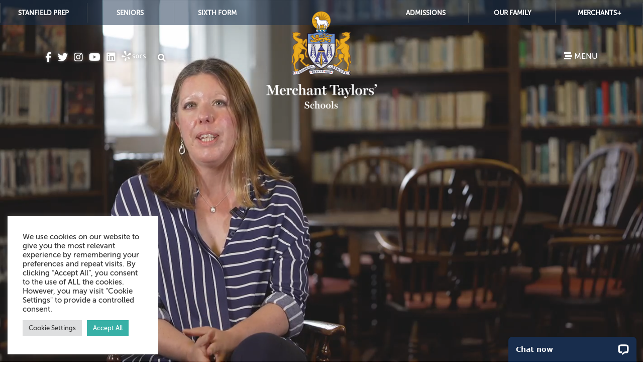

--- FILE ---
content_type: text/html; charset=UTF-8
request_url: https://www.merchanttaylors.com/demo-page/
body_size: 22424
content:
<!doctype html>
<html class="no-js" lang="en-GB">
    <head>
        <title>Demo Page - Merchant Taylors&#039; School</title>
		<meta charset="UTF-8">
        <meta name="viewport" content="width=device-width,initial-scale=1,maximum-scale=2,user-scalable=yes,viewport-fit=cover">
		<link rel="alternate" href="https://www.merchanttaylors.com/demo-page/" hreflang="en-GB">
		<link rel="pingback" href="">
		
		<link rel="icon" type="image/png" href="https://www.merchanttaylors.com/wp-content/themes/merchanttaylors/images/favicon.png">
        <link rel="apple-touch-icon" href="https://www.merchanttaylors.com/wp-content/themes/merchanttaylors/images/touch-icon-iphone.png">
        <link rel="apple-touch-icon" sizes="76x76" href="https://www.merchanttaylors.com/wp-content/themes/merchanttaylors/images/touch-icon-ipad.png">
        <link rel="apple-touch-icon" sizes="120x120" href="https://www.merchanttaylors.com/wp-content/themes/merchanttaylors/images/touch-icon-iphone-retina.png">
        <link rel="apple-touch-icon" sizes="152x152" href="https://www.merchanttaylors.com/wp-content/themes/merchanttaylors/images/touch-icon-ipad-retina.png">

       <!-- Facebook Pixel Code -->
        <script>
        !function(f,b,e,v,n,t,s)
        {if(f.fbq)return;n=f.fbq=function(){n.callMethod?
        n.callMethod.apply(n,arguments):n.queue.push(arguments)};
        if(!f._fbq)f._fbq=n;n.push=n;n.loaded=!0;n.version='2.0';
        n.queue=[];t=b.createElement(e);t.async=!0;
        t.src=v;s=b.getElementsByTagName(e)[0];
        s.parentNode.insertBefore(t,s)}(window, document,'script',
        'https://connect.facebook.net/en_US/fbevents.js');
        fbq('init', '180261344010474');
        fbq('track', 'PageView');
        </script>
        <noscript><img height="1" width="1" style="display:none"
        src="https://www.facebook.com/tr?id=180261344010474&ev=PageView&noscript=1"
        /></noscript>
        <!-- End Facebook Pixel Code -->
		
		<!-- Google tag (gtag.js) -->
        <script async src="https://www.googletagmanager.com/gtag/js?id=G-HW88BB9L5Q"></script>
        <script>
          window.dataLayer = window.dataLayer || [];
          function gtag(){dataLayer.push(arguments);}
          gtag('js', new Date());
          gtag('config', 'G-HW88BB9L5Q');
        </script>
		<!-- end Google tag -->
		
		<!-- Google Tag Manager for rightmove -->
        <script>(function(w,d,s,l,i){w[l]=w[l]||[];w[l].push({'gtm.start':
        new Date().getTime(),event:'gtm.js'});var f=d.getElementsByTagName(s)[0],
        j=d.createElement(s),dl=l!='dataLayer'?'&l='+l:'';j.async=true;j.src=
        'https://www.googletagmanager.com/gtm.js?id='+i+dl;f.parentNode.insertBefore(j,f);
        })(window,document,'script','dataLayer','GTM-5MS7BXLK');</script>
        <!-- End Google Tag Manager -->
		
        <meta name='robots' content='index, follow, max-image-preview:large, max-snippet:-1, max-video-preview:-1' />

	<!-- This site is optimized with the Yoast SEO plugin v26.8 - https://yoast.com/product/yoast-seo-wordpress/ -->
	<link rel="canonical" href="https://www.merchanttaylors.com/demo-page/" />
	<meta property="og:locale" content="en_GB" />
	<meta property="og:type" content="article" />
	<meta property="og:title" content="Demo Page - Merchant Taylors&#039; School" />
	<meta property="og:description" content="Demo Page (H1 Tag) Demo Page (H2 Tag) Demo Page (H3 Tag) Demo Page (H4 Tag) Demo Page (H5 Tag) Lorem ipsum dolor sit amet, consectetur adipiscing elit. Proin non euismod lacus. Suspendisse vitae egestas lorem. Etiam commodo felis at Read more here" />
	<meta property="og:url" content="https://www.merchanttaylors.com/demo-page/" />
	<meta property="og:site_name" content="Merchant Taylors&#039; School" />
	<meta property="article:publisher" content="https://www.facebook.com/merchanttaylorscrosby/" />
	<meta property="article:modified_time" content="2023-03-15T11:32:05+00:00" />
	<meta property="og:image" content="https://www.merchanttaylors.com/wp-content/uploads/2020/08/page-header-image-teacher-150x150.jpg" />
	<meta name="twitter:card" content="summary_large_image" />
	<meta name="twitter:site" content="@MerchantsCrosby" />
	<meta name="twitter:label1" content="Estimated reading time" />
	<meta name="twitter:data1" content="2 minutes" />
	<script type="application/ld+json" class="yoast-schema-graph">{"@context":"https://schema.org","@graph":[{"@type":"WebPage","@id":"https://www.merchanttaylors.com/demo-page/","url":"https://www.merchanttaylors.com/demo-page/","name":"Demo Page - Merchant Taylors&#039; School","isPartOf":{"@id":"https://www.merchanttaylors.com/#website"},"primaryImageOfPage":{"@id":"https://www.merchanttaylors.com/demo-page/#primaryimage"},"image":{"@id":"https://www.merchanttaylors.com/demo-page/#primaryimage"},"thumbnailUrl":"https://www.merchanttaylors.com/wp-content/uploads/2020/07/hero-1024x505.png","datePublished":"2020-07-28T11:42:24+00:00","dateModified":"2023-03-15T11:32:05+00:00","breadcrumb":{"@id":"https://www.merchanttaylors.com/demo-page/#breadcrumb"},"inLanguage":"en-GB","potentialAction":[{"@type":"ReadAction","target":["https://www.merchanttaylors.com/demo-page/"]}]},{"@type":"ImageObject","inLanguage":"en-GB","@id":"https://www.merchanttaylors.com/demo-page/#primaryimage","url":"https://www.merchanttaylors.com/wp-content/uploads/2020/07/hero.png","contentUrl":"https://www.merchanttaylors.com/wp-content/uploads/2020/07/hero.png","width":1860,"height":918},{"@type":"BreadcrumbList","@id":"https://www.merchanttaylors.com/demo-page/#breadcrumb","itemListElement":[{"@type":"ListItem","position":1,"name":"Home","item":"https://www.merchanttaylors.com/"},{"@type":"ListItem","position":2,"name":"Demo Page"}]},{"@type":"WebSite","@id":"https://www.merchanttaylors.com/#website","url":"https://www.merchanttaylors.com/","name":"Merchant Taylors&#039; School","description":"","publisher":{"@id":"https://www.merchanttaylors.com/#organization"},"potentialAction":[{"@type":"SearchAction","target":{"@type":"EntryPoint","urlTemplate":"https://www.merchanttaylors.com/?s={search_term_string}"},"query-input":{"@type":"PropertyValueSpecification","valueRequired":true,"valueName":"search_term_string"}}],"inLanguage":"en-GB"},{"@type":"Organization","@id":"https://www.merchanttaylors.com/#organization","name":"Merchant Taylor's School","url":"https://www.merchanttaylors.com/","logo":{"@type":"ImageObject","inLanguage":"en-GB","@id":"https://www.merchanttaylors.com/#/schema/logo/image/","url":"https://www.merchanttaylors.com/wp-content/uploads/2020/07/page-header-corporate01.jpg","contentUrl":"https://www.merchanttaylors.com/wp-content/uploads/2020/07/page-header-corporate01.jpg","width":1980,"height":800,"caption":"Merchant Taylor's School"},"image":{"@id":"https://www.merchanttaylors.com/#/schema/logo/image/"},"sameAs":["https://www.facebook.com/merchanttaylorscrosby/","https://x.com/MerchantsCrosby","https://www.instagram.com/merchantscrosby"]}]}</script>
	<!-- / Yoast SEO plugin. -->


<link rel='dns-prefetch' href='//connect.livechatinc.com' />
<link rel='dns-prefetch' href='//cdnjs.cloudflare.com' />
<link rel="alternate" title="oEmbed (JSON)" type="application/json+oembed" href="https://www.merchanttaylors.com/wp-json/oembed/1.0/embed?url=https%3A%2F%2Fwww.merchanttaylors.com%2Fdemo-page%2F" />
<link rel="alternate" title="oEmbed (XML)" type="text/xml+oembed" href="https://www.merchanttaylors.com/wp-json/oembed/1.0/embed?url=https%3A%2F%2Fwww.merchanttaylors.com%2Fdemo-page%2F&#038;format=xml" />
<style id='wp-img-auto-sizes-contain-inline-css' type='text/css'>
img:is([sizes=auto i],[sizes^="auto," i]){contain-intrinsic-size:3000px 1500px}
/*# sourceURL=wp-img-auto-sizes-contain-inline-css */
</style>
<link rel='stylesheet' id='eo-leaflet.js-css' href='https://www.merchanttaylors.com/wp-content/plugins/event-organiser/lib/leaflet/leaflet.min.css?ver=1.4.0' type='text/css' media='all' />
<style id='eo-leaflet.js-inline-css' type='text/css'>
.leaflet-popup-close-button{box-shadow:none!important;}
/*# sourceURL=eo-leaflet.js-inline-css */
</style>
<link rel='stylesheet' id='sbi_styles-css' href='https://www.merchanttaylors.com/wp-content/plugins/instagram-feed/css/sbi-styles.min.css?ver=6.10.0' type='text/css' media='all' />
<style id='wp-emoji-styles-inline-css' type='text/css'>

	img.wp-smiley, img.emoji {
		display: inline !important;
		border: none !important;
		box-shadow: none !important;
		height: 1em !important;
		width: 1em !important;
		margin: 0 0.07em !important;
		vertical-align: -0.1em !important;
		background: none !important;
		padding: 0 !important;
	}
/*# sourceURL=wp-emoji-styles-inline-css */
</style>
<style id='wp-block-library-inline-css' type='text/css'>
:root{--wp-block-synced-color:#7a00df;--wp-block-synced-color--rgb:122,0,223;--wp-bound-block-color:var(--wp-block-synced-color);--wp-editor-canvas-background:#ddd;--wp-admin-theme-color:#007cba;--wp-admin-theme-color--rgb:0,124,186;--wp-admin-theme-color-darker-10:#006ba1;--wp-admin-theme-color-darker-10--rgb:0,107,160.5;--wp-admin-theme-color-darker-20:#005a87;--wp-admin-theme-color-darker-20--rgb:0,90,135;--wp-admin-border-width-focus:2px}@media (min-resolution:192dpi){:root{--wp-admin-border-width-focus:1.5px}}.wp-element-button{cursor:pointer}:root .has-very-light-gray-background-color{background-color:#eee}:root .has-very-dark-gray-background-color{background-color:#313131}:root .has-very-light-gray-color{color:#eee}:root .has-very-dark-gray-color{color:#313131}:root .has-vivid-green-cyan-to-vivid-cyan-blue-gradient-background{background:linear-gradient(135deg,#00d084,#0693e3)}:root .has-purple-crush-gradient-background{background:linear-gradient(135deg,#34e2e4,#4721fb 50%,#ab1dfe)}:root .has-hazy-dawn-gradient-background{background:linear-gradient(135deg,#faaca8,#dad0ec)}:root .has-subdued-olive-gradient-background{background:linear-gradient(135deg,#fafae1,#67a671)}:root .has-atomic-cream-gradient-background{background:linear-gradient(135deg,#fdd79a,#004a59)}:root .has-nightshade-gradient-background{background:linear-gradient(135deg,#330968,#31cdcf)}:root .has-midnight-gradient-background{background:linear-gradient(135deg,#020381,#2874fc)}:root{--wp--preset--font-size--normal:16px;--wp--preset--font-size--huge:42px}.has-regular-font-size{font-size:1em}.has-larger-font-size{font-size:2.625em}.has-normal-font-size{font-size:var(--wp--preset--font-size--normal)}.has-huge-font-size{font-size:var(--wp--preset--font-size--huge)}.has-text-align-center{text-align:center}.has-text-align-left{text-align:left}.has-text-align-right{text-align:right}.has-fit-text{white-space:nowrap!important}#end-resizable-editor-section{display:none}.aligncenter{clear:both}.items-justified-left{justify-content:flex-start}.items-justified-center{justify-content:center}.items-justified-right{justify-content:flex-end}.items-justified-space-between{justify-content:space-between}.screen-reader-text{border:0;clip-path:inset(50%);height:1px;margin:-1px;overflow:hidden;padding:0;position:absolute;width:1px;word-wrap:normal!important}.screen-reader-text:focus{background-color:#ddd;clip-path:none;color:#444;display:block;font-size:1em;height:auto;left:5px;line-height:normal;padding:15px 23px 14px;text-decoration:none;top:5px;width:auto;z-index:100000}html :where(.has-border-color){border-style:solid}html :where([style*=border-top-color]){border-top-style:solid}html :where([style*=border-right-color]){border-right-style:solid}html :where([style*=border-bottom-color]){border-bottom-style:solid}html :where([style*=border-left-color]){border-left-style:solid}html :where([style*=border-width]){border-style:solid}html :where([style*=border-top-width]){border-top-style:solid}html :where([style*=border-right-width]){border-right-style:solid}html :where([style*=border-bottom-width]){border-bottom-style:solid}html :where([style*=border-left-width]){border-left-style:solid}html :where(img[class*=wp-image-]){height:auto;max-width:100%}:where(figure){margin:0 0 1em}html :where(.is-position-sticky){--wp-admin--admin-bar--position-offset:var(--wp-admin--admin-bar--height,0px)}@media screen and (max-width:600px){html :where(.is-position-sticky){--wp-admin--admin-bar--position-offset:0px}}

/*# sourceURL=wp-block-library-inline-css */
</style><style id='global-styles-inline-css' type='text/css'>
:root{--wp--preset--aspect-ratio--square: 1;--wp--preset--aspect-ratio--4-3: 4/3;--wp--preset--aspect-ratio--3-4: 3/4;--wp--preset--aspect-ratio--3-2: 3/2;--wp--preset--aspect-ratio--2-3: 2/3;--wp--preset--aspect-ratio--16-9: 16/9;--wp--preset--aspect-ratio--9-16: 9/16;--wp--preset--color--black: #000000;--wp--preset--color--cyan-bluish-gray: #abb8c3;--wp--preset--color--white: #ffffff;--wp--preset--color--pale-pink: #f78da7;--wp--preset--color--vivid-red: #cf2e2e;--wp--preset--color--luminous-vivid-orange: #ff6900;--wp--preset--color--luminous-vivid-amber: #fcb900;--wp--preset--color--light-green-cyan: #7bdcb5;--wp--preset--color--vivid-green-cyan: #00d084;--wp--preset--color--pale-cyan-blue: #8ed1fc;--wp--preset--color--vivid-cyan-blue: #0693e3;--wp--preset--color--vivid-purple: #9b51e0;--wp--preset--gradient--vivid-cyan-blue-to-vivid-purple: linear-gradient(135deg,rgb(6,147,227) 0%,rgb(155,81,224) 100%);--wp--preset--gradient--light-green-cyan-to-vivid-green-cyan: linear-gradient(135deg,rgb(122,220,180) 0%,rgb(0,208,130) 100%);--wp--preset--gradient--luminous-vivid-amber-to-luminous-vivid-orange: linear-gradient(135deg,rgb(252,185,0) 0%,rgb(255,105,0) 100%);--wp--preset--gradient--luminous-vivid-orange-to-vivid-red: linear-gradient(135deg,rgb(255,105,0) 0%,rgb(207,46,46) 100%);--wp--preset--gradient--very-light-gray-to-cyan-bluish-gray: linear-gradient(135deg,rgb(238,238,238) 0%,rgb(169,184,195) 100%);--wp--preset--gradient--cool-to-warm-spectrum: linear-gradient(135deg,rgb(74,234,220) 0%,rgb(151,120,209) 20%,rgb(207,42,186) 40%,rgb(238,44,130) 60%,rgb(251,105,98) 80%,rgb(254,248,76) 100%);--wp--preset--gradient--blush-light-purple: linear-gradient(135deg,rgb(255,206,236) 0%,rgb(152,150,240) 100%);--wp--preset--gradient--blush-bordeaux: linear-gradient(135deg,rgb(254,205,165) 0%,rgb(254,45,45) 50%,rgb(107,0,62) 100%);--wp--preset--gradient--luminous-dusk: linear-gradient(135deg,rgb(255,203,112) 0%,rgb(199,81,192) 50%,rgb(65,88,208) 100%);--wp--preset--gradient--pale-ocean: linear-gradient(135deg,rgb(255,245,203) 0%,rgb(182,227,212) 50%,rgb(51,167,181) 100%);--wp--preset--gradient--electric-grass: linear-gradient(135deg,rgb(202,248,128) 0%,rgb(113,206,126) 100%);--wp--preset--gradient--midnight: linear-gradient(135deg,rgb(2,3,129) 0%,rgb(40,116,252) 100%);--wp--preset--font-size--small: 13px;--wp--preset--font-size--medium: 20px;--wp--preset--font-size--large: 36px;--wp--preset--font-size--x-large: 42px;--wp--preset--spacing--20: 0.44rem;--wp--preset--spacing--30: 0.67rem;--wp--preset--spacing--40: 1rem;--wp--preset--spacing--50: 1.5rem;--wp--preset--spacing--60: 2.25rem;--wp--preset--spacing--70: 3.38rem;--wp--preset--spacing--80: 5.06rem;--wp--preset--shadow--natural: 6px 6px 9px rgba(0, 0, 0, 0.2);--wp--preset--shadow--deep: 12px 12px 50px rgba(0, 0, 0, 0.4);--wp--preset--shadow--sharp: 6px 6px 0px rgba(0, 0, 0, 0.2);--wp--preset--shadow--outlined: 6px 6px 0px -3px rgb(255, 255, 255), 6px 6px rgb(0, 0, 0);--wp--preset--shadow--crisp: 6px 6px 0px rgb(0, 0, 0);}:where(.is-layout-flex){gap: 0.5em;}:where(.is-layout-grid){gap: 0.5em;}body .is-layout-flex{display: flex;}.is-layout-flex{flex-wrap: wrap;align-items: center;}.is-layout-flex > :is(*, div){margin: 0;}body .is-layout-grid{display: grid;}.is-layout-grid > :is(*, div){margin: 0;}:where(.wp-block-columns.is-layout-flex){gap: 2em;}:where(.wp-block-columns.is-layout-grid){gap: 2em;}:where(.wp-block-post-template.is-layout-flex){gap: 1.25em;}:where(.wp-block-post-template.is-layout-grid){gap: 1.25em;}.has-black-color{color: var(--wp--preset--color--black) !important;}.has-cyan-bluish-gray-color{color: var(--wp--preset--color--cyan-bluish-gray) !important;}.has-white-color{color: var(--wp--preset--color--white) !important;}.has-pale-pink-color{color: var(--wp--preset--color--pale-pink) !important;}.has-vivid-red-color{color: var(--wp--preset--color--vivid-red) !important;}.has-luminous-vivid-orange-color{color: var(--wp--preset--color--luminous-vivid-orange) !important;}.has-luminous-vivid-amber-color{color: var(--wp--preset--color--luminous-vivid-amber) !important;}.has-light-green-cyan-color{color: var(--wp--preset--color--light-green-cyan) !important;}.has-vivid-green-cyan-color{color: var(--wp--preset--color--vivid-green-cyan) !important;}.has-pale-cyan-blue-color{color: var(--wp--preset--color--pale-cyan-blue) !important;}.has-vivid-cyan-blue-color{color: var(--wp--preset--color--vivid-cyan-blue) !important;}.has-vivid-purple-color{color: var(--wp--preset--color--vivid-purple) !important;}.has-black-background-color{background-color: var(--wp--preset--color--black) !important;}.has-cyan-bluish-gray-background-color{background-color: var(--wp--preset--color--cyan-bluish-gray) !important;}.has-white-background-color{background-color: var(--wp--preset--color--white) !important;}.has-pale-pink-background-color{background-color: var(--wp--preset--color--pale-pink) !important;}.has-vivid-red-background-color{background-color: var(--wp--preset--color--vivid-red) !important;}.has-luminous-vivid-orange-background-color{background-color: var(--wp--preset--color--luminous-vivid-orange) !important;}.has-luminous-vivid-amber-background-color{background-color: var(--wp--preset--color--luminous-vivid-amber) !important;}.has-light-green-cyan-background-color{background-color: var(--wp--preset--color--light-green-cyan) !important;}.has-vivid-green-cyan-background-color{background-color: var(--wp--preset--color--vivid-green-cyan) !important;}.has-pale-cyan-blue-background-color{background-color: var(--wp--preset--color--pale-cyan-blue) !important;}.has-vivid-cyan-blue-background-color{background-color: var(--wp--preset--color--vivid-cyan-blue) !important;}.has-vivid-purple-background-color{background-color: var(--wp--preset--color--vivid-purple) !important;}.has-black-border-color{border-color: var(--wp--preset--color--black) !important;}.has-cyan-bluish-gray-border-color{border-color: var(--wp--preset--color--cyan-bluish-gray) !important;}.has-white-border-color{border-color: var(--wp--preset--color--white) !important;}.has-pale-pink-border-color{border-color: var(--wp--preset--color--pale-pink) !important;}.has-vivid-red-border-color{border-color: var(--wp--preset--color--vivid-red) !important;}.has-luminous-vivid-orange-border-color{border-color: var(--wp--preset--color--luminous-vivid-orange) !important;}.has-luminous-vivid-amber-border-color{border-color: var(--wp--preset--color--luminous-vivid-amber) !important;}.has-light-green-cyan-border-color{border-color: var(--wp--preset--color--light-green-cyan) !important;}.has-vivid-green-cyan-border-color{border-color: var(--wp--preset--color--vivid-green-cyan) !important;}.has-pale-cyan-blue-border-color{border-color: var(--wp--preset--color--pale-cyan-blue) !important;}.has-vivid-cyan-blue-border-color{border-color: var(--wp--preset--color--vivid-cyan-blue) !important;}.has-vivid-purple-border-color{border-color: var(--wp--preset--color--vivid-purple) !important;}.has-vivid-cyan-blue-to-vivid-purple-gradient-background{background: var(--wp--preset--gradient--vivid-cyan-blue-to-vivid-purple) !important;}.has-light-green-cyan-to-vivid-green-cyan-gradient-background{background: var(--wp--preset--gradient--light-green-cyan-to-vivid-green-cyan) !important;}.has-luminous-vivid-amber-to-luminous-vivid-orange-gradient-background{background: var(--wp--preset--gradient--luminous-vivid-amber-to-luminous-vivid-orange) !important;}.has-luminous-vivid-orange-to-vivid-red-gradient-background{background: var(--wp--preset--gradient--luminous-vivid-orange-to-vivid-red) !important;}.has-very-light-gray-to-cyan-bluish-gray-gradient-background{background: var(--wp--preset--gradient--very-light-gray-to-cyan-bluish-gray) !important;}.has-cool-to-warm-spectrum-gradient-background{background: var(--wp--preset--gradient--cool-to-warm-spectrum) !important;}.has-blush-light-purple-gradient-background{background: var(--wp--preset--gradient--blush-light-purple) !important;}.has-blush-bordeaux-gradient-background{background: var(--wp--preset--gradient--blush-bordeaux) !important;}.has-luminous-dusk-gradient-background{background: var(--wp--preset--gradient--luminous-dusk) !important;}.has-pale-ocean-gradient-background{background: var(--wp--preset--gradient--pale-ocean) !important;}.has-electric-grass-gradient-background{background: var(--wp--preset--gradient--electric-grass) !important;}.has-midnight-gradient-background{background: var(--wp--preset--gradient--midnight) !important;}.has-small-font-size{font-size: var(--wp--preset--font-size--small) !important;}.has-medium-font-size{font-size: var(--wp--preset--font-size--medium) !important;}.has-large-font-size{font-size: var(--wp--preset--font-size--large) !important;}.has-x-large-font-size{font-size: var(--wp--preset--font-size--x-large) !important;}
/*# sourceURL=global-styles-inline-css */
</style>

<style id='classic-theme-styles-inline-css' type='text/css'>
/*! This file is auto-generated */
.wp-block-button__link{color:#fff;background-color:#32373c;border-radius:9999px;box-shadow:none;text-decoration:none;padding:calc(.667em + 2px) calc(1.333em + 2px);font-size:1.125em}.wp-block-file__button{background:#32373c;color:#fff;text-decoration:none}
/*# sourceURL=/wp-includes/css/classic-themes.min.css */
</style>
<link rel='stylesheet' id='cookie-law-info-css' href='https://www.merchanttaylors.com/wp-content/plugins/cookie-law-info/legacy/public/css/cookie-law-info-public.css?ver=3.3.9.1' type='text/css' media='all' />
<link rel='stylesheet' id='cookie-law-info-gdpr-css' href='https://www.merchanttaylors.com/wp-content/plugins/cookie-law-info/legacy/public/css/cookie-law-info-gdpr.css?ver=3.3.9.1' type='text/css' media='all' />
<link rel='stylesheet' id='ctf_styles-css' href='https://www.merchanttaylors.com/wp-content/plugins/custom-twitter-feeds/css/ctf-styles.min.css?ver=2.3.1' type='text/css' media='all' />
<link rel='stylesheet' id='fontawesome-css' href='https://cdnjs.cloudflare.com/ajax/libs/font-awesome/5.14.0/css/all.min.css?ver=5.14.0' type='text/css' media='all' />
<link rel='stylesheet' id='fancybox-css' href='https://cdnjs.cloudflare.com/ajax/libs/fancybox/3.5.7/jquery.fancybox.css?ver=3.5.7' type='text/css' media='all' />
<link rel='stylesheet' id='slick-css' href='https://cdnjs.cloudflare.com/ajax/libs/slick-carousel/1.8.1/slick.min.css?ver=1.8.1' type='text/css' media='all' />
<link rel='stylesheet' id='niceselect-css' href='https://cdnjs.cloudflare.com/ajax/libs/jquery-nice-select/1.1.0/css/nice-select.min.css?ver=1.1.0' type='text/css' media='all' />
<link rel='stylesheet' id='simplebar-css' href='https://cdnjs.cloudflare.com/ajax/libs/simplebar/5.2.1/simplebar.min.css?ver=5.2.1' type='text/css' media='all' />
<link rel='stylesheet' id='iprogress-theme-css' href='https://www.merchanttaylors.com/wp-content/themes/merchanttaylors/css/theme.css?ver=1717757337' type='text/css' media='all' />
<link rel='stylesheet' id='iprogress-style-css' href='https://www.merchanttaylors.com/wp-content/themes/merchanttaylors/css/style.css?ver=1732099645' type='text/css' media='all' />
<link rel='stylesheet' id='dflip-style-css' href='https://www.merchanttaylors.com/wp-content/plugins/3d-flipbook-dflip-lite/assets/css/dflip.min.css?ver=2.4.20' type='text/css' media='all' />
<link rel='stylesheet' id='wp-pagenavi-css' href='https://www.merchanttaylors.com/wp-content/plugins/wp-pagenavi/pagenavi-css.css?ver=2.70' type='text/css' media='all' />
<link rel='stylesheet' id='tablepress-default-css' href='https://www.merchanttaylors.com/wp-content/plugins/tablepress/css/build/default.css?ver=3.2.6' type='text/css' media='all' />
<script type='text/template' id='tmpl-eo-booking-form-gateway-paypal'><div id="eo-booking-form-gateway-paypal-errors" class="eo-booking-form-field-errors" role="alert"></div>

<button class="eo-booking-form-paynow" id="eo-booking-form-paynow-paypal">
    Pay with PayPal</button>
<span class="eo-booking-form-waiting"></span></script>
<script type='text/template' id='tmpl-eo-booking-form-gateway-offline'><div class="eo-booking-form-offline-instructions">
    </div>

<div id="eo-booking-form-gateway-offline-errors" class="eo-booking-form-field-errors" role="alert"></div>

<button class="eo-booking-form-paynow" id="eo-booking-form-paynow-offline">
    Pay offline</button>
<span class="eo-booking-form-waiting"></span></script>
<script type="text/javascript" src="https://www.merchanttaylors.com/wp-includes/js/jquery/jquery.min.js?ver=3.7.1" id="jquery-core-js"></script>
<script type="text/javascript" src="https://www.merchanttaylors.com/wp-includes/js/jquery/jquery-migrate.min.js?ver=3.4.1" id="jquery-migrate-js"></script>
<script type="text/javascript" id="cookie-law-info-js-extra">
/* <![CDATA[ */
var Cli_Data = {"nn_cookie_ids":[],"cookielist":[],"non_necessary_cookies":[],"ccpaEnabled":"","ccpaRegionBased":"","ccpaBarEnabled":"","strictlyEnabled":["necessary","obligatoire"],"ccpaType":"gdpr","js_blocking":"1","custom_integration":"","triggerDomRefresh":"","secure_cookies":""};
var cli_cookiebar_settings = {"animate_speed_hide":"500","animate_speed_show":"500","background":"#FFF","border":"#b1a6a6c2","border_on":"","button_1_button_colour":"#61a229","button_1_button_hover":"#4e8221","button_1_link_colour":"#fff","button_1_as_button":"1","button_1_new_win":"","button_2_button_colour":"#333","button_2_button_hover":"#292929","button_2_link_colour":"#444","button_2_as_button":"","button_2_hidebar":"","button_3_button_colour":"#dedfe0","button_3_button_hover":"#b2b2b3","button_3_link_colour":"#333333","button_3_as_button":"1","button_3_new_win":"","button_4_button_colour":"#dedfe0","button_4_button_hover":"#b2b2b3","button_4_link_colour":"#333333","button_4_as_button":"1","button_7_button_colour":"#37b0a6","button_7_button_hover":"#2c8d85","button_7_link_colour":"#fff","button_7_as_button":"1","button_7_new_win":"","font_family":"inherit","header_fix":"","notify_animate_hide":"1","notify_animate_show":"1","notify_div_id":"#cookie-law-info-bar","notify_position_horizontal":"right","notify_position_vertical":"bottom","scroll_close":"","scroll_close_reload":"","accept_close_reload":"","reject_close_reload":"","showagain_tab":"","showagain_background":"#fff","showagain_border":"#000","showagain_div_id":"#cookie-law-info-again","showagain_x_position":"100px","text":"#333333","show_once_yn":"","show_once":"10000","logging_on":"","as_popup":"","popup_overlay":"","bar_heading_text":"","cookie_bar_as":"widget","popup_showagain_position":"bottom-right","widget_position":"left"};
var log_object = {"ajax_url":"https://www.merchanttaylors.com/wp-admin/admin-ajax.php"};
//# sourceURL=cookie-law-info-js-extra
/* ]]> */
</script>
<script type="text/javascript" src="https://www.merchanttaylors.com/wp-content/plugins/cookie-law-info/legacy/public/js/cookie-law-info-public.js?ver=3.3.9.1" id="cookie-law-info-js"></script>
<script type="text/javascript" id="text-connect-js-extra">
/* <![CDATA[ */
var textConnect = {"addons":[],"ajax_url":"https://www.merchanttaylors.com/wp-admin/admin-ajax.php","visitor":null};
//# sourceURL=text-connect-js-extra
/* ]]> */
</script>
<script type="text/javascript" src="https://www.merchanttaylors.com/wp-content/plugins/wp-live-chat-software-for-wordpress/includes/js/textConnect.js?ver=5.0.11" id="text-connect-js"></script>
<link rel="https://api.w.org/" href="https://www.merchanttaylors.com/wp-json/" /><link rel="alternate" title="JSON" type="application/json" href="https://www.merchanttaylors.com/wp-json/wp/v2/pages/70" /><link rel='shortlink' href='https://www.merchanttaylors.com/?p=70' />
<script>document.documentElement.className += " js";</script>
	<link rel='stylesheet' id='cookie-law-info-table-css' href='https://www.merchanttaylors.com/wp-content/plugins/cookie-law-info/legacy/public/css/cookie-law-info-table.css?ver=3.3.9.1' type='text/css' media='all' />
</head>
	<body class="wp-singular page-template-default page page-id-70 wp-theme-merchanttaylors">
		
	<!-- Google Tag Manager (noscript) for rightmove -->
    <noscript><iframe src="https://www.googletagmanager.com/ns.html?id=GTM-5MS7BXLK"
    height="0" width="0" style="display:none;visibility:hidden"></iframe></noscript>
    <!-- End Google Tag Manager (noscript) -->
		
    		
<div class="search-overlay">
         <form role="search" method="get" id="searchform" class="so-form" action="https://www.merchanttaylors.com">
<div>
<label class="screen-reader-text" for="s">Search for:</label>
<input type="text" value="" name="s" id="s" />
<input type="submit" id="searchsubmit" value="Search" />
</div>
</form>

 
         <a class="so-close"><img src="https://www.merchanttaylors.com/wp-content/themes/merchanttaylors/images/close.svg"/></a>
</div>

<div class="nav-wrapper" data-simplebar>
        <button aria-label="Toggle menu" class="nav-buttons button-lines button-lines-x close" role="button" type="button">
            <span class="menutag"></span> <span class="close"><img src="https://www.merchanttaylors.com/wp-content/themes/merchanttaylors/images/close.svg" /></span>
        </button>
        <div class="side-item"><ul id="menu-sidebar-menu" class="menu"><li id="menu-item-4075" class="menu-item menu-item-type-custom menu-item-object-custom menu-item-4075"><a href="/">Homepage</a></li>
<li id="menu-item-5812" class="menu-item menu-item-type-post_type menu-item-object-page menu-item-5812"><a href="https://www.merchanttaylors.com/admissions/">Admissions</a></li>
<li id="menu-item-20198" class="menu-item menu-item-type-post_type menu-item-object-page menu-item-20198"><a href="https://www.merchanttaylors.com/stanfield-prep/">Stanfield Prep</a></li>
<li id="menu-item-20199" class="menu-item menu-item-type-post_type menu-item-object-page menu-item-20199"><a href="https://www.merchanttaylors.com/senior-school/">Senior School</a></li>
<li id="menu-item-20200" class="menu-item menu-item-type-post_type menu-item-object-page menu-item-20200"><a href="https://www.merchanttaylors.com/sixth-form/">Sixth Form</a></li>
<li id="menu-item-8349" class="menu-item menu-item-type-post_type menu-item-object-page menu-item-8349"><a href="https://www.merchanttaylors.com/sports-centre-facility-hire/">Merchants+ Facility Hire and Children’s Activities</a></li>
<li id="menu-item-18912" class="menu-item menu-item-type-custom menu-item-object-custom menu-item-18912"><a href="https://calendar.merchanttaylors.com/">Calendar</a></li>
<li id="menu-item-2979" class="menu-item menu-item-type-post_type menu-item-object-page menu-item-2979"><a href="https://www.merchanttaylors.com/events/">Events</a></li>
<li id="menu-item-2980" class="menu-item menu-item-type-post_type menu-item-object-page menu-item-2980"><a href="https://www.merchanttaylors.com/news/">Latest News</a></li>
<li id="menu-item-3259" class="menu-item menu-item-type-post_type menu-item-object-page menu-item-3259"><a href="https://www.merchanttaylors.com/contact/">Contact Us</a></li>
<li id="menu-item-6170" class="menu-item menu-item-type-post_type menu-item-object-page menu-item-6170"><a href="https://www.merchanttaylors.com/join-our-team/">Job Vacancies</a></li>
<li id="menu-item-6462" class="menu-item menu-item-type-post_type menu-item-object-page menu-item-6462"><a href="https://www.merchanttaylors.com/alumni-development/">Alumni &#038; Development</a></li>
<li id="menu-item-8464" class="menu-item menu-item-type-custom menu-item-object-custom menu-item-8464"><a target="_blank" href="https://sport.merchanttaylors.com/">SOCS Sports</a></li>
</ul></div>    </div>
    	<div class="cf wrapper">
            <header>
                <div class="logo">
                                <a href="https://www.merchanttaylors.com"><img src="https://www.merchanttaylors.com/wp-content/uploads/2025/07/MTS_CMYK-White-No-ACE-1.png" /></a>
        </div>
            </header>

            <nav class="menu-menu-1-container"><ul id="menu-menu-1" class=""><li id="menu-item-2994" class="menu-item menu-item-type-post_type menu-item-object-page menu-item-2994"><a href="https://www.merchanttaylors.com/stanfield-prep/">Stanfield Prep</a></li>
<li id="menu-item-19949" class="menu-item menu-item-type-post_type menu-item-object-page menu-item-19949"><a href="https://www.merchanttaylors.com/senior-school/">Seniors</a></li>
<li id="menu-item-3230" class="menu-item menu-item-type-post_type menu-item-object-page menu-item-3230"><a href="https://www.merchanttaylors.com/sixth-form/">Sixth Form</a></li>
<li id="menu-item-2715" class="nav-spacer menu-item menu-item-type-custom menu-item-object-custom menu-item-2715"><a href="#">Menu Spacer ALWAYS KEEP IN MIDDLE</a></li>
<li id="menu-item-3232" class="menu-item menu-item-type-post_type menu-item-object-page menu-item-3232"><a href="https://www.merchanttaylors.com/admissions/">Admissions</a></li>
<li id="menu-item-3305" class="menu-item menu-item-type-post_type menu-item-object-page menu-item-3305"><a href="https://www.merchanttaylors.com/our-family/">Our Family</a></li>
<li id="menu-item-19884" class="menu-item menu-item-type-post_type menu-item-object-page menu-item-19884"><a href="https://www.merchanttaylors.com/sports-centre-facility-hire/">Merchants+</a></li>
</ul></nav>
            <div id="lower-menu">
                    <div class="lower-left">
						
                                <div class="social-company">
                                                    <div>
                                <a href="https://www.facebook.com/merchanttaylorscrosby" target="_blank"><i class="fab fa-facebook-f" aria-hidden="true"></i></a>
                            </div>
                                                    <div>
                                <a href="https://twitter.com/MerchantsCrosby" target="_blank"><i class="fab fa-twitter" aria-hidden="true"></i></a>
                            </div>
                                                    <div>
                                <a href="https://www.instagram.com/merchantscrosby" target="_blank"><i class="fab fa-instagram" aria-hidden="true"></i></a>
                            </div>
                                                    <div>
                                <a href="https://www.youtube.com/channel/UCIXRYD1aozPMCSG5WqtP4Qw" target="_blank"><i class="fab fa-youtube" aria-hidden="true"></i></a>
                            </div>
                                                    <div>
                                <a href="https://www.linkedin.com/school/merchant-taylors'-schools-crosby" target="_blank"><i class="fab fa-linkedin" aria-hidden="true"></i></a>
                            </div>
                                            </div>
            													<a href="https://calendar.merchanttaylors.com" target="_blank" class="socs"></a>
						                        <p class="search" id="search-control"><i class="fas fa-search"></i></p>
                    </div>
                    <div class="lower-right">
                        <a href="" class="nav-button"><i class="fas fa-stream"></i> MENU</a>
                    </div>
            </div>

            <div id="mobile-navigation-control"><i class="fas fa-bars"></i></div><div id="content">
					<div class="hero-slider-container">
					

					<div class="video-holder">

						<video muted playsinline autoplay defaultMuted loop disablepictureinpicture controlslist="nodownload" style="pointer-events: none;">
							<source src="https://www.merchanttaylors.com/wp-content/uploads/2020/09/Alumni-and-Developmentx800.mp4" type="video/mp4">


							</video>
						</div>
					</div>

				




				
	
	
	
			<section class="grey-section sidebar-wrapper">
				<div class="inner">

					<div class="left-col">
													<h1>Demo Page</h1>
							<h1>Demo Page (H1 Tag)</h1>
<h2>Demo Page (H2 Tag)</h2>
<h3>Demo Page (H3 Tag)</h3>
<h4>Demo Page (H4 Tag)</h4>
<h5>Demo Page (H5 Tag)</h5>
<p>Lorem ipsum dolor sit amet, consectetur adipiscing elit. Proin non euismod lacus. Suspendisse vitae egestas lorem. Etiam commodo felis at sagittis efficitur. Donec urna massa, hendrerit at elit eu.</p>
<p>Lorem ipsum dolor sit amet, consectetur adipiscing elit. Proin non euismod lacus. Suspendisse vitae egestas lorem. Etiam commodo felis at sagittis efficitur. Donec urna massa, hendrerit at elit eu. Blockquote:</p>
<blockquote><p>orem ipsum dolor sit amet, consectetur adipiscing elit. Proin non euismod lacus. Suspendisse vitae egestas lorem. Etiam commodo felis at sagittis efficitur. Donec urna massa, hendrerit at elit eu.<br />
<strong>William Reid</strong></p></blockquote>
<p>Lorem ipsum dolor sit amet, consectetur adipiscing elit. Proin non euismod lacus. Suspendisse vitae egestas lorem. Etiam commodo felis at sagittis efficitur. Example text list</p>
<ul>
<li>Consectetur adipiscing elit</li>
<li>Suspendisse vitae egestas</li>
<li>Etiam commodo feli</li>
<li>Dolor sit amet</li>
<li>Ponsectetur adipiscing</li>
</ul>
<p>Proin non euismod lacus. Suspendisse vitae egestas lorem. Etiam commodo felis at sagittis efficitur. Donec urna massa, hendrerit at elit eu.</p>
<h3>Video</h3>
<iframe width="480" height="360" src="//www.youtube.com/embed/ojBlUCj2nJ4?rel=0&amp;wmode=transparent" allowfullscreen></iframe>
<h3>Gallery 6 columns</h3>
<div id='gallery-1' class='gallery galleryid-70 gallery-columns-6 gallery-size-thumbnail'><dl class='gallery-item'>
			<dt class='gallery-icon landscape'>
				<a href='https://www.merchanttaylors.com/wp-content/uploads/2020/08/page-header-image-teacher.jpg'><img decoding="async" width="150" height="150" src="https://www.merchanttaylors.com/wp-content/uploads/2020/08/page-header-image-teacher-150x150.jpg" class="attachment-thumbnail size-thumbnail" alt="teacher" srcset="https://www.merchanttaylors.com/wp-content/uploads/2020/08/page-header-image-teacher-150x150.jpg 150w, https://www.merchanttaylors.com/wp-content/uploads/2020/08/page-header-image-teacher-800x800.jpg 800w, https://www.merchanttaylors.com/wp-content/uploads/2020/08/page-header-image-teacher-400x400.jpg 400w" sizes="(max-width: 150px) 100vw, 150px" /></a>
			</dt></dl><dl class='gallery-item'>
			<dt class='gallery-icon landscape'>
				<a href='https://www.merchanttaylors.com/wp-content/uploads/2020/08/page-header-image-students.jpg'><img decoding="async" width="150" height="150" src="https://www.merchanttaylors.com/wp-content/uploads/2020/08/page-header-image-students-150x150.jpg" class="attachment-thumbnail size-thumbnail" alt="header" srcset="https://www.merchanttaylors.com/wp-content/uploads/2020/08/page-header-image-students-150x150.jpg 150w, https://www.merchanttaylors.com/wp-content/uploads/2020/08/page-header-image-students-800x800.jpg 800w, https://www.merchanttaylors.com/wp-content/uploads/2020/08/page-header-image-students-400x400.jpg 400w" sizes="(max-width: 150px) 100vw, 150px" /></a>
			</dt></dl><dl class='gallery-item'>
			<dt class='gallery-icon landscape'>
				<a href='https://www.merchanttaylors.com/wp-content/uploads/2020/08/page-header-image-steps02.jpg'><img loading="lazy" decoding="async" width="150" height="150" src="https://www.merchanttaylors.com/wp-content/uploads/2020/08/page-header-image-steps02-150x150.jpg" class="attachment-thumbnail size-thumbnail" alt="header" srcset="https://www.merchanttaylors.com/wp-content/uploads/2020/08/page-header-image-steps02-150x150.jpg 150w, https://www.merchanttaylors.com/wp-content/uploads/2020/08/page-header-image-steps02-800x800.jpg 800w, https://www.merchanttaylors.com/wp-content/uploads/2020/08/page-header-image-steps02-400x400.jpg 400w" sizes="auto, (max-width: 150px) 100vw, 150px" /></a>
			</dt></dl><dl class='gallery-item'>
			<dt class='gallery-icon landscape'>
				<a href='https://www.merchanttaylors.com/wp-content/uploads/2020/08/page-header-image-steps.jpg'><img loading="lazy" decoding="async" width="150" height="150" src="https://www.merchanttaylors.com/wp-content/uploads/2020/08/page-header-image-steps-150x150.jpg" class="attachment-thumbnail size-thumbnail" alt="Girls sixth form" srcset="https://www.merchanttaylors.com/wp-content/uploads/2020/08/page-header-image-steps-150x150.jpg 150w, https://www.merchanttaylors.com/wp-content/uploads/2020/08/page-header-image-steps-800x800.jpg 800w, https://www.merchanttaylors.com/wp-content/uploads/2020/08/page-header-image-steps-400x400.jpg 400w" sizes="auto, (max-width: 150px) 100vw, 150px" /></a>
			</dt></dl><dl class='gallery-item'>
			<dt class='gallery-icon landscape'>
				<a href='https://www.merchanttaylors.com/wp-content/uploads/2020/08/page-header-image-various8.jpg'><img loading="lazy" decoding="async" width="150" height="150" src="https://www.merchanttaylors.com/wp-content/uploads/2020/08/page-header-image-various8-150x150.jpg" class="attachment-thumbnail size-thumbnail" alt="header" srcset="https://www.merchanttaylors.com/wp-content/uploads/2020/08/page-header-image-various8-150x150.jpg 150w, https://www.merchanttaylors.com/wp-content/uploads/2020/08/page-header-image-various8-800x800.jpg 800w, https://www.merchanttaylors.com/wp-content/uploads/2020/08/page-header-image-various8-400x400.jpg 400w" sizes="auto, (max-width: 150px) 100vw, 150px" /></a>
			</dt></dl><dl class='gallery-item'>
			<dt class='gallery-icon landscape'>
				<a href='https://www.merchanttaylors.com/wp-content/uploads/2020/08/page-header-image-senior-boys8.jpg'><img loading="lazy" decoding="async" width="150" height="150" src="https://www.merchanttaylors.com/wp-content/uploads/2020/08/page-header-image-senior-boys8-150x150.jpg" class="attachment-thumbnail size-thumbnail" alt="boys senior" srcset="https://www.merchanttaylors.com/wp-content/uploads/2020/08/page-header-image-senior-boys8-150x150.jpg 150w, https://www.merchanttaylors.com/wp-content/uploads/2020/08/page-header-image-senior-boys8-800x800.jpg 800w, https://www.merchanttaylors.com/wp-content/uploads/2020/08/page-header-image-senior-boys8-400x400.jpg 400w" sizes="auto, (max-width: 150px) 100vw, 150px" /></a>
			</dt></dl><br style="clear: both" />
		</div>

<h3>Gallery 5 columns</h3>
<div id='gallery-2' class='gallery galleryid-70 gallery-columns-5 gallery-size-thumbnail'><dl class='gallery-item'>
			<dt class='gallery-icon landscape'>
				<a href='https://www.merchanttaylors.com/wp-content/uploads/2020/08/page-header-image-teacher.jpg'><img decoding="async" width="150" height="150" src="https://www.merchanttaylors.com/wp-content/uploads/2020/08/page-header-image-teacher-150x150.jpg" class="attachment-thumbnail size-thumbnail" alt="teacher" srcset="https://www.merchanttaylors.com/wp-content/uploads/2020/08/page-header-image-teacher-150x150.jpg 150w, https://www.merchanttaylors.com/wp-content/uploads/2020/08/page-header-image-teacher-800x800.jpg 800w, https://www.merchanttaylors.com/wp-content/uploads/2020/08/page-header-image-teacher-400x400.jpg 400w" sizes="(max-width: 150px) 100vw, 150px" /></a>
			</dt></dl><dl class='gallery-item'>
			<dt class='gallery-icon landscape'>
				<a href='https://www.merchanttaylors.com/wp-content/uploads/2020/08/page-header-image-students.jpg'><img decoding="async" width="150" height="150" src="https://www.merchanttaylors.com/wp-content/uploads/2020/08/page-header-image-students-150x150.jpg" class="attachment-thumbnail size-thumbnail" alt="header" srcset="https://www.merchanttaylors.com/wp-content/uploads/2020/08/page-header-image-students-150x150.jpg 150w, https://www.merchanttaylors.com/wp-content/uploads/2020/08/page-header-image-students-800x800.jpg 800w, https://www.merchanttaylors.com/wp-content/uploads/2020/08/page-header-image-students-400x400.jpg 400w" sizes="(max-width: 150px) 100vw, 150px" /></a>
			</dt></dl><dl class='gallery-item'>
			<dt class='gallery-icon landscape'>
				<a href='https://www.merchanttaylors.com/wp-content/uploads/2020/08/page-header-image-steps02.jpg'><img loading="lazy" decoding="async" width="150" height="150" src="https://www.merchanttaylors.com/wp-content/uploads/2020/08/page-header-image-steps02-150x150.jpg" class="attachment-thumbnail size-thumbnail" alt="header" srcset="https://www.merchanttaylors.com/wp-content/uploads/2020/08/page-header-image-steps02-150x150.jpg 150w, https://www.merchanttaylors.com/wp-content/uploads/2020/08/page-header-image-steps02-800x800.jpg 800w, https://www.merchanttaylors.com/wp-content/uploads/2020/08/page-header-image-steps02-400x400.jpg 400w" sizes="auto, (max-width: 150px) 100vw, 150px" /></a>
			</dt></dl><dl class='gallery-item'>
			<dt class='gallery-icon landscape'>
				<a href='https://www.merchanttaylors.com/wp-content/uploads/2020/08/page-header-image-steps.jpg'><img loading="lazy" decoding="async" width="150" height="150" src="https://www.merchanttaylors.com/wp-content/uploads/2020/08/page-header-image-steps-150x150.jpg" class="attachment-thumbnail size-thumbnail" alt="Girls sixth form" srcset="https://www.merchanttaylors.com/wp-content/uploads/2020/08/page-header-image-steps-150x150.jpg 150w, https://www.merchanttaylors.com/wp-content/uploads/2020/08/page-header-image-steps-800x800.jpg 800w, https://www.merchanttaylors.com/wp-content/uploads/2020/08/page-header-image-steps-400x400.jpg 400w" sizes="auto, (max-width: 150px) 100vw, 150px" /></a>
			</dt></dl><dl class='gallery-item'>
			<dt class='gallery-icon landscape'>
				<a href='https://www.merchanttaylors.com/wp-content/uploads/2020/08/page-header-image-various8.jpg'><img loading="lazy" decoding="async" width="150" height="150" src="https://www.merchanttaylors.com/wp-content/uploads/2020/08/page-header-image-various8-150x150.jpg" class="attachment-thumbnail size-thumbnail" alt="header" srcset="https://www.merchanttaylors.com/wp-content/uploads/2020/08/page-header-image-various8-150x150.jpg 150w, https://www.merchanttaylors.com/wp-content/uploads/2020/08/page-header-image-various8-800x800.jpg 800w, https://www.merchanttaylors.com/wp-content/uploads/2020/08/page-header-image-various8-400x400.jpg 400w" sizes="auto, (max-width: 150px) 100vw, 150px" /></a>
			</dt></dl><br style="clear: both" />
		</div>

<h3>Gallery 4 columns</h3>
<div id='gallery-3' class='gallery galleryid-70 gallery-columns-4 gallery-size-thumbnail'><dl class='gallery-item'>
			<dt class='gallery-icon landscape'>
				<a href='https://www.merchanttaylors.com/wp-content/uploads/2020/08/page-header-image-teacher.jpg'><img decoding="async" width="150" height="150" src="https://www.merchanttaylors.com/wp-content/uploads/2020/08/page-header-image-teacher-150x150.jpg" class="attachment-thumbnail size-thumbnail" alt="teacher" srcset="https://www.merchanttaylors.com/wp-content/uploads/2020/08/page-header-image-teacher-150x150.jpg 150w, https://www.merchanttaylors.com/wp-content/uploads/2020/08/page-header-image-teacher-800x800.jpg 800w, https://www.merchanttaylors.com/wp-content/uploads/2020/08/page-header-image-teacher-400x400.jpg 400w" sizes="(max-width: 150px) 100vw, 150px" /></a>
			</dt></dl><dl class='gallery-item'>
			<dt class='gallery-icon landscape'>
				<a href='https://www.merchanttaylors.com/wp-content/uploads/2020/08/page-header-image-students.jpg'><img decoding="async" width="150" height="150" src="https://www.merchanttaylors.com/wp-content/uploads/2020/08/page-header-image-students-150x150.jpg" class="attachment-thumbnail size-thumbnail" alt="header" srcset="https://www.merchanttaylors.com/wp-content/uploads/2020/08/page-header-image-students-150x150.jpg 150w, https://www.merchanttaylors.com/wp-content/uploads/2020/08/page-header-image-students-800x800.jpg 800w, https://www.merchanttaylors.com/wp-content/uploads/2020/08/page-header-image-students-400x400.jpg 400w" sizes="(max-width: 150px) 100vw, 150px" /></a>
			</dt></dl><dl class='gallery-item'>
			<dt class='gallery-icon landscape'>
				<a href='https://www.merchanttaylors.com/wp-content/uploads/2020/08/page-header-image-steps02.jpg'><img loading="lazy" decoding="async" width="150" height="150" src="https://www.merchanttaylors.com/wp-content/uploads/2020/08/page-header-image-steps02-150x150.jpg" class="attachment-thumbnail size-thumbnail" alt="header" srcset="https://www.merchanttaylors.com/wp-content/uploads/2020/08/page-header-image-steps02-150x150.jpg 150w, https://www.merchanttaylors.com/wp-content/uploads/2020/08/page-header-image-steps02-800x800.jpg 800w, https://www.merchanttaylors.com/wp-content/uploads/2020/08/page-header-image-steps02-400x400.jpg 400w" sizes="auto, (max-width: 150px) 100vw, 150px" /></a>
			</dt></dl><dl class='gallery-item'>
			<dt class='gallery-icon landscape'>
				<a href='https://www.merchanttaylors.com/wp-content/uploads/2020/08/page-header-image-steps.jpg'><img loading="lazy" decoding="async" width="150" height="150" src="https://www.merchanttaylors.com/wp-content/uploads/2020/08/page-header-image-steps-150x150.jpg" class="attachment-thumbnail size-thumbnail" alt="Girls sixth form" srcset="https://www.merchanttaylors.com/wp-content/uploads/2020/08/page-header-image-steps-150x150.jpg 150w, https://www.merchanttaylors.com/wp-content/uploads/2020/08/page-header-image-steps-800x800.jpg 800w, https://www.merchanttaylors.com/wp-content/uploads/2020/08/page-header-image-steps-400x400.jpg 400w" sizes="auto, (max-width: 150px) 100vw, 150px" /></a>
			</dt></dl><br style="clear: both" />
		</div>

<h3>Gallery 3 columns</h3>
<div id='gallery-4' class='gallery galleryid-70 gallery-columns-3 gallery-size-thumbnail'><dl class='gallery-item'>
			<dt class='gallery-icon landscape'>
				<a href='https://www.merchanttaylors.com/wp-content/uploads/2020/08/page-header-image-students.jpg'><img decoding="async" width="150" height="150" src="https://www.merchanttaylors.com/wp-content/uploads/2020/08/page-header-image-students-150x150.jpg" class="attachment-thumbnail size-thumbnail" alt="header" srcset="https://www.merchanttaylors.com/wp-content/uploads/2020/08/page-header-image-students-150x150.jpg 150w, https://www.merchanttaylors.com/wp-content/uploads/2020/08/page-header-image-students-800x800.jpg 800w, https://www.merchanttaylors.com/wp-content/uploads/2020/08/page-header-image-students-400x400.jpg 400w" sizes="(max-width: 150px) 100vw, 150px" /></a>
			</dt></dl><dl class='gallery-item'>
			<dt class='gallery-icon landscape'>
				<a href='https://www.merchanttaylors.com/wp-content/uploads/2020/08/page-header-image-steps02.jpg'><img loading="lazy" decoding="async" width="150" height="150" src="https://www.merchanttaylors.com/wp-content/uploads/2020/08/page-header-image-steps02-150x150.jpg" class="attachment-thumbnail size-thumbnail" alt="header" srcset="https://www.merchanttaylors.com/wp-content/uploads/2020/08/page-header-image-steps02-150x150.jpg 150w, https://www.merchanttaylors.com/wp-content/uploads/2020/08/page-header-image-steps02-800x800.jpg 800w, https://www.merchanttaylors.com/wp-content/uploads/2020/08/page-header-image-steps02-400x400.jpg 400w" sizes="auto, (max-width: 150px) 100vw, 150px" /></a>
			</dt></dl><dl class='gallery-item'>
			<dt class='gallery-icon landscape'>
				<a href='https://www.merchanttaylors.com/wp-content/uploads/2020/08/page-header-image-steps.jpg'><img loading="lazy" decoding="async" width="150" height="150" src="https://www.merchanttaylors.com/wp-content/uploads/2020/08/page-header-image-steps-150x150.jpg" class="attachment-thumbnail size-thumbnail" alt="Girls sixth form" srcset="https://www.merchanttaylors.com/wp-content/uploads/2020/08/page-header-image-steps-150x150.jpg 150w, https://www.merchanttaylors.com/wp-content/uploads/2020/08/page-header-image-steps-800x800.jpg 800w, https://www.merchanttaylors.com/wp-content/uploads/2020/08/page-header-image-steps-400x400.jpg 400w" sizes="auto, (max-width: 150px) 100vw, 150px" /></a>
			</dt></dl><br style="clear: both" />
		</div>

<h3>Example Tabs</h3>
<div class="page-tabs"><ul class="ptabs"><li><a href="#pan0">lower school </a></li><li><a href="#pan1">middle school</a></li><li><a href="#pan2">upper school</a></li><li><a href="#pan3">tab four</a></li><li><a href="#pan4">tab5</a></li></ul><div class="panel-container"><div id="pan0" class="ppanel" style="display: block;"><h3>lower school </h3><p><p>Lorem ipsum dolor sit amet, consectetur adipiscing elit. Aenean facilisis dui eu tortor posuere tempus. Praesent laoreet quam tellus, et mattis sapien aliquet sit amet. Nam id leo sem.</p>
<ul>
<li>Sed eget risus blandit</li>
<li>Ocelerisque ex id, mattis dolor</li>
<li>Praesent congue felis vitae leo pretium laoreet. Aliquam erat volutpat. Vivamus ut metus interdum, euismod lorem in, volutpat ex. Suspendisse in bibendum purus. Sed ultricies malesuada quam ut pretium.</li>
</ul>
<p>In ultrices quam quis eros suscipit cursus. Vestibulum fringilla luctus dui suscipit faucibus. Curabitur lobortis odio et lobortis auctor. Nam accumsan quam purus, eget blandit mauris tempor ac.</p>
</p></div><div id="pan1" class="ppanel" style="display: block;"><h3>middle school</h3><p><p>fdfasf. fas fa a</p>
</p></div><div id="pan2" class="ppanel" style="display: block;"><h3>upper school</h3><p><p>fdafasdf fdsaf.  a</p>
</p></div><div id="pan3" class="ppanel" style="display: block;"><h3>tab four</h3><p><p>content here</p>
</p></div><div id="pan4" class="ppanel" style="display: block;"><h3>tab5</h3><p><p>content here</p>
</p></div></div></div>
<h3>Example Accordion</h3>
<div class="accordion-item"><div class="flex flex-align-center flex-justify-between accordion-header">First tab <i class="fas fa-chevron-down"></i></div><div class="accordion-content"><p>Lorem ipsum dolor sit amet, consectetur adipiscing elit. Aenean facilisis dui eu tortor posuere tempus. Praesent laoreet quam tellus, et mattis sapien aliquet sit amet. Nam id leo sem.</p>
<ul>
<li>Sed eget risus blandit</li>
<li>Ocelerisque ex id, mattis dolor/li>
<li>Praesent congue felis vitae leo pretium laoreet. Aliquam erat volutpat. Vivamus ut metus interdum, euismod lorem in, volutpat ex. Suspendisse in bibendum purus. Sed ultricies malesuada quam ut pretium./li>
</ul>
<p>In ultrices quam quis eros suscipit cursus. Vestibulum fringilla luctus dui suscipit faucibus. Curabitur lobortis odio et lobortis auctor. Nam accumsan quam purus, eget blandit mauris tempor ac.</p>
</div></div><div class="accordion-item"><div class="flex flex-align-center flex-justify-between accordion-header">Second tab <i class="fas fa-chevron-down"></i></div><div class="accordion-content"><p>Lorem ipsum dolor sit amet, consectetur adipiscing elit. Aenean facilisis dui eu tortor posuere tempus. Praesent laoreet quam tellus, et mattis sapien aliquet sit amet. Nam id leo sem. Sed eget risus blandit, scelerisque ex id, mattis dolor. Praesent congue felis vitae leo pretium laoreet. Aliquam erat volutpat. Vivamus ut metus interdum, euismod lorem in, volutpat ex. Suspendisse in bibendum purus. Sed ultricies malesuada quam ut pretium. In ultrices quam quis eros suscipit cursus. Vestibulum fringilla luctus dui suscipit faucibus. Curabitur lobortis odio et lobortis auctor. Nam accumsan quam purus, eget blandit mauris tempor ac.</p>
</div></div>
<h3>Example Slider</h3>
<div class="ss-container"><div class="ss-block"></div><div class="side-slider"><div class="ss-slide"><img decoding="async" src="https://www.merchanttaylors.com/wp-content/uploads/2020/08/page-header-image-steps02.jpg" /><p class="caption">caption</p></div><div class="ss-slide"><img decoding="async" src="https://www.merchanttaylors.com/wp-content/uploads/2020/08/page-header-image-science.jpg" /><p class="caption">caption2</p></div><div class="ss-slide"><img decoding="async" src="https://www.merchanttaylors.com/wp-content/uploads/2020/08/page-header-image-outside-02.jpg" /><p class="caption">caption 3</p></div></div></div>
<h3>Images</h3>
<p><img loading="lazy" decoding="async" class="alignleft size-large wp-image-50" src="https://www.merchanttaylors.com/wp-content/uploads/2020/07/hero-1024x505.png" alt="" width="1024" height="505" srcset="https://www.merchanttaylors.com/wp-content/uploads/2020/07/hero-1024x505.png 1024w, https://www.merchanttaylors.com/wp-content/uploads/2020/07/hero-300x148.png 300w, https://www.merchanttaylors.com/wp-content/uploads/2020/07/hero-768x379.png 768w, https://www.merchanttaylors.com/wp-content/uploads/2020/07/hero-1536x758.png 1536w, https://www.merchanttaylors.com/wp-content/uploads/2020/07/hero.png 1860w" sizes="auto, (max-width: 1024px) 100vw, 1024px" /></p>
<div id="attachment_2669" style="width: 2570px" class="wp-caption alignnone"><img loading="lazy" decoding="async" aria-describedby="caption-attachment-2669" class="size-full wp-image-2669" src="https://www.merchanttaylors.com/wp-content/uploads/2020/07/charlotte-and-emily-atherton-1-scaled-1.jpg" alt="" width="2560" height="1920" srcset="https://www.merchanttaylors.com/wp-content/uploads/2020/07/charlotte-and-emily-atherton-1-scaled-1.jpg 2560w, https://www.merchanttaylors.com/wp-content/uploads/2020/07/charlotte-and-emily-atherton-1-scaled-1-300x225.jpg 300w, https://www.merchanttaylors.com/wp-content/uploads/2020/07/charlotte-and-emily-atherton-1-scaled-1-1024x768.jpg 1024w, https://www.merchanttaylors.com/wp-content/uploads/2020/07/charlotte-and-emily-atherton-1-scaled-1-768x576.jpg 768w, https://www.merchanttaylors.com/wp-content/uploads/2020/07/charlotte-and-emily-atherton-1-scaled-1-1536x1152.jpg 1536w, https://www.merchanttaylors.com/wp-content/uploads/2020/07/charlotte-and-emily-atherton-1-scaled-1-2048x1536.jpg 2048w" sizes="auto, (max-width: 2560px) 100vw, 2560px" /><p id="caption-attachment-2669" class="wp-caption-text">Charlotte and Emily Atherton</p></div>
<h3>Featured blocks</h3>
<p>[featured_block name=&#8221;Test-block&#8221;]</p>




															</div><!-- left-col -->
				<div class="right-col">

	
	
		<div class="widget">

			<h2>Latest News</h2>

			<img src="https://www.merchanttaylors.com/wp-content/uploads/2025/12/Sunday-Times-1080-x-1080-px.jpg" />
			<ul>
									<li><a href="https://www.merchanttaylors.com/latest-news/merchant-taylors-ranked-top-independent-school-in-merseyside/">Merchant Taylors’ Ranked Top Independent School in Merseyside</a></li>
										<li><a href="https://www.merchanttaylors.com/latest-news/prep-pupils-shine-at-ajis-chess-tournament/">Prep Pupils Shine at AJIS Chess Tournament</a></li>
										<li><a href="https://www.merchanttaylors.com/latest-news/opening-of-mulberry-house-marks-new-chapter-for-merchant-taylors/">Opening of Mulberry House Marks New Chapter for Merchant Taylors’</a></li>
										<li><a href="https://www.merchanttaylors.com/latest-news/a-new-era-begins-at-merchant-taylors/">A New Era Begins at Merchant Taylors’</a></li>
										<li><a href="https://www.merchanttaylors.com/latest-news/celebrating-achievement-across-the-curriculum-at-merchant-taylors/">Celebrating Achievement Across the Curriculum at Merchant Taylors’</a></li>
									
			</ul>
			<a href="https://www.merchanttaylors.com/news" class="widget-view">View All News</a>
		</div>
	

	<div class="widget">
		<h2>Upcoming Events</h2>
		
		

	<ul  class="eo-events eo-events-shortcode" > 

		
			
			<li class="eo-event-venue-merchant-taylors-harrison-site eo-event-future" >
				<a href="https://www.merchanttaylors.com/events/event/the-addams-family/">The Addams Family</a> on February 5, 2026 7:00 pm			</li>

		
			
			<li class="eo-event-venue-merchant-taylors-harrison-site eo-event-future" >
				<a href="https://www.merchanttaylors.com/events/event/the-addams-family/">The Addams Family</a> on February 6, 2026 7:00 pm			</li>

		
			
			<li class="eo-event-venue-merchant-taylors-harrison-site eo-event-future" >
				<a href="https://www.merchanttaylors.com/events/event/the-addams-family/">The Addams Family</a> on February 7, 2026 7:00 pm			</li>

		
	</ul>

 
		
		<a href="https://www.merchanttaylors.com/events" class="widget-view">View All Events</a>
	</div>
	<!-- <div class="widget">
		<h2>twitter feed</h2>
		 
	</div> -->

</div>

			</div> <!-- inner -->

		</section><!-- grey-section -->
									<section class="image-section home-img">
			<div class="image-grid">
				
			<a href="https://www.merchanttaylors.com/24-doors-of-merchants/" class="im-item cta-block"><img src="https://www.merchanttaylors.com/wp-content/uploads/2023/03/three-graces-gcec4e0bd4_1920-800x800.jpg" />
				<div class="im-wrapper">
					<div class="im-title">Test block header here</div>
					<div class="im-hover">test text here</div>
				</div>
			</a>
				
			<a href="https://www.merchanttaylors.com/24-doors-of-merchants/day-one/" class="im-item cta-block"><img src="https://www.merchanttaylors.com/wp-content/uploads/2023/03/sevens-team-2023-800x790.png" />
				<div class="im-wrapper">
					<div class="im-title">header text here</div>
					<div class="im-hover">block text here</div>
				</div>
			</a>
					
		</div>
		</section>

		
<section class="green-section nl-section">
        <div class="inner">
            <h2 class="centered">Join our family</h2>
			
			
              					<a href="https://www.merchanttaylors.com/admissions/" class="nl-button">admissions information</a>
              					<a href="https://www.merchanttaylors.com/newsletter-signup/" class="nl-button">sign up to our newsletter</a>
              
          
        </div>
    </section>

    <section class="pre-footer">
        <div class="inner">
            <div class="social-foot"><div class="social-sharing">
<p>SHARE:</p>
	<ul class="social-share">
			
			<li class="facebook"><a href="https://www.facebook.com/sharer/sharer.php?u=https://www.merchanttaylors.com/demo-page/" target="_blank">
				<i class="fab fa-facebook-f" aria-hidden="true"></i>
			</a></li>
			<li class="twitter"><a href="https://twitter.com/intent/tweet?text=Demo Page&url=https://www.merchanttaylors.com/demo-page/" target="_blank">
				<i class="fab fa-twitter" aria-hidden="true"></i>
			</a></li>
			<li class="linkedin"><a href="https://www.linkedin.com/shareArticle?mini=true&url=https://www.merchanttaylors.com/demo-page/&title=Demo Page" target="_blank">
				<i class="fab fa-linkedin-in" aria-hidden="true"></i>
			</a></li>
			
			<li class="email"><a href="/contact/">
				<i class="far fa-envelope" aria-hidden="true"></i>
			</a></li>
			<!--<a class="print" href="#" target="_blank" onclick="window.print();return false;"><i class="fa fa-print" aria-hidden="true"></i></a>-->
			
	</ul><!--social-share-->
</div></div>
            <a href="javascript:void(0);" class="back-to-top">Back to top <i class="fas fa-chevron-circle-up"></i></a>
            <div class="cf"></div>
        </div>
    </section>



    <footer class="cf">
        <div class="inner">

            <div class="footer-instagram">
                <h2 class="centered">Instagram Feed</h2>
                
<div id="sb_instagram"  class="sbi sbi_mob_col_4 sbi_tab_col_4 sbi_col_8" style="padding-bottom: 2px; width: 100%;"	 data-feedid="*1"  data-res="auto" data-cols="8" data-colsmobile="4" data-colstablet="4" data-num="8" data-nummobile="" data-item-padding="1"	 data-shortcode-atts="{&quot;cachetime&quot;:30}"  data-postid="70" data-locatornonce="3143fe0d65" data-imageaspectratio="1:1" data-sbi-flags="favorLocal,gdpr">
	
	<div id="sbi_images"  style="gap: 2px;">
		<div class="sbi_item sbi_type_image sbi_new sbi_transition"
	id="sbi_17880419781351959" data-date="1767976852">
	<div class="sbi_photo_wrap">
		<a class="sbi_photo" href="https://www.instagram.com/p/DTTAeFFjEOo/" target="_blank" rel="noopener nofollow"
			data-full-res="https://scontent.cdninstagram.com/v/t51.82787-15/612465361_18499312012072206_3893684418833904043_n.jpg?stp=dst-jpg_e35_tt6&#038;_nc_cat=106&#038;ccb=7-5&#038;_nc_sid=18de74&#038;efg=eyJlZmdfdGFnIjoiRkVFRC5iZXN0X2ltYWdlX3VybGdlbi5DMyJ9&#038;_nc_ohc=agLDzXpJPZ4Q7kNvwGymFsg&#038;_nc_oc=AdnYH2BCm7pgLknfic3k0ND-2wjbBQuxcc23OMMDk4prBzT3zsXjAQleW0MnadCj6sLA6PKJ2CQU7GHWbV45fpmD&#038;_nc_zt=23&#038;_nc_ht=scontent.cdninstagram.com&#038;edm=ANo9K5cEAAAA&#038;_nc_gid=TF4MDDW2zPu9pBbu1DRb1A&#038;oh=00_Afrfx7uYvtDKwVyovnZkBgyCTs2fqINswuIHdjjtRpXu2Q&#038;oe=696A0FC4"
			data-img-src-set="{&quot;d&quot;:&quot;https:\/\/scontent.cdninstagram.com\/v\/t51.82787-15\/612465361_18499312012072206_3893684418833904043_n.jpg?stp=dst-jpg_e35_tt6&amp;_nc_cat=106&amp;ccb=7-5&amp;_nc_sid=18de74&amp;efg=eyJlZmdfdGFnIjoiRkVFRC5iZXN0X2ltYWdlX3VybGdlbi5DMyJ9&amp;_nc_ohc=agLDzXpJPZ4Q7kNvwGymFsg&amp;_nc_oc=AdnYH2BCm7pgLknfic3k0ND-2wjbBQuxcc23OMMDk4prBzT3zsXjAQleW0MnadCj6sLA6PKJ2CQU7GHWbV45fpmD&amp;_nc_zt=23&amp;_nc_ht=scontent.cdninstagram.com&amp;edm=ANo9K5cEAAAA&amp;_nc_gid=TF4MDDW2zPu9pBbu1DRb1A&amp;oh=00_Afrfx7uYvtDKwVyovnZkBgyCTs2fqINswuIHdjjtRpXu2Q&amp;oe=696A0FC4&quot;,&quot;150&quot;:&quot;https:\/\/scontent.cdninstagram.com\/v\/t51.82787-15\/612465361_18499312012072206_3893684418833904043_n.jpg?stp=dst-jpg_e35_tt6&amp;_nc_cat=106&amp;ccb=7-5&amp;_nc_sid=18de74&amp;efg=eyJlZmdfdGFnIjoiRkVFRC5iZXN0X2ltYWdlX3VybGdlbi5DMyJ9&amp;_nc_ohc=agLDzXpJPZ4Q7kNvwGymFsg&amp;_nc_oc=AdnYH2BCm7pgLknfic3k0ND-2wjbBQuxcc23OMMDk4prBzT3zsXjAQleW0MnadCj6sLA6PKJ2CQU7GHWbV45fpmD&amp;_nc_zt=23&amp;_nc_ht=scontent.cdninstagram.com&amp;edm=ANo9K5cEAAAA&amp;_nc_gid=TF4MDDW2zPu9pBbu1DRb1A&amp;oh=00_Afrfx7uYvtDKwVyovnZkBgyCTs2fqINswuIHdjjtRpXu2Q&amp;oe=696A0FC4&quot;,&quot;320&quot;:&quot;https:\/\/scontent.cdninstagram.com\/v\/t51.82787-15\/612465361_18499312012072206_3893684418833904043_n.jpg?stp=dst-jpg_e35_tt6&amp;_nc_cat=106&amp;ccb=7-5&amp;_nc_sid=18de74&amp;efg=eyJlZmdfdGFnIjoiRkVFRC5iZXN0X2ltYWdlX3VybGdlbi5DMyJ9&amp;_nc_ohc=agLDzXpJPZ4Q7kNvwGymFsg&amp;_nc_oc=AdnYH2BCm7pgLknfic3k0ND-2wjbBQuxcc23OMMDk4prBzT3zsXjAQleW0MnadCj6sLA6PKJ2CQU7GHWbV45fpmD&amp;_nc_zt=23&amp;_nc_ht=scontent.cdninstagram.com&amp;edm=ANo9K5cEAAAA&amp;_nc_gid=TF4MDDW2zPu9pBbu1DRb1A&amp;oh=00_Afrfx7uYvtDKwVyovnZkBgyCTs2fqINswuIHdjjtRpXu2Q&amp;oe=696A0FC4&quot;,&quot;640&quot;:&quot;https:\/\/scontent.cdninstagram.com\/v\/t51.82787-15\/612465361_18499312012072206_3893684418833904043_n.jpg?stp=dst-jpg_e35_tt6&amp;_nc_cat=106&amp;ccb=7-5&amp;_nc_sid=18de74&amp;efg=eyJlZmdfdGFnIjoiRkVFRC5iZXN0X2ltYWdlX3VybGdlbi5DMyJ9&amp;_nc_ohc=agLDzXpJPZ4Q7kNvwGymFsg&amp;_nc_oc=AdnYH2BCm7pgLknfic3k0ND-2wjbBQuxcc23OMMDk4prBzT3zsXjAQleW0MnadCj6sLA6PKJ2CQU7GHWbV45fpmD&amp;_nc_zt=23&amp;_nc_ht=scontent.cdninstagram.com&amp;edm=ANo9K5cEAAAA&amp;_nc_gid=TF4MDDW2zPu9pBbu1DRb1A&amp;oh=00_Afrfx7uYvtDKwVyovnZkBgyCTs2fqINswuIHdjjtRpXu2Q&amp;oe=696A0FC4&quot;}">
			<span class="sbi-screenreader">We are hiring ✨

We are seeking an Exam Invigilato</span>
									<img src="https://www.merchanttaylors.com/wp-content/plugins/instagram-feed/img/placeholder.png" alt="We are hiring ✨

We are seeking an Exam Invigilator to work at Merchant Taylors’ School on a casual basis. This is an exciting opportunity to join our friendly examinations team and help ensure exam sessions run smoothly and fairly for our pupils.

Experience is not required, as full training will be provided. Click the link in our bio to find out more ⤴️" aria-hidden="true">
		</a>
	</div>
</div><div class="sbi_item sbi_type_image sbi_new sbi_transition"
	id="sbi_17892685842393693" data-date="1767949366">
	<div class="sbi_photo_wrap">
		<a class="sbi_photo" href="https://www.instagram.com/p/DTSMC3TjG-7/" target="_blank" rel="noopener nofollow"
			data-full-res="https://scontent.cdninstagram.com/v/t51.82787-15/612478573_18499257955072206_130098634164917088_n.jpg?stp=dst-jpg_e35_tt6&#038;_nc_cat=109&#038;ccb=7-5&#038;_nc_sid=18de74&#038;efg=eyJlZmdfdGFnIjoiRkVFRC5iZXN0X2ltYWdlX3VybGdlbi5DMyJ9&#038;_nc_ohc=EyDD0ZEDrYYQ7kNvwHbMuAM&#038;_nc_oc=Adnl-CB4aXwobYvRJ7BduqvHgfbkruqgLUUf-tsuPB2WFUoO0C2xv5w80djfc1_eutcfKgINVRbndHXVx82Tewxb&#038;_nc_zt=23&#038;_nc_ht=scontent.cdninstagram.com&#038;edm=ANo9K5cEAAAA&#038;_nc_gid=TF4MDDW2zPu9pBbu1DRb1A&#038;oh=00_Afqg-jKvOWHyMfqaBxdv1tonx55RGF67p0e57sMXDFL4eQ&#038;oe=696A087B"
			data-img-src-set="{&quot;d&quot;:&quot;https:\/\/scontent.cdninstagram.com\/v\/t51.82787-15\/612478573_18499257955072206_130098634164917088_n.jpg?stp=dst-jpg_e35_tt6&amp;_nc_cat=109&amp;ccb=7-5&amp;_nc_sid=18de74&amp;efg=eyJlZmdfdGFnIjoiRkVFRC5iZXN0X2ltYWdlX3VybGdlbi5DMyJ9&amp;_nc_ohc=EyDD0ZEDrYYQ7kNvwHbMuAM&amp;_nc_oc=Adnl-CB4aXwobYvRJ7BduqvHgfbkruqgLUUf-tsuPB2WFUoO0C2xv5w80djfc1_eutcfKgINVRbndHXVx82Tewxb&amp;_nc_zt=23&amp;_nc_ht=scontent.cdninstagram.com&amp;edm=ANo9K5cEAAAA&amp;_nc_gid=TF4MDDW2zPu9pBbu1DRb1A&amp;oh=00_Afqg-jKvOWHyMfqaBxdv1tonx55RGF67p0e57sMXDFL4eQ&amp;oe=696A087B&quot;,&quot;150&quot;:&quot;https:\/\/scontent.cdninstagram.com\/v\/t51.82787-15\/612478573_18499257955072206_130098634164917088_n.jpg?stp=dst-jpg_e35_tt6&amp;_nc_cat=109&amp;ccb=7-5&amp;_nc_sid=18de74&amp;efg=eyJlZmdfdGFnIjoiRkVFRC5iZXN0X2ltYWdlX3VybGdlbi5DMyJ9&amp;_nc_ohc=EyDD0ZEDrYYQ7kNvwHbMuAM&amp;_nc_oc=Adnl-CB4aXwobYvRJ7BduqvHgfbkruqgLUUf-tsuPB2WFUoO0C2xv5w80djfc1_eutcfKgINVRbndHXVx82Tewxb&amp;_nc_zt=23&amp;_nc_ht=scontent.cdninstagram.com&amp;edm=ANo9K5cEAAAA&amp;_nc_gid=TF4MDDW2zPu9pBbu1DRb1A&amp;oh=00_Afqg-jKvOWHyMfqaBxdv1tonx55RGF67p0e57sMXDFL4eQ&amp;oe=696A087B&quot;,&quot;320&quot;:&quot;https:\/\/scontent.cdninstagram.com\/v\/t51.82787-15\/612478573_18499257955072206_130098634164917088_n.jpg?stp=dst-jpg_e35_tt6&amp;_nc_cat=109&amp;ccb=7-5&amp;_nc_sid=18de74&amp;efg=eyJlZmdfdGFnIjoiRkVFRC5iZXN0X2ltYWdlX3VybGdlbi5DMyJ9&amp;_nc_ohc=EyDD0ZEDrYYQ7kNvwHbMuAM&amp;_nc_oc=Adnl-CB4aXwobYvRJ7BduqvHgfbkruqgLUUf-tsuPB2WFUoO0C2xv5w80djfc1_eutcfKgINVRbndHXVx82Tewxb&amp;_nc_zt=23&amp;_nc_ht=scontent.cdninstagram.com&amp;edm=ANo9K5cEAAAA&amp;_nc_gid=TF4MDDW2zPu9pBbu1DRb1A&amp;oh=00_Afqg-jKvOWHyMfqaBxdv1tonx55RGF67p0e57sMXDFL4eQ&amp;oe=696A087B&quot;,&quot;640&quot;:&quot;https:\/\/scontent.cdninstagram.com\/v\/t51.82787-15\/612478573_18499257955072206_130098634164917088_n.jpg?stp=dst-jpg_e35_tt6&amp;_nc_cat=109&amp;ccb=7-5&amp;_nc_sid=18de74&amp;efg=eyJlZmdfdGFnIjoiRkVFRC5iZXN0X2ltYWdlX3VybGdlbi5DMyJ9&amp;_nc_ohc=EyDD0ZEDrYYQ7kNvwHbMuAM&amp;_nc_oc=Adnl-CB4aXwobYvRJ7BduqvHgfbkruqgLUUf-tsuPB2WFUoO0C2xv5w80djfc1_eutcfKgINVRbndHXVx82Tewxb&amp;_nc_zt=23&amp;_nc_ht=scontent.cdninstagram.com&amp;edm=ANo9K5cEAAAA&amp;_nc_gid=TF4MDDW2zPu9pBbu1DRb1A&amp;oh=00_Afqg-jKvOWHyMfqaBxdv1tonx55RGF67p0e57sMXDFL4eQ&amp;oe=696A087B&quot;}">
			<span class="sbi-screenreader">Wishing all of our GCSE and A Level pupils the ver</span>
									<img src="https://www.merchanttaylors.com/wp-content/plugins/instagram-feed/img/placeholder.png" alt="Wishing all of our GCSE and A Level pupils the very best of luck as they begin their mock examinations 🤞" aria-hidden="true">
		</a>
	</div>
</div><div class="sbi_item sbi_type_image sbi_new sbi_transition"
	id="sbi_18085137628890260" data-date="1767627501">
	<div class="sbi_photo_wrap">
		<a class="sbi_photo" href="https://www.instagram.com/p/DTImIt8DLea/" target="_blank" rel="noopener nofollow"
			data-full-res="https://scontent.cdninstagram.com/v/t51.82787-15/612257454_18498729271072206_7950529941498995020_n.jpg?stp=dst-jpg_e35_tt6&#038;_nc_cat=102&#038;ccb=7-5&#038;_nc_sid=18de74&#038;efg=eyJlZmdfdGFnIjoiRkVFRC5iZXN0X2ltYWdlX3VybGdlbi5DMyJ9&#038;_nc_ohc=XCS5Fq0G18kQ7kNvwEESeLt&#038;_nc_oc=AdmcrhjOqD4J5EvZbdK3c5hff9ymaxT_0q8u-MGiFFfhvmRet36B1zrdvsl_ZUtkYUJVKb9KVAHRzkEip7dTMuai&#038;_nc_zt=23&#038;_nc_ht=scontent.cdninstagram.com&#038;edm=ANo9K5cEAAAA&#038;_nc_gid=TF4MDDW2zPu9pBbu1DRb1A&#038;oh=00_AfrYvTErVWqWtouxmbi8MRxvtpbY_ewT07VXVDdzGx12cw&#038;oe=696A0137"
			data-img-src-set="{&quot;d&quot;:&quot;https:\/\/scontent.cdninstagram.com\/v\/t51.82787-15\/612257454_18498729271072206_7950529941498995020_n.jpg?stp=dst-jpg_e35_tt6&amp;_nc_cat=102&amp;ccb=7-5&amp;_nc_sid=18de74&amp;efg=eyJlZmdfdGFnIjoiRkVFRC5iZXN0X2ltYWdlX3VybGdlbi5DMyJ9&amp;_nc_ohc=XCS5Fq0G18kQ7kNvwEESeLt&amp;_nc_oc=AdmcrhjOqD4J5EvZbdK3c5hff9ymaxT_0q8u-MGiFFfhvmRet36B1zrdvsl_ZUtkYUJVKb9KVAHRzkEip7dTMuai&amp;_nc_zt=23&amp;_nc_ht=scontent.cdninstagram.com&amp;edm=ANo9K5cEAAAA&amp;_nc_gid=TF4MDDW2zPu9pBbu1DRb1A&amp;oh=00_AfrYvTErVWqWtouxmbi8MRxvtpbY_ewT07VXVDdzGx12cw&amp;oe=696A0137&quot;,&quot;150&quot;:&quot;https:\/\/scontent.cdninstagram.com\/v\/t51.82787-15\/612257454_18498729271072206_7950529941498995020_n.jpg?stp=dst-jpg_e35_tt6&amp;_nc_cat=102&amp;ccb=7-5&amp;_nc_sid=18de74&amp;efg=eyJlZmdfdGFnIjoiRkVFRC5iZXN0X2ltYWdlX3VybGdlbi5DMyJ9&amp;_nc_ohc=XCS5Fq0G18kQ7kNvwEESeLt&amp;_nc_oc=AdmcrhjOqD4J5EvZbdK3c5hff9ymaxT_0q8u-MGiFFfhvmRet36B1zrdvsl_ZUtkYUJVKb9KVAHRzkEip7dTMuai&amp;_nc_zt=23&amp;_nc_ht=scontent.cdninstagram.com&amp;edm=ANo9K5cEAAAA&amp;_nc_gid=TF4MDDW2zPu9pBbu1DRb1A&amp;oh=00_AfrYvTErVWqWtouxmbi8MRxvtpbY_ewT07VXVDdzGx12cw&amp;oe=696A0137&quot;,&quot;320&quot;:&quot;https:\/\/scontent.cdninstagram.com\/v\/t51.82787-15\/612257454_18498729271072206_7950529941498995020_n.jpg?stp=dst-jpg_e35_tt6&amp;_nc_cat=102&amp;ccb=7-5&amp;_nc_sid=18de74&amp;efg=eyJlZmdfdGFnIjoiRkVFRC5iZXN0X2ltYWdlX3VybGdlbi5DMyJ9&amp;_nc_ohc=XCS5Fq0G18kQ7kNvwEESeLt&amp;_nc_oc=AdmcrhjOqD4J5EvZbdK3c5hff9ymaxT_0q8u-MGiFFfhvmRet36B1zrdvsl_ZUtkYUJVKb9KVAHRzkEip7dTMuai&amp;_nc_zt=23&amp;_nc_ht=scontent.cdninstagram.com&amp;edm=ANo9K5cEAAAA&amp;_nc_gid=TF4MDDW2zPu9pBbu1DRb1A&amp;oh=00_AfrYvTErVWqWtouxmbi8MRxvtpbY_ewT07VXVDdzGx12cw&amp;oe=696A0137&quot;,&quot;640&quot;:&quot;https:\/\/scontent.cdninstagram.com\/v\/t51.82787-15\/612257454_18498729271072206_7950529941498995020_n.jpg?stp=dst-jpg_e35_tt6&amp;_nc_cat=102&amp;ccb=7-5&amp;_nc_sid=18de74&amp;efg=eyJlZmdfdGFnIjoiRkVFRC5iZXN0X2ltYWdlX3VybGdlbi5DMyJ9&amp;_nc_ohc=XCS5Fq0G18kQ7kNvwEESeLt&amp;_nc_oc=AdmcrhjOqD4J5EvZbdK3c5hff9ymaxT_0q8u-MGiFFfhvmRet36B1zrdvsl_ZUtkYUJVKb9KVAHRzkEip7dTMuai&amp;_nc_zt=23&amp;_nc_ht=scontent.cdninstagram.com&amp;edm=ANo9K5cEAAAA&amp;_nc_gid=TF4MDDW2zPu9pBbu1DRb1A&amp;oh=00_AfrYvTErVWqWtouxmbi8MRxvtpbY_ewT07VXVDdzGx12cw&amp;oe=696A0137&quot;}">
			<span class="sbi-screenreader">Huge congratulations to our pupils on their brilli</span>
									<img src="https://www.merchanttaylors.com/wp-content/plugins/instagram-feed/img/placeholder.png" alt="Huge congratulations to our pupils on their brilliant success in this year’s Queen’s Commonwealth Essay Competition ✍️🌍

In the international awards, Alissia and Anika received Bronze, while April was awarded Gold, an outstanding achievement in a competition with over 53,000 entries worldwide.

We also celebrated excellent results in the internal Merchant Taylors’ Company competition (with 11 other schools and 88 submissions). In the Junior category, Anika was named runner-up, while in the Senior category, Ella achieved runner-up and Reese took first place.

All five award holders have been invited to an awards ceremony at the Merchant Taylors’ Company in London on 9 March, and will also attend the Commonwealth Memorial Service at Westminster Abbey.

A fantastic accomplishment, well done to everyone involved 👏✨" aria-hidden="true">
		</a>
	</div>
</div><div class="sbi_item sbi_type_image sbi_new sbi_transition"
	id="sbi_17947467675102197" data-date="1767259259">
	<div class="sbi_photo_wrap">
		<a class="sbi_photo" href="https://www.instagram.com/p/DS9nxXrjHOL/" target="_blank" rel="noopener nofollow"
			data-full-res="https://scontent.cdninstagram.com/v/t51.82787-15/610477569_18498081988072206_8608349339562174356_n.jpg?stp=dst-jpg_e35_tt6&#038;_nc_cat=102&#038;ccb=7-5&#038;_nc_sid=18de74&#038;efg=eyJlZmdfdGFnIjoiRkVFRC5iZXN0X2ltYWdlX3VybGdlbi5DMyJ9&#038;_nc_ohc=RuwbFpsPIxYQ7kNvwG3d7m1&#038;_nc_oc=AdnQ_w2kM3Uh8776lXE4l6MsJ4h9IfLibhBn4LBE1QOgwphM4zFhm6CYZ9c61Q1v7cpeAqeAjyylULLVednxjbNR&#038;_nc_zt=23&#038;_nc_ht=scontent.cdninstagram.com&#038;edm=ANo9K5cEAAAA&#038;_nc_gid=TF4MDDW2zPu9pBbu1DRb1A&#038;oh=00_Afr1EI7QEmfORwV9mOBzP15knWN0uQ2uXVJW7f5M8ADPuA&#038;oe=6969FC8E"
			data-img-src-set="{&quot;d&quot;:&quot;https:\/\/scontent.cdninstagram.com\/v\/t51.82787-15\/610477569_18498081988072206_8608349339562174356_n.jpg?stp=dst-jpg_e35_tt6&amp;_nc_cat=102&amp;ccb=7-5&amp;_nc_sid=18de74&amp;efg=eyJlZmdfdGFnIjoiRkVFRC5iZXN0X2ltYWdlX3VybGdlbi5DMyJ9&amp;_nc_ohc=RuwbFpsPIxYQ7kNvwG3d7m1&amp;_nc_oc=AdnQ_w2kM3Uh8776lXE4l6MsJ4h9IfLibhBn4LBE1QOgwphM4zFhm6CYZ9c61Q1v7cpeAqeAjyylULLVednxjbNR&amp;_nc_zt=23&amp;_nc_ht=scontent.cdninstagram.com&amp;edm=ANo9K5cEAAAA&amp;_nc_gid=TF4MDDW2zPu9pBbu1DRb1A&amp;oh=00_Afr1EI7QEmfORwV9mOBzP15knWN0uQ2uXVJW7f5M8ADPuA&amp;oe=6969FC8E&quot;,&quot;150&quot;:&quot;https:\/\/scontent.cdninstagram.com\/v\/t51.82787-15\/610477569_18498081988072206_8608349339562174356_n.jpg?stp=dst-jpg_e35_tt6&amp;_nc_cat=102&amp;ccb=7-5&amp;_nc_sid=18de74&amp;efg=eyJlZmdfdGFnIjoiRkVFRC5iZXN0X2ltYWdlX3VybGdlbi5DMyJ9&amp;_nc_ohc=RuwbFpsPIxYQ7kNvwG3d7m1&amp;_nc_oc=AdnQ_w2kM3Uh8776lXE4l6MsJ4h9IfLibhBn4LBE1QOgwphM4zFhm6CYZ9c61Q1v7cpeAqeAjyylULLVednxjbNR&amp;_nc_zt=23&amp;_nc_ht=scontent.cdninstagram.com&amp;edm=ANo9K5cEAAAA&amp;_nc_gid=TF4MDDW2zPu9pBbu1DRb1A&amp;oh=00_Afr1EI7QEmfORwV9mOBzP15knWN0uQ2uXVJW7f5M8ADPuA&amp;oe=6969FC8E&quot;,&quot;320&quot;:&quot;https:\/\/scontent.cdninstagram.com\/v\/t51.82787-15\/610477569_18498081988072206_8608349339562174356_n.jpg?stp=dst-jpg_e35_tt6&amp;_nc_cat=102&amp;ccb=7-5&amp;_nc_sid=18de74&amp;efg=eyJlZmdfdGFnIjoiRkVFRC5iZXN0X2ltYWdlX3VybGdlbi5DMyJ9&amp;_nc_ohc=RuwbFpsPIxYQ7kNvwG3d7m1&amp;_nc_oc=AdnQ_w2kM3Uh8776lXE4l6MsJ4h9IfLibhBn4LBE1QOgwphM4zFhm6CYZ9c61Q1v7cpeAqeAjyylULLVednxjbNR&amp;_nc_zt=23&amp;_nc_ht=scontent.cdninstagram.com&amp;edm=ANo9K5cEAAAA&amp;_nc_gid=TF4MDDW2zPu9pBbu1DRb1A&amp;oh=00_Afr1EI7QEmfORwV9mOBzP15knWN0uQ2uXVJW7f5M8ADPuA&amp;oe=6969FC8E&quot;,&quot;640&quot;:&quot;https:\/\/scontent.cdninstagram.com\/v\/t51.82787-15\/610477569_18498081988072206_8608349339562174356_n.jpg?stp=dst-jpg_e35_tt6&amp;_nc_cat=102&amp;ccb=7-5&amp;_nc_sid=18de74&amp;efg=eyJlZmdfdGFnIjoiRkVFRC5iZXN0X2ltYWdlX3VybGdlbi5DMyJ9&amp;_nc_ohc=RuwbFpsPIxYQ7kNvwG3d7m1&amp;_nc_oc=AdnQ_w2kM3Uh8776lXE4l6MsJ4h9IfLibhBn4LBE1QOgwphM4zFhm6CYZ9c61Q1v7cpeAqeAjyylULLVednxjbNR&amp;_nc_zt=23&amp;_nc_ht=scontent.cdninstagram.com&amp;edm=ANo9K5cEAAAA&amp;_nc_gid=TF4MDDW2zPu9pBbu1DRb1A&amp;oh=00_Afr1EI7QEmfORwV9mOBzP15knWN0uQ2uXVJW7f5M8ADPuA&amp;oe=6969FC8E&quot;}">
			<span class="sbi-screenreader">Happy New Year from everyone at Merchant Taylors’ </span>
									<img src="https://www.merchanttaylors.com/wp-content/plugins/instagram-feed/img/placeholder.png" alt="Happy New Year from everyone at Merchant Taylors’ 🎉

Here’s to another year of ambition, character and excellence in all we do ✨" aria-hidden="true">
		</a>
	</div>
</div><div class="sbi_item sbi_type_image sbi_new sbi_transition"
	id="sbi_17981877257955041" data-date="1766654831">
	<div class="sbi_photo_wrap">
		<a class="sbi_photo" href="https://www.instagram.com/p/DSrm6k-DIGk/" target="_blank" rel="noopener nofollow"
			data-full-res="https://scontent.cdninstagram.com/v/t51.82787-15/605575565_18496963834072206_6431651483159118685_n.jpg?stp=dst-jpg_e35_tt6&#038;_nc_cat=110&#038;ccb=7-5&#038;_nc_sid=18de74&#038;efg=eyJlZmdfdGFnIjoiRkVFRC5iZXN0X2ltYWdlX3VybGdlbi5DMyJ9&#038;_nc_ohc=09l8wr5CJ0kQ7kNvwE730H9&#038;_nc_oc=Adl-UqZnpkdFqJMj8of6wHW5CSS-7JGvKxWNt1A8z_Xc-qaPLjebblShdv_v2BeSKFtexFo1kroQfhCGvfSRfotG&#038;_nc_zt=23&#038;_nc_ht=scontent.cdninstagram.com&#038;edm=ANo9K5cEAAAA&#038;_nc_gid=TF4MDDW2zPu9pBbu1DRb1A&#038;oh=00_AfoTSkzx8GSasjg0_pf_frKwvENZZVBKbqhifzh4zHScjg&#038;oe=696A26AA"
			data-img-src-set="{&quot;d&quot;:&quot;https:\/\/scontent.cdninstagram.com\/v\/t51.82787-15\/605575565_18496963834072206_6431651483159118685_n.jpg?stp=dst-jpg_e35_tt6&amp;_nc_cat=110&amp;ccb=7-5&amp;_nc_sid=18de74&amp;efg=eyJlZmdfdGFnIjoiRkVFRC5iZXN0X2ltYWdlX3VybGdlbi5DMyJ9&amp;_nc_ohc=09l8wr5CJ0kQ7kNvwE730H9&amp;_nc_oc=Adl-UqZnpkdFqJMj8of6wHW5CSS-7JGvKxWNt1A8z_Xc-qaPLjebblShdv_v2BeSKFtexFo1kroQfhCGvfSRfotG&amp;_nc_zt=23&amp;_nc_ht=scontent.cdninstagram.com&amp;edm=ANo9K5cEAAAA&amp;_nc_gid=TF4MDDW2zPu9pBbu1DRb1A&amp;oh=00_AfoTSkzx8GSasjg0_pf_frKwvENZZVBKbqhifzh4zHScjg&amp;oe=696A26AA&quot;,&quot;150&quot;:&quot;https:\/\/scontent.cdninstagram.com\/v\/t51.82787-15\/605575565_18496963834072206_6431651483159118685_n.jpg?stp=dst-jpg_e35_tt6&amp;_nc_cat=110&amp;ccb=7-5&amp;_nc_sid=18de74&amp;efg=eyJlZmdfdGFnIjoiRkVFRC5iZXN0X2ltYWdlX3VybGdlbi5DMyJ9&amp;_nc_ohc=09l8wr5CJ0kQ7kNvwE730H9&amp;_nc_oc=Adl-UqZnpkdFqJMj8of6wHW5CSS-7JGvKxWNt1A8z_Xc-qaPLjebblShdv_v2BeSKFtexFo1kroQfhCGvfSRfotG&amp;_nc_zt=23&amp;_nc_ht=scontent.cdninstagram.com&amp;edm=ANo9K5cEAAAA&amp;_nc_gid=TF4MDDW2zPu9pBbu1DRb1A&amp;oh=00_AfoTSkzx8GSasjg0_pf_frKwvENZZVBKbqhifzh4zHScjg&amp;oe=696A26AA&quot;,&quot;320&quot;:&quot;https:\/\/scontent.cdninstagram.com\/v\/t51.82787-15\/605575565_18496963834072206_6431651483159118685_n.jpg?stp=dst-jpg_e35_tt6&amp;_nc_cat=110&amp;ccb=7-5&amp;_nc_sid=18de74&amp;efg=eyJlZmdfdGFnIjoiRkVFRC5iZXN0X2ltYWdlX3VybGdlbi5DMyJ9&amp;_nc_ohc=09l8wr5CJ0kQ7kNvwE730H9&amp;_nc_oc=Adl-UqZnpkdFqJMj8of6wHW5CSS-7JGvKxWNt1A8z_Xc-qaPLjebblShdv_v2BeSKFtexFo1kroQfhCGvfSRfotG&amp;_nc_zt=23&amp;_nc_ht=scontent.cdninstagram.com&amp;edm=ANo9K5cEAAAA&amp;_nc_gid=TF4MDDW2zPu9pBbu1DRb1A&amp;oh=00_AfoTSkzx8GSasjg0_pf_frKwvENZZVBKbqhifzh4zHScjg&amp;oe=696A26AA&quot;,&quot;640&quot;:&quot;https:\/\/scontent.cdninstagram.com\/v\/t51.82787-15\/605575565_18496963834072206_6431651483159118685_n.jpg?stp=dst-jpg_e35_tt6&amp;_nc_cat=110&amp;ccb=7-5&amp;_nc_sid=18de74&amp;efg=eyJlZmdfdGFnIjoiRkVFRC5iZXN0X2ltYWdlX3VybGdlbi5DMyJ9&amp;_nc_ohc=09l8wr5CJ0kQ7kNvwE730H9&amp;_nc_oc=Adl-UqZnpkdFqJMj8of6wHW5CSS-7JGvKxWNt1A8z_Xc-qaPLjebblShdv_v2BeSKFtexFo1kroQfhCGvfSRfotG&amp;_nc_zt=23&amp;_nc_ht=scontent.cdninstagram.com&amp;edm=ANo9K5cEAAAA&amp;_nc_gid=TF4MDDW2zPu9pBbu1DRb1A&amp;oh=00_AfoTSkzx8GSasjg0_pf_frKwvENZZVBKbqhifzh4zHScjg&amp;oe=696A26AA&quot;}">
			<span class="sbi-screenreader">Merry Christmas from everyone at Merchant Taylors’</span>
									<img src="https://www.merchanttaylors.com/wp-content/plugins/instagram-feed/img/placeholder.png" alt="Merry Christmas from everyone at Merchant Taylors’🎄

We hope you have a wonderful Christmas with your loved ones, and we look forward to seeing you in the new year. ✨" aria-hidden="true">
		</a>
	</div>
</div><div class="sbi_item sbi_type_video sbi_new sbi_transition"
	id="sbi_18146780386431926" data-date="1766600394">
	<div class="sbi_photo_wrap">
		<a class="sbi_photo" href="https://www.instagram.com/reel/DSp-ejnDMsp/" target="_blank" rel="noopener nofollow"
			data-full-res="https://scontent.cdninstagram.com/v/t51.71878-15/606021796_1528019215101935_2996093620269152146_n.jpg?stp=dst-jpg_e35_tt6&#038;_nc_cat=100&#038;ccb=7-5&#038;_nc_sid=18de74&#038;efg=eyJlZmdfdGFnIjoiQ0xJUFMuYmVzdF9pbWFnZV91cmxnZW4uQzMifQ%3D%3D&#038;_nc_ohc=gClGmcgCptQQ7kNvwHBhvS9&#038;_nc_oc=AdnjLr5c_-0P2IXzkGzkPNuMYpkBPdErKzErihbyGz2U-2rw9HhB6Y6jIGW5f9m9XTHLHxJHUfbZUZEOTw9GZOqE&#038;_nc_zt=23&#038;_nc_ht=scontent.cdninstagram.com&#038;edm=ANo9K5cEAAAA&#038;_nc_gid=TF4MDDW2zPu9pBbu1DRb1A&#038;oh=00_AfpsMRi9sw_JonIjDp37aC6pj9vsehm63r5jwLd9i1X-Ig&#038;oe=696A1337"
			data-img-src-set="{&quot;d&quot;:&quot;https:\/\/scontent.cdninstagram.com\/v\/t51.71878-15\/606021796_1528019215101935_2996093620269152146_n.jpg?stp=dst-jpg_e35_tt6&amp;_nc_cat=100&amp;ccb=7-5&amp;_nc_sid=18de74&amp;efg=eyJlZmdfdGFnIjoiQ0xJUFMuYmVzdF9pbWFnZV91cmxnZW4uQzMifQ%3D%3D&amp;_nc_ohc=gClGmcgCptQQ7kNvwHBhvS9&amp;_nc_oc=AdnjLr5c_-0P2IXzkGzkPNuMYpkBPdErKzErihbyGz2U-2rw9HhB6Y6jIGW5f9m9XTHLHxJHUfbZUZEOTw9GZOqE&amp;_nc_zt=23&amp;_nc_ht=scontent.cdninstagram.com&amp;edm=ANo9K5cEAAAA&amp;_nc_gid=TF4MDDW2zPu9pBbu1DRb1A&amp;oh=00_AfpsMRi9sw_JonIjDp37aC6pj9vsehm63r5jwLd9i1X-Ig&amp;oe=696A1337&quot;,&quot;150&quot;:&quot;https:\/\/scontent.cdninstagram.com\/v\/t51.71878-15\/606021796_1528019215101935_2996093620269152146_n.jpg?stp=dst-jpg_e35_tt6&amp;_nc_cat=100&amp;ccb=7-5&amp;_nc_sid=18de74&amp;efg=eyJlZmdfdGFnIjoiQ0xJUFMuYmVzdF9pbWFnZV91cmxnZW4uQzMifQ%3D%3D&amp;_nc_ohc=gClGmcgCptQQ7kNvwHBhvS9&amp;_nc_oc=AdnjLr5c_-0P2IXzkGzkPNuMYpkBPdErKzErihbyGz2U-2rw9HhB6Y6jIGW5f9m9XTHLHxJHUfbZUZEOTw9GZOqE&amp;_nc_zt=23&amp;_nc_ht=scontent.cdninstagram.com&amp;edm=ANo9K5cEAAAA&amp;_nc_gid=TF4MDDW2zPu9pBbu1DRb1A&amp;oh=00_AfpsMRi9sw_JonIjDp37aC6pj9vsehm63r5jwLd9i1X-Ig&amp;oe=696A1337&quot;,&quot;320&quot;:&quot;https:\/\/scontent.cdninstagram.com\/v\/t51.71878-15\/606021796_1528019215101935_2996093620269152146_n.jpg?stp=dst-jpg_e35_tt6&amp;_nc_cat=100&amp;ccb=7-5&amp;_nc_sid=18de74&amp;efg=eyJlZmdfdGFnIjoiQ0xJUFMuYmVzdF9pbWFnZV91cmxnZW4uQzMifQ%3D%3D&amp;_nc_ohc=gClGmcgCptQQ7kNvwHBhvS9&amp;_nc_oc=AdnjLr5c_-0P2IXzkGzkPNuMYpkBPdErKzErihbyGz2U-2rw9HhB6Y6jIGW5f9m9XTHLHxJHUfbZUZEOTw9GZOqE&amp;_nc_zt=23&amp;_nc_ht=scontent.cdninstagram.com&amp;edm=ANo9K5cEAAAA&amp;_nc_gid=TF4MDDW2zPu9pBbu1DRb1A&amp;oh=00_AfpsMRi9sw_JonIjDp37aC6pj9vsehm63r5jwLd9i1X-Ig&amp;oe=696A1337&quot;,&quot;640&quot;:&quot;https:\/\/scontent.cdninstagram.com\/v\/t51.71878-15\/606021796_1528019215101935_2996093620269152146_n.jpg?stp=dst-jpg_e35_tt6&amp;_nc_cat=100&amp;ccb=7-5&amp;_nc_sid=18de74&amp;efg=eyJlZmdfdGFnIjoiQ0xJUFMuYmVzdF9pbWFnZV91cmxnZW4uQzMifQ%3D%3D&amp;_nc_ohc=gClGmcgCptQQ7kNvwHBhvS9&amp;_nc_oc=AdnjLr5c_-0P2IXzkGzkPNuMYpkBPdErKzErihbyGz2U-2rw9HhB6Y6jIGW5f9m9XTHLHxJHUfbZUZEOTw9GZOqE&amp;_nc_zt=23&amp;_nc_ht=scontent.cdninstagram.com&amp;edm=ANo9K5cEAAAA&amp;_nc_gid=TF4MDDW2zPu9pBbu1DRb1A&amp;oh=00_AfpsMRi9sw_JonIjDp37aC6pj9vsehm63r5jwLd9i1X-Ig&amp;oe=696A1337&quot;}">
			<span class="sbi-screenreader">As part of their English work, Year 8 have been le</span>
						<svg style="color: rgba(255,255,255,1)" class="svg-inline--fa fa-play fa-w-14 sbi_playbtn" aria-label="Play" aria-hidden="true" data-fa-processed="" data-prefix="fa" data-icon="play" role="presentation" xmlns="http://www.w3.org/2000/svg" viewBox="0 0 448 512"><path fill="currentColor" d="M424.4 214.7L72.4 6.6C43.8-10.3 0 6.1 0 47.9V464c0 37.5 40.7 60.1 72.4 41.3l352-208c31.4-18.5 31.5-64.1 0-82.6z"></path></svg>			<img src="https://www.merchanttaylors.com/wp-content/plugins/instagram-feed/img/placeholder.png" alt="As part of their English work, Year 8 have been learning about sonnets. Traditionally, sonnets are love poems so they chose a subject many of us love… Christmas! 🎄✨

Here are Soren and Theo, reciting their sonnet: ‘The Thrill of Christmas.’ 🎥📜" aria-hidden="true">
		</a>
	</div>
</div><div class="sbi_item sbi_type_carousel sbi_new sbi_transition"
	id="sbi_17892252957391192" data-date="1766561894">
	<div class="sbi_photo_wrap">
		<a class="sbi_photo" href="https://www.instagram.com/p/DSo1pt7DFcV/" target="_blank" rel="noopener nofollow"
			data-full-res="https://scontent.cdninstagram.com/v/t51.82787-15/606158504_18496780684072206_4177157055889573399_n.jpg?stp=dst-jpg_e35_tt6&#038;_nc_cat=110&#038;ccb=7-5&#038;_nc_sid=18de74&#038;efg=eyJlZmdfdGFnIjoiQ0FST1VTRUxfSVRFTS5iZXN0X2ltYWdlX3VybGdlbi5DMyJ9&#038;_nc_ohc=LhuEaLridLkQ7kNvwGfvYEG&#038;_nc_oc=Adki5TYoRMiMYl0VBVcJuHeGTsaOF8NCEyyYIbcC-UyKkejIHMB5zvJgiQjfzCKcbvj1986Q3RTvTBq3dAeqIK22&#038;_nc_zt=23&#038;_nc_ht=scontent.cdninstagram.com&#038;edm=ANo9K5cEAAAA&#038;_nc_gid=TF4MDDW2zPu9pBbu1DRb1A&#038;oh=00_Afqy7gaAiYCJB0rhW6-iL2tkx59Rqgj-Kg6vYVG_psSq4Q&#038;oe=696A1546"
			data-img-src-set="{&quot;d&quot;:&quot;https:\/\/scontent.cdninstagram.com\/v\/t51.82787-15\/606158504_18496780684072206_4177157055889573399_n.jpg?stp=dst-jpg_e35_tt6&amp;_nc_cat=110&amp;ccb=7-5&amp;_nc_sid=18de74&amp;efg=eyJlZmdfdGFnIjoiQ0FST1VTRUxfSVRFTS5iZXN0X2ltYWdlX3VybGdlbi5DMyJ9&amp;_nc_ohc=LhuEaLridLkQ7kNvwGfvYEG&amp;_nc_oc=Adki5TYoRMiMYl0VBVcJuHeGTsaOF8NCEyyYIbcC-UyKkejIHMB5zvJgiQjfzCKcbvj1986Q3RTvTBq3dAeqIK22&amp;_nc_zt=23&amp;_nc_ht=scontent.cdninstagram.com&amp;edm=ANo9K5cEAAAA&amp;_nc_gid=TF4MDDW2zPu9pBbu1DRb1A&amp;oh=00_Afqy7gaAiYCJB0rhW6-iL2tkx59Rqgj-Kg6vYVG_psSq4Q&amp;oe=696A1546&quot;,&quot;150&quot;:&quot;https:\/\/scontent.cdninstagram.com\/v\/t51.82787-15\/606158504_18496780684072206_4177157055889573399_n.jpg?stp=dst-jpg_e35_tt6&amp;_nc_cat=110&amp;ccb=7-5&amp;_nc_sid=18de74&amp;efg=eyJlZmdfdGFnIjoiQ0FST1VTRUxfSVRFTS5iZXN0X2ltYWdlX3VybGdlbi5DMyJ9&amp;_nc_ohc=LhuEaLridLkQ7kNvwGfvYEG&amp;_nc_oc=Adki5TYoRMiMYl0VBVcJuHeGTsaOF8NCEyyYIbcC-UyKkejIHMB5zvJgiQjfzCKcbvj1986Q3RTvTBq3dAeqIK22&amp;_nc_zt=23&amp;_nc_ht=scontent.cdninstagram.com&amp;edm=ANo9K5cEAAAA&amp;_nc_gid=TF4MDDW2zPu9pBbu1DRb1A&amp;oh=00_Afqy7gaAiYCJB0rhW6-iL2tkx59Rqgj-Kg6vYVG_psSq4Q&amp;oe=696A1546&quot;,&quot;320&quot;:&quot;https:\/\/scontent.cdninstagram.com\/v\/t51.82787-15\/606158504_18496780684072206_4177157055889573399_n.jpg?stp=dst-jpg_e35_tt6&amp;_nc_cat=110&amp;ccb=7-5&amp;_nc_sid=18de74&amp;efg=eyJlZmdfdGFnIjoiQ0FST1VTRUxfSVRFTS5iZXN0X2ltYWdlX3VybGdlbi5DMyJ9&amp;_nc_ohc=LhuEaLridLkQ7kNvwGfvYEG&amp;_nc_oc=Adki5TYoRMiMYl0VBVcJuHeGTsaOF8NCEyyYIbcC-UyKkejIHMB5zvJgiQjfzCKcbvj1986Q3RTvTBq3dAeqIK22&amp;_nc_zt=23&amp;_nc_ht=scontent.cdninstagram.com&amp;edm=ANo9K5cEAAAA&amp;_nc_gid=TF4MDDW2zPu9pBbu1DRb1A&amp;oh=00_Afqy7gaAiYCJB0rhW6-iL2tkx59Rqgj-Kg6vYVG_psSq4Q&amp;oe=696A1546&quot;,&quot;640&quot;:&quot;https:\/\/scontent.cdninstagram.com\/v\/t51.82787-15\/606158504_18496780684072206_4177157055889573399_n.jpg?stp=dst-jpg_e35_tt6&amp;_nc_cat=110&amp;ccb=7-5&amp;_nc_sid=18de74&amp;efg=eyJlZmdfdGFnIjoiQ0FST1VTRUxfSVRFTS5iZXN0X2ltYWdlX3VybGdlbi5DMyJ9&amp;_nc_ohc=LhuEaLridLkQ7kNvwGfvYEG&amp;_nc_oc=Adki5TYoRMiMYl0VBVcJuHeGTsaOF8NCEyyYIbcC-UyKkejIHMB5zvJgiQjfzCKcbvj1986Q3RTvTBq3dAeqIK22&amp;_nc_zt=23&amp;_nc_ht=scontent.cdninstagram.com&amp;edm=ANo9K5cEAAAA&amp;_nc_gid=TF4MDDW2zPu9pBbu1DRb1A&amp;oh=00_Afqy7gaAiYCJB0rhW6-iL2tkx59Rqgj-Kg6vYVG_psSq4Q&amp;oe=696A1546&quot;}">
			<span class="sbi-screenreader">Before the end of term, our choirs made their annu</span>
			<svg class="svg-inline--fa fa-clone fa-w-16 sbi_lightbox_carousel_icon" aria-hidden="true" aria-label="Clone" data-fa-proƒcessed="" data-prefix="far" data-icon="clone" role="img" xmlns="http://www.w3.org/2000/svg" viewBox="0 0 512 512">
                    <path fill="currentColor" d="M464 0H144c-26.51 0-48 21.49-48 48v48H48c-26.51 0-48 21.49-48 48v320c0 26.51 21.49 48 48 48h320c26.51 0 48-21.49 48-48v-48h48c26.51 0 48-21.49 48-48V48c0-26.51-21.49-48-48-48zM362 464H54a6 6 0 0 1-6-6V150a6 6 0 0 1 6-6h42v224c0 26.51 21.49 48 48 48h224v42a6 6 0 0 1-6 6zm96-96H150a6 6 0 0 1-6-6V54a6 6 0 0 1 6-6h308a6 6 0 0 1 6 6v308a6 6 0 0 1-6 6z"></path>
                </svg>						<img src="https://www.merchanttaylors.com/wp-content/plugins/instagram-feed/img/placeholder.png" alt="Before the end of term, our choirs made their annual visit to Nazareth House on a festive morning, performing a selection of seasonal favourites for the residents. 🎶✨

It was a really special visit, with plenty of smiles and singing along as our pupils shared the joy of the season through music. We’re proud to continue this long-standing tradition, which remains one of the highlights of the final week of term." aria-hidden="true">
		</a>
	</div>
</div><div class="sbi_item sbi_type_carousel sbi_new sbi_transition"
	id="sbi_18135924406487247" data-date="1766149565">
	<div class="sbi_photo_wrap">
		<a class="sbi_photo" href="https://www.instagram.com/p/DScjMr-DIov/" target="_blank" rel="noopener nofollow"
			data-full-res="https://scontent.cdninstagram.com/v/t51.82787-15/602639620_18496087054072206_2392725024893844704_n.jpg?stp=dst-jpg_e35_tt6&#038;_nc_cat=106&#038;ccb=7-5&#038;_nc_sid=18de74&#038;efg=eyJlZmdfdGFnIjoiQ0FST1VTRUxfSVRFTS5iZXN0X2ltYWdlX3VybGdlbi5DMyJ9&#038;_nc_ohc=hgAaIPaRV-UQ7kNvwHXEp1V&#038;_nc_oc=AdkoWPPW-o8ZlkIsKxHZQB3WO5fYLcAUzL38Gm5YfeArbZgj9Y5o-EaKxaEAEcXKuJM70UjUj5cO6FCa18-ogshw&#038;_nc_zt=23&#038;_nc_ht=scontent.cdninstagram.com&#038;edm=ANo9K5cEAAAA&#038;_nc_gid=TF4MDDW2zPu9pBbu1DRb1A&#038;oh=00_AfpnMRa2h-olZUUO9JE1xklHWZ3vOT5U8YlZxzilOZcEPA&#038;oe=6969F754"
			data-img-src-set="{&quot;d&quot;:&quot;https:\/\/scontent.cdninstagram.com\/v\/t51.82787-15\/602639620_18496087054072206_2392725024893844704_n.jpg?stp=dst-jpg_e35_tt6&amp;_nc_cat=106&amp;ccb=7-5&amp;_nc_sid=18de74&amp;efg=eyJlZmdfdGFnIjoiQ0FST1VTRUxfSVRFTS5iZXN0X2ltYWdlX3VybGdlbi5DMyJ9&amp;_nc_ohc=hgAaIPaRV-UQ7kNvwHXEp1V&amp;_nc_oc=AdkoWPPW-o8ZlkIsKxHZQB3WO5fYLcAUzL38Gm5YfeArbZgj9Y5o-EaKxaEAEcXKuJM70UjUj5cO6FCa18-ogshw&amp;_nc_zt=23&amp;_nc_ht=scontent.cdninstagram.com&amp;edm=ANo9K5cEAAAA&amp;_nc_gid=TF4MDDW2zPu9pBbu1DRb1A&amp;oh=00_AfpnMRa2h-olZUUO9JE1xklHWZ3vOT5U8YlZxzilOZcEPA&amp;oe=6969F754&quot;,&quot;150&quot;:&quot;https:\/\/scontent.cdninstagram.com\/v\/t51.82787-15\/602639620_18496087054072206_2392725024893844704_n.jpg?stp=dst-jpg_e35_tt6&amp;_nc_cat=106&amp;ccb=7-5&amp;_nc_sid=18de74&amp;efg=eyJlZmdfdGFnIjoiQ0FST1VTRUxfSVRFTS5iZXN0X2ltYWdlX3VybGdlbi5DMyJ9&amp;_nc_ohc=hgAaIPaRV-UQ7kNvwHXEp1V&amp;_nc_oc=AdkoWPPW-o8ZlkIsKxHZQB3WO5fYLcAUzL38Gm5YfeArbZgj9Y5o-EaKxaEAEcXKuJM70UjUj5cO6FCa18-ogshw&amp;_nc_zt=23&amp;_nc_ht=scontent.cdninstagram.com&amp;edm=ANo9K5cEAAAA&amp;_nc_gid=TF4MDDW2zPu9pBbu1DRb1A&amp;oh=00_AfpnMRa2h-olZUUO9JE1xklHWZ3vOT5U8YlZxzilOZcEPA&amp;oe=6969F754&quot;,&quot;320&quot;:&quot;https:\/\/scontent.cdninstagram.com\/v\/t51.82787-15\/602639620_18496087054072206_2392725024893844704_n.jpg?stp=dst-jpg_e35_tt6&amp;_nc_cat=106&amp;ccb=7-5&amp;_nc_sid=18de74&amp;efg=eyJlZmdfdGFnIjoiQ0FST1VTRUxfSVRFTS5iZXN0X2ltYWdlX3VybGdlbi5DMyJ9&amp;_nc_ohc=hgAaIPaRV-UQ7kNvwHXEp1V&amp;_nc_oc=AdkoWPPW-o8ZlkIsKxHZQB3WO5fYLcAUzL38Gm5YfeArbZgj9Y5o-EaKxaEAEcXKuJM70UjUj5cO6FCa18-ogshw&amp;_nc_zt=23&amp;_nc_ht=scontent.cdninstagram.com&amp;edm=ANo9K5cEAAAA&amp;_nc_gid=TF4MDDW2zPu9pBbu1DRb1A&amp;oh=00_AfpnMRa2h-olZUUO9JE1xklHWZ3vOT5U8YlZxzilOZcEPA&amp;oe=6969F754&quot;,&quot;640&quot;:&quot;https:\/\/scontent.cdninstagram.com\/v\/t51.82787-15\/602639620_18496087054072206_2392725024893844704_n.jpg?stp=dst-jpg_e35_tt6&amp;_nc_cat=106&amp;ccb=7-5&amp;_nc_sid=18de74&amp;efg=eyJlZmdfdGFnIjoiQ0FST1VTRUxfSVRFTS5iZXN0X2ltYWdlX3VybGdlbi5DMyJ9&amp;_nc_ohc=hgAaIPaRV-UQ7kNvwHXEp1V&amp;_nc_oc=AdkoWPPW-o8ZlkIsKxHZQB3WO5fYLcAUzL38Gm5YfeArbZgj9Y5o-EaKxaEAEcXKuJM70UjUj5cO6FCa18-ogshw&amp;_nc_zt=23&amp;_nc_ht=scontent.cdninstagram.com&amp;edm=ANo9K5cEAAAA&amp;_nc_gid=TF4MDDW2zPu9pBbu1DRb1A&amp;oh=00_AfpnMRa2h-olZUUO9JE1xklHWZ3vOT5U8YlZxzilOZcEPA&amp;oe=6969F754&quot;}">
			<span class="sbi-screenreader">It was wonderful to visit St Faith’s Church for ou</span>
			<svg class="svg-inline--fa fa-clone fa-w-16 sbi_lightbox_carousel_icon" aria-hidden="true" aria-label="Clone" data-fa-proƒcessed="" data-prefix="far" data-icon="clone" role="img" xmlns="http://www.w3.org/2000/svg" viewBox="0 0 512 512">
                    <path fill="currentColor" d="M464 0H144c-26.51 0-48 21.49-48 48v48H48c-26.51 0-48 21.49-48 48v320c0 26.51 21.49 48 48 48h320c26.51 0 48-21.49 48-48v-48h48c26.51 0 48-21.49 48-48V48c0-26.51-21.49-48-48-48zM362 464H54a6 6 0 0 1-6-6V150a6 6 0 0 1 6-6h42v224c0 26.51 21.49 48 48 48h224v42a6 6 0 0 1-6 6zm96-96H150a6 6 0 0 1-6-6V54a6 6 0 0 1 6-6h308a6 6 0 0 1 6 6v308a6 6 0 0 1-6 6z"></path>
                </svg>						<img src="https://www.merchanttaylors.com/wp-content/plugins/instagram-feed/img/placeholder.png" alt="It was wonderful to visit St Faith’s Church for our Festival of Nine Lessons and Carols earlier this week.

It was a beautiful occasion and a special opportunity to bring our school community together at this time of year.

As always, one of the most poignant moments of the service was seeing our Year 13 pupils pass lit candles to our Year 7 pupils, symbolising the passing of the torch.

You can find a full gallery of images on our Facebook page 📸" aria-hidden="true">
		</a>
	</div>
</div>	</div>

	<div id="sbi_load" >

	
	
</div>
		<span class="sbi_resized_image_data" data-feed-id="*1"
		  data-resized="{&quot;18135924406487247&quot;:{&quot;id&quot;:&quot;602639620_18496087054072206_2392725024893844704_n&quot;,&quot;ratio&quot;:&quot;1.50&quot;,&quot;sizes&quot;:{&quot;full&quot;:640,&quot;low&quot;:320,&quot;thumb&quot;:150},&quot;extension&quot;:&quot;.webp&quot;},&quot;17892252957391192&quot;:{&quot;id&quot;:&quot;606158504_18496780684072206_4177157055889573399_n&quot;,&quot;ratio&quot;:&quot;1.50&quot;,&quot;sizes&quot;:{&quot;full&quot;:640,&quot;low&quot;:320,&quot;thumb&quot;:150},&quot;extension&quot;:&quot;.webp&quot;},&quot;18146780386431926&quot;:{&quot;id&quot;:&quot;606021796_1528019215101935_2996093620269152146_n&quot;,&quot;ratio&quot;:&quot;0.56&quot;,&quot;sizes&quot;:{&quot;full&quot;:640,&quot;low&quot;:320,&quot;thumb&quot;:150},&quot;extension&quot;:&quot;.webp&quot;},&quot;17981877257955041&quot;:{&quot;id&quot;:&quot;605575565_18496963834072206_6431651483159118685_n&quot;,&quot;ratio&quot;:&quot;0.80&quot;,&quot;sizes&quot;:{&quot;full&quot;:640,&quot;low&quot;:320,&quot;thumb&quot;:150},&quot;extension&quot;:&quot;.webp&quot;},&quot;17947467675102197&quot;:{&quot;id&quot;:&quot;610477569_18498081988072206_8608349339562174356_n&quot;,&quot;ratio&quot;:&quot;0.80&quot;,&quot;sizes&quot;:{&quot;full&quot;:640,&quot;low&quot;:320,&quot;thumb&quot;:150},&quot;extension&quot;:&quot;.webp&quot;},&quot;18085137628890260&quot;:{&quot;id&quot;:&quot;612257454_18498729271072206_7950529941498995020_n&quot;,&quot;ratio&quot;:&quot;1.00&quot;,&quot;sizes&quot;:{&quot;full&quot;:640,&quot;low&quot;:320,&quot;thumb&quot;:150},&quot;extension&quot;:&quot;.webp&quot;},&quot;17892685842393693&quot;:{&quot;id&quot;:&quot;612478573_18499257955072206_130098634164917088_n&quot;,&quot;ratio&quot;:&quot;0.80&quot;,&quot;sizes&quot;:{&quot;full&quot;:640,&quot;low&quot;:320,&quot;thumb&quot;:150},&quot;extension&quot;:&quot;.webp&quot;},&quot;17880419781351959&quot;:{&quot;id&quot;:&quot;612465361_18499312012072206_3893684418833904043_n&quot;,&quot;ratio&quot;:&quot;0.80&quot;,&quot;sizes&quot;:{&quot;full&quot;:640,&quot;low&quot;:320,&quot;thumb&quot;:150},&quot;extension&quot;:&quot;.webp&quot;}}">
	</span>
	</div>

            </div>

            <div class="footer-grid first-fg">
                <div class="foot-col">
                                		<a href="https://www.merchanttaylors.com"><img src="https://www.merchanttaylors.com/wp-content/uploads/2025/01/MTS_CMYK-White-No-ACE.png" alt="Merchant Taylors' image" /></a>
                </div>
                <div class="foot-col">
										<p><strong>ADDITIONAL INFO</strong><br />
<a href="/disclaimer/">Disclaimer</a><br />
<a href="/privacy/">Privacy</a><br />
<a href="/cookie-usage/">Cookie Usage</a><br />
<a href="/terms-and-conditions/">Terms &#038; Conditions</a><br />
<a href="/website-credits/">Website Credits</a></p>
                </ul>
                </div>
                <div class="foot-col">
                    					<p><strong>LINKS</strong><br />
<a href="/intranet-login/">Intranet</a><br />
<a href="https://merchanttaylors.isamshosting.cloud/">iSAMS &#8211; Staff Portal</a><br />
<a 
href="https://merchanttaylors.students.isamshosting.cloud/">iSAMS &#8211; Student Portal</a><br />
<a
href="https://merchanttaylors.parents.isamshosting.cloud/">iSAMS &#8211; Parent Portal</a><br />
<a
href="https://www.socscms.com/login/179">SOCS Login</a><br />
<a href="https://calendar.merchanttaylors.com/">SOCS Calendar</a><br />
<a href="https://merchanttaylorsschool.oliverasp.co.uk/library/home/news">Library</a></p>
                </div>
                <div class="foot-col">
                    					<p>&nbsp;<br />
<a href="/contact/">Contact</a><br />
<a href="/join-our-team/">Join Our Team</a><br />
<a href="/policies/">Policies</a><br />
<a href="/events/">Events</a><br />
<a href="/our-family/governors/">Governance</a></p>
                </div>
            </div>


            <div class="footer-grid">

                <div class="foot-col">
                						<p>Admissions: 0151 949 9366<br />
Prep School: 0151 924 1506<br />
Senior School: 0151 928 3308<br />
Sports Centre: 0151 949 9355</p>
                </div>

                <div class="foot-col">
										<p>The Merchant Taylors&#8217; School<br />
Liverpool Road<br />
Crosby<br />
Liverpool<br />
L23 0QP</p>
                </div>

                <div class="foot-col">
                    <h6>Our social links</h6>
                    <div class="social-bubbles">
						
                                <div class="social-company">
                                                    <div>
                                <a href="https://www.facebook.com/merchanttaylorscrosby" target="_blank"><i class="fab fa-facebook-f" aria-hidden="true"></i></a>
                            </div>
                                                    <div>
                                <a href="https://twitter.com/MerchantsCrosby" target="_blank"><i class="fab fa-twitter" aria-hidden="true"></i></a>
                            </div>
                                                    <div>
                                <a href="https://www.instagram.com/merchantscrosby" target="_blank"><i class="fab fa-instagram" aria-hidden="true"></i></a>
                            </div>
                                                    <div>
                                <a href="https://www.youtube.com/channel/UCIXRYD1aozPMCSG5WqtP4Qw" target="_blank"><i class="fab fa-youtube" aria-hidden="true"></i></a>
                            </div>
                                                    <div>
                                <a href="https://www.linkedin.com/school/merchant-taylors'-schools-crosby" target="_blank"><i class="fab fa-linkedin" aria-hidden="true"></i></a>
                            </div>
                                            </div>
            						
                    </div>
                </div>

                <div class="foot-col">
                    					<p>© The Merchant Taylors&#8217; Schools, Crosby<br />
Company No: 6654276<br />
Registered Charity No: 1125485</p>
                </div>

            </div>



        </div>
    </footer>   
        <script type="speculationrules">
{"prefetch":[{"source":"document","where":{"and":[{"href_matches":"/*"},{"not":{"href_matches":["/wp-*.php","/wp-admin/*","/wp-content/uploads/*","/wp-content/*","/wp-content/plugins/*","/wp-content/themes/merchanttaylors/*","/*\\?(.+)"]}},{"not":{"selector_matches":"a[rel~=\"nofollow\"]"}},{"not":{"selector_matches":".no-prefetch, .no-prefetch a"}}]},"eagerness":"conservative"}]}
</script>
<!--googleoff: all--><div id="cookie-law-info-bar" data-nosnippet="true"><span><div class="cli-bar-container cli-style-v2"><div class="cli-bar-message">We use cookies on our website to give you the most relevant experience by remembering your preferences and repeat visits. By clicking “Accept All”, you consent to the use of ALL the cookies. However, you may visit "Cookie Settings" to provide a controlled consent.</div><div class="cli-bar-btn_container"><a role='button' class="medium cli-plugin-button cli-plugin-main-button cli_settings_button" style="margin:0px 5px 0px 0px">Cookie Settings</a><a id="wt-cli-accept-all-btn" role='button' data-cli_action="accept_all" class="wt-cli-element medium cli-plugin-button wt-cli-accept-all-btn cookie_action_close_header cli_action_button">Accept All</a></div></div></span></div><div id="cookie-law-info-again" style="display:none" data-nosnippet="true"><span id="cookie_hdr_showagain">Manage consent</span></div><div class="cli-modal" data-nosnippet="true" id="cliSettingsPopup" tabindex="-1" role="dialog" aria-labelledby="cliSettingsPopup" aria-hidden="true">
  <div class="cli-modal-dialog" role="document">
	<div class="cli-modal-content cli-bar-popup">
		  <button type="button" class="cli-modal-close" id="cliModalClose">
			<svg class="" viewBox="0 0 24 24"><path d="M19 6.41l-1.41-1.41-5.59 5.59-5.59-5.59-1.41 1.41 5.59 5.59-5.59 5.59 1.41 1.41 5.59-5.59 5.59 5.59 1.41-1.41-5.59-5.59z"></path><path d="M0 0h24v24h-24z" fill="none"></path></svg>
			<span class="wt-cli-sr-only">Close</span>
		  </button>
		  <div class="cli-modal-body">
			<div class="cli-container-fluid cli-tab-container">
	<div class="cli-row">
		<div class="cli-col-12 cli-align-items-stretch cli-px-0">
			<div class="cli-privacy-overview">
				<h4>Privacy Overview</h4>				<div class="cli-privacy-content">
					<div class="cli-privacy-content-text">This website uses cookies to improve your experience while you navigate through the website. Out of these, the cookies that are categorized as necessary are stored on your browser as they are essential for the working of basic functionalities of the website. We also use third-party cookies that help us analyze and understand how you use this website. These cookies will be stored in your browser only with your consent. You also have the option to opt-out of these cookies. But opting out of some of these cookies may affect your browsing experience.</div>
				</div>
				<a class="cli-privacy-readmore" aria-label="Show more" role="button" data-readmore-text="Show more" data-readless-text="Show less"></a>			</div>
		</div>
		<div class="cli-col-12 cli-align-items-stretch cli-px-0 cli-tab-section-container">
												<div class="cli-tab-section">
						<div class="cli-tab-header">
							<a role="button" tabindex="0" class="cli-nav-link cli-settings-mobile" data-target="necessary" data-toggle="cli-toggle-tab">
								Necessary							</a>
															<div class="wt-cli-necessary-checkbox">
									<input type="checkbox" class="cli-user-preference-checkbox"  id="wt-cli-checkbox-necessary" data-id="checkbox-necessary" checked="checked"  />
									<label class="form-check-label" for="wt-cli-checkbox-necessary">Necessary</label>
								</div>
								<span class="cli-necessary-caption">Always Enabled</span>
													</div>
						<div class="cli-tab-content">
							<div class="cli-tab-pane cli-fade" data-id="necessary">
								<div class="wt-cli-cookie-description">
									Necessary cookies are absolutely essential for the website to function properly. These cookies ensure basic functionalities and security features of the website, anonymously.
<table class="cookielawinfo-row-cat-table cookielawinfo-winter"><thead><tr><th class="cookielawinfo-column-1">Cookie</th><th class="cookielawinfo-column-3">Duration</th><th class="cookielawinfo-column-4">Description</th></tr></thead><tbody><tr class="cookielawinfo-row"><td class="cookielawinfo-column-1">cookielawinfo-checkbox-analytics</td><td class="cookielawinfo-column-3">11 months</td><td class="cookielawinfo-column-4">This cookie is set by GDPR Cookie Consent plugin. The cookie is used to store the user consent for the cookies in the category "Analytics".</td></tr><tr class="cookielawinfo-row"><td class="cookielawinfo-column-1">cookielawinfo-checkbox-functional</td><td class="cookielawinfo-column-3">11 months</td><td class="cookielawinfo-column-4">The cookie is set by GDPR cookie consent to record the user consent for the cookies in the category "Functional".</td></tr><tr class="cookielawinfo-row"><td class="cookielawinfo-column-1">cookielawinfo-checkbox-necessary</td><td class="cookielawinfo-column-3">11 months</td><td class="cookielawinfo-column-4">This cookie is set by GDPR Cookie Consent plugin. The cookies is used to store the user consent for the cookies in the category "Necessary".</td></tr><tr class="cookielawinfo-row"><td class="cookielawinfo-column-1">cookielawinfo-checkbox-others</td><td class="cookielawinfo-column-3">11 months</td><td class="cookielawinfo-column-4">This cookie is set by GDPR Cookie Consent plugin. The cookie is used to store the user consent for the cookies in the category "Other.</td></tr><tr class="cookielawinfo-row"><td class="cookielawinfo-column-1">cookielawinfo-checkbox-performance</td><td class="cookielawinfo-column-3">11 months</td><td class="cookielawinfo-column-4">This cookie is set by GDPR Cookie Consent plugin. The cookie is used to store the user consent for the cookies in the category "Performance".</td></tr><tr class="cookielawinfo-row"><td class="cookielawinfo-column-1">viewed_cookie_policy</td><td class="cookielawinfo-column-3">11 months</td><td class="cookielawinfo-column-4">The cookie is set by the GDPR Cookie Consent plugin and is used to store whether or not user has consented to the use of cookies. It does not store any personal data.</td></tr></tbody></table>								</div>
							</div>
						</div>
					</div>
																	<div class="cli-tab-section">
						<div class="cli-tab-header">
							<a role="button" tabindex="0" class="cli-nav-link cli-settings-mobile" data-target="functional" data-toggle="cli-toggle-tab">
								Functional							</a>
															<div class="cli-switch">
									<input type="checkbox" id="wt-cli-checkbox-functional" class="cli-user-preference-checkbox"  data-id="checkbox-functional" />
									<label for="wt-cli-checkbox-functional" class="cli-slider" data-cli-enable="Enabled" data-cli-disable="Disabled"><span class="wt-cli-sr-only">Functional</span></label>
								</div>
													</div>
						<div class="cli-tab-content">
							<div class="cli-tab-pane cli-fade" data-id="functional">
								<div class="wt-cli-cookie-description">
									Functional cookies help to perform certain functionalities like sharing the content of the website on social media platforms, collect feedbacks, and other third-party features.
								</div>
							</div>
						</div>
					</div>
																	<div class="cli-tab-section">
						<div class="cli-tab-header">
							<a role="button" tabindex="0" class="cli-nav-link cli-settings-mobile" data-target="performance" data-toggle="cli-toggle-tab">
								Performance							</a>
															<div class="cli-switch">
									<input type="checkbox" id="wt-cli-checkbox-performance" class="cli-user-preference-checkbox"  data-id="checkbox-performance" />
									<label for="wt-cli-checkbox-performance" class="cli-slider" data-cli-enable="Enabled" data-cli-disable="Disabled"><span class="wt-cli-sr-only">Performance</span></label>
								</div>
													</div>
						<div class="cli-tab-content">
							<div class="cli-tab-pane cli-fade" data-id="performance">
								<div class="wt-cli-cookie-description">
									Performance cookies are used to understand and analyze the key performance indexes of the website which helps in delivering a better user experience for the visitors.
								</div>
							</div>
						</div>
					</div>
																	<div class="cli-tab-section">
						<div class="cli-tab-header">
							<a role="button" tabindex="0" class="cli-nav-link cli-settings-mobile" data-target="analytics" data-toggle="cli-toggle-tab">
								Analytics							</a>
															<div class="cli-switch">
									<input type="checkbox" id="wt-cli-checkbox-analytics" class="cli-user-preference-checkbox"  data-id="checkbox-analytics" />
									<label for="wt-cli-checkbox-analytics" class="cli-slider" data-cli-enable="Enabled" data-cli-disable="Disabled"><span class="wt-cli-sr-only">Analytics</span></label>
								</div>
													</div>
						<div class="cli-tab-content">
							<div class="cli-tab-pane cli-fade" data-id="analytics">
								<div class="wt-cli-cookie-description">
									Analytical cookies are used to understand how visitors interact with the website. These cookies help provide information on metrics the number of visitors, bounce rate, traffic source, etc.
								</div>
							</div>
						</div>
					</div>
																	<div class="cli-tab-section">
						<div class="cli-tab-header">
							<a role="button" tabindex="0" class="cli-nav-link cli-settings-mobile" data-target="advertisement" data-toggle="cli-toggle-tab">
								Advertisement							</a>
															<div class="cli-switch">
									<input type="checkbox" id="wt-cli-checkbox-advertisement" class="cli-user-preference-checkbox"  data-id="checkbox-advertisement" />
									<label for="wt-cli-checkbox-advertisement" class="cli-slider" data-cli-enable="Enabled" data-cli-disable="Disabled"><span class="wt-cli-sr-only">Advertisement</span></label>
								</div>
													</div>
						<div class="cli-tab-content">
							<div class="cli-tab-pane cli-fade" data-id="advertisement">
								<div class="wt-cli-cookie-description">
									Advertisement cookies are used to provide visitors with relevant ads and marketing campaigns. These cookies track visitors across websites and collect information to provide customized ads.
								</div>
							</div>
						</div>
					</div>
																	<div class="cli-tab-section">
						<div class="cli-tab-header">
							<a role="button" tabindex="0" class="cli-nav-link cli-settings-mobile" data-target="others" data-toggle="cli-toggle-tab">
								Others							</a>
															<div class="cli-switch">
									<input type="checkbox" id="wt-cli-checkbox-others" class="cli-user-preference-checkbox"  data-id="checkbox-others" />
									<label for="wt-cli-checkbox-others" class="cli-slider" data-cli-enable="Enabled" data-cli-disable="Disabled"><span class="wt-cli-sr-only">Others</span></label>
								</div>
													</div>
						<div class="cli-tab-content">
							<div class="cli-tab-pane cli-fade" data-id="others">
								<div class="wt-cli-cookie-description">
									Other uncategorized cookies are those that are being analyzed and have not been classified into a category as yet.
								</div>
							</div>
						</div>
					</div>
										</div>
	</div>
</div>
		  </div>
		  <div class="cli-modal-footer">
			<div class="wt-cli-element cli-container-fluid cli-tab-container">
				<div class="cli-row">
					<div class="cli-col-12 cli-align-items-stretch cli-px-0">
						<div class="cli-tab-footer wt-cli-privacy-overview-actions">
						
															<a id="wt-cli-privacy-save-btn" role="button" tabindex="0" data-cli-action="accept" class="wt-cli-privacy-btn cli_setting_save_button wt-cli-privacy-accept-btn cli-btn">SAVE &amp; ACCEPT</a>
													</div>
						
					</div>
				</div>
			</div>
		</div>
	</div>
  </div>
</div>
<div class="cli-modal-backdrop cli-fade cli-settings-overlay"></div>
<div class="cli-modal-backdrop cli-fade cli-popupbar-overlay"></div>
<!--googleon: all--><!-- Instagram Feed JS -->
<script type="text/javascript">
var sbiajaxurl = "https://www.merchanttaylors.com/wp-admin/admin-ajax.php";
</script>
        <script data-cfasync="false">
            window.dFlipLocation = 'https://www.merchanttaylors.com/wp-content/plugins/3d-flipbook-dflip-lite/assets/';
            window.dFlipWPGlobal = {"text":{"toggleSound":"Turn on\/off Sound","toggleThumbnails":"Toggle Thumbnails","toggleOutline":"Toggle Outline\/Bookmark","previousPage":"Previous Page","nextPage":"Next Page","toggleFullscreen":"Toggle Fullscreen","zoomIn":"Zoom In","zoomOut":"Zoom Out","toggleHelp":"Toggle Help","singlePageMode":"Single Page Mode","doublePageMode":"Double Page Mode","downloadPDFFile":"Download PDF File","gotoFirstPage":"Goto First Page","gotoLastPage":"Goto Last Page","share":"Share","mailSubject":"I wanted you to see this FlipBook","mailBody":"Check out this site {{url}}","loading":"DearFlip: Loading "},"viewerType":"flipbook","moreControls":"download,pageMode,startPage,endPage,sound","hideControls":"","scrollWheel":"false","backgroundColor":"#777","backgroundImage":"","height":"auto","paddingLeft":"20","paddingRight":"20","controlsPosition":"bottom","duration":800,"soundEnable":"true","enableDownload":"true","showSearchControl":"false","showPrintControl":"false","enableAnnotation":false,"enableAnalytics":"false","webgl":"true","hard":"none","maxTextureSize":"1600","rangeChunkSize":"524288","zoomRatio":1.5,"stiffness":3,"pageMode":"0","singlePageMode":"0","pageSize":"0","autoPlay":"false","autoPlayDuration":5000,"autoPlayStart":"false","linkTarget":"2","sharePrefix":"flipbook-"};
        </script>
      <script type="text/javascript" src="https://connect.livechatinc.com/api/v1/script/9bed598f-145c-444c-a040-03f42442004f/widget.js?lcv=243c56d3-e7c9-4a10-bee0-42c12c9c4d07&amp;ver=5.0.11" id="text-legacy-widget-js"></script>
<script type="text/javascript" src="https://cdnjs.cloudflare.com/ajax/libs/fancybox/3.5.7/jquery.fancybox.min.js?ver=3.5.7" id="fancybox-js"></script>
<script type="text/javascript" src="https://cdnjs.cloudflare.com/ajax/libs/slick-carousel/1.8.1/slick.min.js?ver=1.8.1" id="slick-js"></script>
<script type="text/javascript" src="https://cdnjs.cloudflare.com/ajax/libs/jquery-nice-select/1.1.0/js/jquery.nice-select.min.js?ver=1.1.0" id="niceselect-js"></script>
<script type="text/javascript" src="https://cdnjs.cloudflare.com/ajax/libs/simplebar/5.2.1/simplebar.min.js?ver=5.2.1" id="simplebar-js"></script>
<script type="text/javascript" src="https://www.merchanttaylors.com/wp-content/themes/merchanttaylors/js/functions.js?ver=1717757337" id="iprogress-functions-js"></script>
<script type="text/javascript" src="https://www.merchanttaylors.com/wp-content/themes/merchanttaylors/js/theme.js?ver=1718620117" id="iprogress-theme-js"></script>
<script type="text/javascript" src="https://www.merchanttaylors.com/wp-content/themes/merchanttaylors/js/custom.js?ver=1717757337" id="iprogress-custom-js"></script>
<script type="text/javascript" src="https://www.merchanttaylors.com/wp-content/plugins/3d-flipbook-dflip-lite/assets/js/dflip.min.js?ver=2.4.20" id="dflip-script-js"></script>
<script type="text/javascript" id="sbi_scripts-js-extra">
/* <![CDATA[ */
var sb_instagram_js_options = {"font_method":"svg","resized_url":"https://www.merchanttaylors.com/wp-content/uploads/sb-instagram-feed-images/","placeholder":"https://www.merchanttaylors.com/wp-content/plugins/instagram-feed/img/placeholder.png","ajax_url":"https://www.merchanttaylors.com/wp-admin/admin-ajax.php"};
//# sourceURL=sbi_scripts-js-extra
/* ]]> */
</script>
<script type="text/javascript" src="https://www.merchanttaylors.com/wp-content/plugins/instagram-feed/js/sbi-scripts.min.js?ver=6.10.0" id="sbi_scripts-js"></script>
<script id="wp-emoji-settings" type="application/json">
{"baseUrl":"https://s.w.org/images/core/emoji/17.0.2/72x72/","ext":".png","svgUrl":"https://s.w.org/images/core/emoji/17.0.2/svg/","svgExt":".svg","source":{"concatemoji":"https://www.merchanttaylors.com/wp-includes/js/wp-emoji-release.min.js?ver=6.9"}}
</script>
<script type="module">
/* <![CDATA[ */
/*! This file is auto-generated */
const a=JSON.parse(document.getElementById("wp-emoji-settings").textContent),o=(window._wpemojiSettings=a,"wpEmojiSettingsSupports"),s=["flag","emoji"];function i(e){try{var t={supportTests:e,timestamp:(new Date).valueOf()};sessionStorage.setItem(o,JSON.stringify(t))}catch(e){}}function c(e,t,n){e.clearRect(0,0,e.canvas.width,e.canvas.height),e.fillText(t,0,0);t=new Uint32Array(e.getImageData(0,0,e.canvas.width,e.canvas.height).data);e.clearRect(0,0,e.canvas.width,e.canvas.height),e.fillText(n,0,0);const a=new Uint32Array(e.getImageData(0,0,e.canvas.width,e.canvas.height).data);return t.every((e,t)=>e===a[t])}function p(e,t){e.clearRect(0,0,e.canvas.width,e.canvas.height),e.fillText(t,0,0);var n=e.getImageData(16,16,1,1);for(let e=0;e<n.data.length;e++)if(0!==n.data[e])return!1;return!0}function u(e,t,n,a){switch(t){case"flag":return n(e,"\ud83c\udff3\ufe0f\u200d\u26a7\ufe0f","\ud83c\udff3\ufe0f\u200b\u26a7\ufe0f")?!1:!n(e,"\ud83c\udde8\ud83c\uddf6","\ud83c\udde8\u200b\ud83c\uddf6")&&!n(e,"\ud83c\udff4\udb40\udc67\udb40\udc62\udb40\udc65\udb40\udc6e\udb40\udc67\udb40\udc7f","\ud83c\udff4\u200b\udb40\udc67\u200b\udb40\udc62\u200b\udb40\udc65\u200b\udb40\udc6e\u200b\udb40\udc67\u200b\udb40\udc7f");case"emoji":return!a(e,"\ud83e\u1fac8")}return!1}function f(e,t,n,a){let r;const o=(r="undefined"!=typeof WorkerGlobalScope&&self instanceof WorkerGlobalScope?new OffscreenCanvas(300,150):document.createElement("canvas")).getContext("2d",{willReadFrequently:!0}),s=(o.textBaseline="top",o.font="600 32px Arial",{});return e.forEach(e=>{s[e]=t(o,e,n,a)}),s}function r(e){var t=document.createElement("script");t.src=e,t.defer=!0,document.head.appendChild(t)}a.supports={everything:!0,everythingExceptFlag:!0},new Promise(t=>{let n=function(){try{var e=JSON.parse(sessionStorage.getItem(o));if("object"==typeof e&&"number"==typeof e.timestamp&&(new Date).valueOf()<e.timestamp+604800&&"object"==typeof e.supportTests)return e.supportTests}catch(e){}return null}();if(!n){if("undefined"!=typeof Worker&&"undefined"!=typeof OffscreenCanvas&&"undefined"!=typeof URL&&URL.createObjectURL&&"undefined"!=typeof Blob)try{var e="postMessage("+f.toString()+"("+[JSON.stringify(s),u.toString(),c.toString(),p.toString()].join(",")+"));",a=new Blob([e],{type:"text/javascript"});const r=new Worker(URL.createObjectURL(a),{name:"wpTestEmojiSupports"});return void(r.onmessage=e=>{i(n=e.data),r.terminate(),t(n)})}catch(e){}i(n=f(s,u,c,p))}t(n)}).then(e=>{for(const n in e)a.supports[n]=e[n],a.supports.everything=a.supports.everything&&a.supports[n],"flag"!==n&&(a.supports.everythingExceptFlag=a.supports.everythingExceptFlag&&a.supports[n]);var t;a.supports.everythingExceptFlag=a.supports.everythingExceptFlag&&!a.supports.flag,a.supports.everything||((t=a.source||{}).concatemoji?r(t.concatemoji):t.wpemoji&&t.twemoji&&(r(t.twemoji),r(t.wpemoji)))});
//# sourceURL=https://www.merchanttaylors.com/wp-includes/js/wp-emoji-loader.min.js
/* ]]> */
</script>
	<script defer src="https://static.cloudflareinsights.com/beacon.min.js/vcd15cbe7772f49c399c6a5babf22c1241717689176015" integrity="sha512-ZpsOmlRQV6y907TI0dKBHq9Md29nnaEIPlkf84rnaERnq6zvWvPUqr2ft8M1aS28oN72PdrCzSjY4U6VaAw1EQ==" data-cf-beacon='{"version":"2024.11.0","token":"8e66a39985ea4f078151a20aae0ee52d","r":1,"server_timing":{"name":{"cfCacheStatus":true,"cfEdge":true,"cfExtPri":true,"cfL4":true,"cfOrigin":true,"cfSpeedBrain":true},"location_startswith":null}}' crossorigin="anonymous"></script>
</body>
</html>

--- FILE ---
content_type: text/css
request_url: https://www.merchanttaylors.com/wp-content/themes/merchanttaylors/css/theme.css?ver=1717757337
body_size: 6660
content:
/* =============================================================================
   HTML5 CSS Reset Minified - Eric Meyer
   ========================================================================== */

html,body,div,span,object,iframe,h1,h2,h3,h4,h5,h6,p,blockquote,pre,abbr,address,cite,code,del,dfn,em,img,ins,kbd,q,samp,small,strong,sub,sup,var,b,i,dl,dt,dd,ol,ul,li,fieldset,form,label,legend,table,caption,tbody,tfoot,thead,tr,th,td,article,aside,canvas,details,figcaption,figure,footer,header,hgroup,menu,nav,section,summary,time,mark,audio,video{margin:0;padding:0;border:0;outline:0;font-size:100%;vertical-align:baseline;background:transparent}
body{line-height:1}
article,aside,details,figcaption,figure,footer,header,hgroup,menu,nav,section{display:block}
nav ul{list-style:none}
blockquote,q{quotes:none}
blockquote:before,blockquote:after,q:before,q:after{content:none}
a{margin:0;padding:0;font-size:100%;vertical-align:baseline;background:transparent;text-decoration:none}
mark{background-color:#ff9;color:#000;font-style:italic;font-weight:bold}
del{text-decoration:line-through}
abbr[title],dfn[title]{border-bottom:1px dotted;cursor:help}
table{border-collapse:collapse;border-spacing:0}
hr{display:block;height:1px;border:0;border-top:1px solid #ccc;margin:1em 0;padding:0}
input,select{vertical-align:middle}
li{list-style:none}

textarea,
input.text,
input[type="text"],
input[type="button"],
input[type="submit"],
.input-checkbox {
-webkit-appearance: none;
border-radius: 0;
}

/*
==========================================================================
GLOBAL & WP SPECIFIC STYLES
==========================================================================
*/

@font-face {
    font-family: 'MuseoSans_500';
    src: url('../fonts/MuseoSans_500-webfont.woff2') format('woff2'),
         url('../fonts/MuseoSans_500-webfont.woff') format('woff');
    font-weight: normal;
    font-style: normal;
}

@font-face {
    font-family: 'MuseoSans_700';
    src: url('../fonts/MuseoSans_700-webfont.woff2') format('woff2'),
         url('../fonts/MuseoSans_700-webfont.woff') format('woff');
    font-weight: normal;
    font-style: normal;
}

:root {
  --background-color: #fff;
  --text: #444;
  --white: #fff;
  --green: #37b0a6;
  --yellow: #ebae00;
  --red: #df3d69;
  /*--light-blue: #5251a2;*/
  --blue: #192d4d;
  --border: #323d5a;
  --grey: #eee;
  --light-grey: #d7d7d7;
  --very-light-grey: #f5f5f5;
	
  --corporateblue: #192d4d;
  --light-blue: #7694cc;
  --purple: #544797;
  --gold: #ebae00;
  /*--grey: #818284;*/
  --teal: #37b0a6;
  --rose: #df3d69;
  --vanilla: #fff4ac;
  --dark-purple: #492774;
}


* {
	-webkit-box-sizing: border-box;
	-moz-box-sizing: border-box;
	box-sizing: border-box;
	-webkit-text-size-adjust: none;
}

input, textarea, select {
    -webkit-border-radius:0;
    border-radius:0;
}

img,
audio,
video,
canvas {
	max-width: 100%;
}

html {
	height: 100%;
	min-height: 100%;
	margin-bottom: 1px;
	overflow: -moz-scrollbars-vertical!important;
}

::selection {
	background: var(--red);
	color: var(--white);
}

::-moz-selection {
	background: var(--red);
	color: var(--white);
}

::-webkit-selection {
	background: var(--red);
	color: var(--white);
}

.cf:before,.cf:after {content: " "; display: table;}
.cf:after {clear: both;}
.cf {clear: both;}

strong, b {
	font-weight:bold;
}

em, i {
	font-style:italic;
}

p {
	margin: 0 0 20px 0;
}

a {
	color: var(--green);
	text-decoration: none;
}

a:hover {
	color: var(--text);
	text-decoration: none;
}


/*
==========================================================================
H & LINKS
==========================================================================
*/

h1 {
	font: 26px 'MuseoSans_500', Helvetica , Arial, sans-serif;
	text-transform: uppercase;
	letter-spacing: 2px;
	margin:0 0 20px 0;
	color: var(--text);
	padding:0;
}

h2 {
	font: 24px 'MuseoSans_500', Helvetica , Arial, sans-serif;
	text-transform: uppercase;
	letter-spacing: 2px;
	margin:0 0 20px 0;
	color: var(--light-blue);
	padding:0;
}

h3 {
	font: 22px 'MuseoSans_500', Helvetica , Arial, sans-serif;
	text-transform: uppercase;
	letter-spacing: 2px;
	margin:0 0 20px 0;
	color: var(--light-blue);
	padding:0;
}


h4 {
	font: 20px 'MuseoSans_500', Helvetica , Arial, sans-serif;
	text-transform: uppercase;
	letter-spacing: 2px;
	margin:0 0 20px 0;
	color: var(--light-blue);
	padding:0;
}


h5 {
	font: 18px 'MuseoSans_500', Helvetica , Arial, sans-serif;
	text-transform: uppercase;
	letter-spacing: 2px;
	margin:0 0 20px 0;
	color: var(--light-blue);
	padding:0;
}



/*
==========================================================================
GENERAL
==========================================================================
*/

body {
	background: var(--background-color);
	color: var(--text);
	font: 14px/1.5 'MuseoSans_500', Helvetica, Arial, sans-serif;
	height:100%;
	margin:0;
	overflow-x: hidden;
	-webkit-font-smoothing: antialiased;
}

.wrapper {
	width:auto;
	/*margin: 30px;
	padding-bottom: 30px; adds a lovely white border around the design */
	position: relative;
}

.inner {
	position: relative;
	width: 100%;
	max-width: 1210px;
	margin: 0 auto;
	padding: 0 20px;
}

.inner img{
	height:auto;
}

.alert {
	background: var(--red);
	color: var(--white);
	margin: 0 0 0px 0;
	padding: 10px;
}

.alert h5 {
	font-size: 16px;
	font-weight: 700;
	color: var(--white);
	margin: 0 0 5px 0;
}

.alert p {
	font-size: 13px;
	margin: 0;
}

.alert-close {
	position: absolute;
	right: 10px;
	top: 10px;
	color: var(--white);
	z-index: 9;
	cursor: pointer;
}

.alert-close:hover {
	opacity: 0.5;
	color: var(--white);
	transition: all 0.3s ease-in-out;
}

/*
==========================================================================
HEADER
==========================================================================
*/

header {
	width:100%;
	max-width: 1240px;
	margin: 0 auto;
}

.logo {
    width: 220px;
    height: auto;
    position: absolute;
    left: 0;
    right: 0;
    margin: 0 auto;
    transition: all 0.3s ease-in;
    z-index: 99999;
    top: 22px;
}

nav {
	position: absolute;
	padding: 0px 20px;
	background: rgba(0,0,0,0.3);
	top: 0;
	left:0;
	text-align: center;
	right: 0;
	z-index: 9999;
}

.nav-spacer {
    width: 200px;
}

nav li {
	position: relative;
	display: inline-block;
	margin: 0;
	padding: 10px;
}

nav li::before {
    content: "";
    border-left: 1px solid rgba(0,0,0,0.3);
    top: 0;
    bottom:0;
    margin: 0 1px 0 0;
    padding: 13px 0;
    background: rgba(255,255,255,0.3);
    position: relative;
}

nav li:nth-of-type(5n):before,
nav li:first-of-type:before {
	display: none;
}

nav a {
	font-size: 13px;
	text-transform: uppercase;
	color: var(--white);
	padding: 0 0 0 20px;
	transition: all 0.3s ease-in;
}

nav a:hover{
	opacity: 0.5;
	color: var(--white);
	transition: all 0.3s ease-in-out;
}

.utility-nav {
    position: absolute;
    top: 100px;
    z-index: 1;
    width: 100%;
    max-width: 1050px;
    padding: 0;
    display: block;
    left:0;
    right:0;
    margin: 0 auto;
}

.utility-social {
    position: absolute;
    left:0;
}

.utility-menu {
    position: absolute;
    right:0;
}

.utility-social a {
	color: var(--white);
	font-weight: 600;
	font-size: 15px;
	margin: 0 10px 0 0;
	transition: all 0.3s ease-in;
}

.utility-menu a {
	color: var(--white);
	font-weight: 600;
	font-size: 13px;
	transition: all 0.3s ease-in;
}

.utility-social a:hover,
.utility-menu a:hover {
	opacity: 0.5;
	color: var(--white);
	transition: all 0.3s ease-in-out;
}


/*
==========================================================================
NAV WRAPPER
==========================================================================
*/

.nav-wrapper {
  background-color: var(--blue);
  box-shadow: 2px 0px 5px 0px rgba(0,0,0,0.5);
  height: 100%;
  padding: 80px 30px 30px 30px;
  position: fixed;
  left: 0;
  top: 0;
  bottom: 0;
  -webkit-transform: translateX(-100%);
  transform: translateX(-100%);
  transition: visibility 0.5s, -webkit-transform 0.5s;
  transition: transform 0.5s, visibility 0.5s;
  transition: transform 0.5s, visibility 0.5s, -webkit-transform 0.5s;
  visibility: hidden;
  width: 300px;
  overflow-x: hidden;
  z-index: 999999999999999;
}

.simplebar-placeholder {
    height: auto !important;
}

.side-item {
	position: relative;
}

.nav-wrapper a {
	-webkit-border-radius: 3px;
-moz-border-radius: 3px;
border-radius: 3px;
	font-size: 13px;
	display: block;
	text-transform: uppercase;
	color: var(--white);
	padding: 10px;
	transition: all 0.3s ease-in;
}

.nav-wrapper a:hover {
	color: var(--white);
	background: var(--light-blue);
	transition: all 0.3s ease-in-out;
}

.nav-button {
	display: inline-block;
}

.nav-button .fa-caret-down {
    float: right;
    margin: 5px 5px 0 0;
}

.nav-button:hover {
	opacity: 0.8;
	color: var(--white);
	transition: all 0.3s ease-in-out;
}

.nav-wrapper .nav-buttons {
    position: absolute;
    top: 10px;
    right: 10px;
	transition: all 0.3s ease-in;
}

.nav-wrapper .nav-buttons:hover {
	opacity: 0.6;
	transition: all 0.3s ease-in-out;
}

.nav-visible .nav-wrapper {
  -webkit-transform: translateX(0);
  transform: translateX(0);
  visibility: visible;
}

.nav-wrapper .nav {
  position: relative;
  -webkit-transform: rotateY(90deg);
          transform: rotateY(90deg);
  -webkit-transform-origin: left center;
          transform-origin: left center;
  transition: -webkit-transform 0.6s;
  transition: transform 0.6s;
  transition: transform 0.6s, -webkit-transform 0.6s;
    padding: 20% 25% 0 25%;
}

.nav-visible .nav {
  -webkit-transform: rotateY(0deg);
          transform: rotateY(0deg);
}


.nav-wrapper .nav a:focus, .nav-wrapper .nav a:hover {
  text-decoration: none;
	transition: all 0.3s ease-in-out;
	color: var(--yellow);
}

.button-lines {
	font: 16px Helvetica, Arial, sans-serif;
  background: transparent;
  border: none;
  cursor: pointer;
  display: inline-block;
  padding: 1rem 0.5rem;
  -webkit-user-select: none;
     -moz-user-select: none;
      -ms-user-select: none;
          user-select: none;
}

.menutag {
	margin: 5px 0 0 15px;
    vertical-align: middle;
    display: inline-block;
    font-size: 16px;
    text-transform: none;
	color: var(--white);
}

.nav-visible .lines, .nav-visible .lines:after, .nav-visible .lines:before {
	color: var(--white);
}

.nav-visible .menutag {
	color: var(--white);
    margin: 0;
    text-transform: uppercase;
    font-size: 15px;
    font-weight: bold;
}

.nav-visible .lines::after, .nav-visible .lines::before {
    height: 0.2rem;
    width: 2rem;
}


.close {
    display: inline-block;
    vertical-align: middle;
    font-size: 14px;
    font-weight: bold;
    margin: 0 0 0 10px;
 	line-height: 12px;
}

.close img {
	width: 15px;
}

.closer {
    display: inline-block;
    vertical-align: middle;
    text-transform: uppercase;
    font-size: 15px;
    font-weight: bold;
    cursor: pointer;
	transition: all 0.3s ease-in-out;
    position: absolute;
    right: 50px;
    top: 50px;
}

.closer:hover {
	opacity: 0.5;
	transition: all 0.3s ease-in-out;
}

.nav-wrapper .parent ul {
	display: none;
	padding: 10px 0;
	background: var(--blue);
}

.nav-wrapper .parent {
	position: relative;
	cursor: pointer;
}

.nav-wrapper .parent:after {
	position: absolute;
	right: 10px;
	top: 10px;
	width: 100px;
	text-align: right;
	color: var(--white);
	cursor: pointer;
	content: "\f078";
	font-family: "Font Awesome 5 Free";
	font-weight: 900;
}

.nav-wrapper .minus:after {
	content: "\f077";
	font-family: "Font Awesome 5 Free";
	font-weight: 900;
}

.nav-wrapper li {
	padding: 0px;
}

.nav-wrapper .parent ul a {
	color: var(--white);
	padding: 5px 0 5px 20px;
}

.nav-wrapper .parent ul a:hover {
	color: var(--white);
}

.nav-wrapper .parent ul li {
	border: 0!important;
}

/*
==========================================================================
HOME
==========================================================================
*/

.hero {
	height: 650px;
	width: 100%;
	display: block;
	position: relative;
}

.hero:before {
	content: "";
	width: 100%;
	height: 100%;
	position: absolute;
	top:0;
	left:0;
    background: rgba(0,0,0,0.3);
}

.page-hero {
	height: 550px;
	width: 100%;
	display: block;
	position: relative;
}

.page-hero:before {
	content: "";
	width: 100%;
	height: 100%;
	position: absolute;
	top:0;
	left:0;
    background: rgba(0,0,0,0.3);
}

.small-hero {
    height: 200px;
	width: 100%;
	display: block;
	position: relative;
}

.small-hero:before {
	content: "";
	width: 100%;
	height: 100%;
	position: absolute;
	top:0;
	left:0;
    background: rgba(0,0,0,0.3);
}

.hero-inner {
	position: relative;
	max-width: 1240px;
	margin: 0 auto;
}

.page-title {
color: var(--white);
font-size: 24px;
font-weight: 700;
left:0;
letter-spacing: 6px;
max-width: 1170px;
margin: 0 auto;
padding: 0 20px;
position: absolute;
text-transform: uppercase;
top: 50%;
right:0;
transform: translateY(-50%);
}

.grey-section {
	background: var(--grey);
	padding: 75px 0;
	/*margin: 30px auto;*/
}

.grey-section h1,
.grey-section .centered {
	color: var(--blue);
}

.green-section {
	background: var(--green);
	padding: 75px 0;
}

.yellow-section {
	background: var(--yellow);
	padding: 75px 0;
}

.red-section {
	background: var(--red);
	padding: 75px 0;
}

.home-slider {
	margin: 0 auto;
}

.home-slider .inner {
	max-width: 1100px;
}

.hs-photo img {
	width: 100%;
	max-width: 800px;
	height: auto;
}

.hs-content {
    background: var(--white);
    padding: 35px;
    position: absolute;
    top: 50%;
    right: 0;
    width: 40%;
    transform: translateY(-50%);
}

.hs-content h5 {
	text-transform: uppercase;
	color: var(--green);
	font-size: 18px;
	font-weight: 700;
	letter-spacing: 1px;
}

.hs-content a {
	text-transform: uppercase;
	color: var(--green);
	font-weight: 700;
	transition: all 0.3s ease-in;
}

.hs-content a:hover {
	color: var(--red);
	transition: all 0.3s ease-in-out;
}

.centered {
    color: var(--white);
	margin: 0 0 30px 0;
	text-align: center;
}

.ys-photo {
	right:0;
	position: relative;
}

.ys-photo img {
	width: 100%;
	float: right;
	max-width: 800px;
	height: auto;
}

.ys-content {
    background: var(--white);
    padding: 35px;
    position: absolute;
    top: 50%;
    left: 0;
    width: 35%;
    transform: translateY(-50%);
}

.ys-content h5 {
	text-transform: uppercase;
	color: var(--yellow);
	font-size: 18px;
	font-weight: 700;
	letter-spacing: 1px;
}

.ys-content a {
	text-transform: uppercase;
	color: var(--yellow);
	font-weight: 700;
	transition: all 0.3s ease-in;
}

.ys-content a:hover {
	color: var(--red);
	transition: all 0.3s ease-in-out;
}

.ys-date {
    background: rgba(0,0,0,0.6);
    color: var(--white);
    padding: 15px 20px;
    position: absolute;
    top: 0;
    right: 0;
}

.y-day {
	display: block;
	text-align: center;
	margin: 0 0 -5px 0;
}

.y-date {
	display: block;
	text-align: center;
	font-size: 24px;
	font-weight: 700;
	margin: 0 0 -5px 0;
}

.y-month {
	display: block;
	text-align: center;
	font-weight: 700;
}

.all-link {
	text-align: center;
	margin: 60px 0 0 0;
	font-size: 16px;
	font-weight: 700;
	display: block;
	text-transform: uppercase;
	color: var(--white);
	transition: all 0.3s ease-in;
}

.all-link:hover {
	color: var(--blue);
	transition: all 0.3s ease-in-out;
}

.news-grid {
    width: 100%;
    display: grid;
    grid-template-columns: 1fr 1fr 1fr;
    grid-column-gap: 30px;
    grid-row-gap: 30px;
    justify-items: stretch;
    align-items: inital;
}

.news-item img {
	display: block;
	margin: 0;
	width: 100%;
	height: auto;
}

.news-inner {
    background: var(--white);
    text-align: center;
    padding: 20px;
}

.news-inner h4 {
	font-size: 20px;
	font-weight: 700;
	letter-spacing: 2px;
	text-transform: uppercase;
	color: var(--red);
}

.news-inner a {
	color: var(--red);
	font-weight: 700;
	text-transform: uppercase;
	transition: all 0.3s ease-in;
}

.news-inner a:hover {
	color: var(--green);
	transition: all 0.3s ease-in-out;
}

.red-section .all-link {
	margin: 30px 0 0 0;
}

.prospect {
	padding: 20px;
}

.prospect .inner {
	max-width: 1000px;
}

.pros {
    position: absolute;
    left: 0;
    top: -55px;
}

.pros-content {
	padding: 30px 0 30px 160px;
}

.prospect h4 {
	color: var(--light-blue);
	font-size: 24px;
	text-transform: uppercase;
	font-weight: 700;
	margin: 0 0 10px 0;
}

.prospect a {
	text-transform: uppercase;
	font-size: 18px;
	color: var(--light-blue);
	margin: 0 20px 0 0;
	transition: all 0.3s ease-in;
}

.prospect i {
	color: var(--red);
	padding: 0 5px 0 0;
}

.prospect a:hover {
	color: var(--red);
	transition: all 0.3s ease-in-out;
}

.image-grid {
    width: 100%;
    display: grid;
    grid-template-columns: 1fr 1fr 1fr;
    grid-column-gap: 0px;
    grid-row-gap: 0px;
    justify-items: stretch;
    align-items: inital;
    margin: 0 auto;
}

.white-section {
	width: 75%;
	margin: 50px auto;
}

.white-sections {
	width: 100%;
	margin: 75px auto;
}

.white-sections .hs-content {
	background: var(--red);
	color: var(--white);
}

.white-sections a,
.white-sections h5 {
	color: var(--white);
}

.white-sections a:hover {
	color: var(--yellow);
}

.white-sections .all-link {
	color: var(--red);
}

.white-sections h2 {
	color: var(--red);
}

.white-section .image-grids {
    width: 100%;
    display: grid;
    grid-template-columns: 1fr 1fr 1fr 1fr;
    grid-column-gap: 30px;
    grid-row-gap: 30px;
    justify-items: stretch;
    align-items: inital;
    margin: 0 0 30px 0;
}

.white-section .image-grid {
    width: 100%;
    display: grid;
    grid-template-columns: 1fr 1fr 1fr;
    grid-column-gap: 30px;
    grid-row-gap: 30px;
    justify-items: stretch;
    align-items: inital;
    margin: 0;
}

.im-hover::before {
    content: "";
    width: 50px;
    height: 2px;
    background: white;
    top: -8px;
    left: 0;
    right: 0;
    display: block;
    position: relative;
    z-index: 99999;
    text-align: center;
    margin: 0 auto;
}

.im-hover {
	color: #fff;
	display: none;
    left:0;
	margin: 0 auto;
	position: absolute;
    right:0;
    text-align: center;
    top: 55%;
	width: 90%;
	z-index: 99;
}

.im-item:hover .im-hover {
	display: block;
}

.im-item:hover .im-title {
	top:40%;
}

.im-item {
	background-color: var(--blue);
    text-align: center;
    position: relative;
    overflow: hidden;
}

.im-item img {
	width: 100%;
	height: 100%;
	display: block;
	object-fit: cover;
}

.im-item:hover {
	border: 5px solid var(--blue);
}

.im-item:hover img {
	transform: scale(1.2);
	opacity: 0.3;
}

.im-item img {
	background-color: var(--blue);
	transition: transform 0.5s ease;
}

.im-item:before {
	content: "";
	background: rgba(0,0,0,0.3);
	position: absolute;
	width: 100%;
	height: 100%;
	top:0;
	left:0;
}

.im-title {
	color: var(--white);
	position: absolute;
	text-transform: uppercase;
	text-align: center;
	padding: 20px;
	margin: 0 auto;
	left:0;
	right:0;
	font-size: 18px;
	top: 50%;
	transform: translateY(-50%);
	transition: all 0.5s ease;
}

.nl-section {
	text-align: center;
}

.nl-button {
	padding: 10px 50px;
	display: inline-block;
	text-transform: uppercase;
	color: var(--white);
	background: var(--green);
	border: 2px solid var(--white);
	border-radius: 10px;
	text-align: center;
	margin: 0 15px;
	transition: all 0.3s ease-in;
}

.nl-button:hover {
	color: var(--green);
	background: var(--white);
	transition: all 0.3s ease-in-out;
}

.pre-footer {
	padding: 30px 0;
}

.social-foot {
	float: left;
	text-transform: uppercase;
}

.social-foot a {
	margin: -5px 0 0 10px;
	font-size: 20px;
	display: inline-block;
	vertical-align: middle;
}

.social-foot .fa-twitter {
	color: var(--light-blue);
}

.social-foot .fa-facebook-f {
	color: var(--blue);
}

.social-foot .fa-youtube {
	color: var(--red);
}

.social-foot .fa-instagram {
	color: var(--green);
}

.back-to-top {
	float: right;
	color: var(--text);
	text-transform: uppercase;
}

.back-to-top i {
	color: var(--red);
	padding: 0 0 0 5px;
}

.home .inner.center {padding-top:75px !important; padding-bottom:65px !important; text-align:center;}

/*
==========================================================================
FOOTER
==========================================================================
*/

footer {
	padding: 50px 0 25px 0;
	background: var(--blue);
	font-size: 13px;
}

.footer-instagram {
	display: block;
	padding: 0 0 30px 0;
}

.footer-instagram img {
	width: 100%;
	height: auto;
}

.footer-grid {
    width: 100%;
    display: grid;
    grid-template-columns: 1fr 1fr 1fr 1fr;
    grid-column-gap: 20px;
    grid-row-gap: 20px;
    justify-items: stretch;
    align-items: start;
    margin: 0 auto;
    padding: 30px 0;
	border-top: 2px solid var(--border);
}

.foot-col img {
    width: 100%;
   	max-width: 160px;
}

.foot-col h6 {
	font-weight: 700;
	text-transform: uppercase;
	color: var(--white);
	letter-spacing: 1px;
	font-size: 13px;
	margin: 0 0 5px 0;
}

.foot-col a {
	color: var(--white);
	font-size: 13px;
	transition: all 0.3s ease-in;
}

.foot-col a:hover {
	color: var(--yellow);
	transition: all 0.3s ease-in-out;
}

.foot-col p {
	color: var(--white);
	margin: 0 0 5px 0;
}

.social-bubbles {
	margin: 20px 0;
}

.social-bubbles ul li{
	display:inline;
}

.social-bubbles a {
    width: 40px;
    height: 40px;
    display: inline-block;
    background: var(--white);
    border-radius: 50%;
    padding: 3px;
    font-size: 20px;
    color: var(--text);
    text-align: center;
    margin: 0 10px 10px 0;
	transition: all 0.3s ease-in;
}

.social-bubbles a:hover {
	background: var(--yellow);
	color: var(--white);
	transition: all 0.3s ease-in-out;
}

/*
==========================================================================
PAGES
==========================================================================
*/

.left-col {
	float: left;
	width: 65%;
	margin: 0 30px 0 0;
}

.right-col {
	float: left;
	width: 30%;
}

.quote {
	position: relative;
	margin: 30px 0;
	font-size: 15px;
	padding: 0 0 0 75px;
}

.quote p {
	margin: 0 0 10px 0;
}

.quote-author {
	font-weight: 700;
}

.quote::before {
    content: "";
    background: url('../images/quotes.svg');
    width: 50px;
    height: 50px;
    position: absolute;
    left: 0px;
    top: 5px;
}

.whoframed {
    margin: 0px auto 30px auto;
	padding-top:0px !important;
}

.button, .eo-events-nav a  {
	display: inline-block;
	padding: 15px 30px;
	font-size: 14px;
	font-weight: 700;
	border-radius: 3px;
	text-transform: uppercase;
	color: var(--white);
	background: var(--blue);
	margin: 0 10px 10px 0;
	border:0;
	cursor: pointer;
	transition: all 0.3s ease-in;
}

.button:hover {
	background: var(--light-blue);
	color: var(--white);
	transition: all 0.3s ease-in-out;
}

.page-table {
    background-color: var(--white);
    width: 100%;
    display: grid;
    grid-template-columns: 1fr 1fr 1fr;
    grid-column-gap: 20px;
    grid-row-gap: 0px;
    margin: 0 0 2px 0;
}

.thead {
	background: var(--blue);
	padding: 5px 0;
	text-transform: uppercase;
	font-weight: 600;
	color: var(--white);
	text-align: left;
}

.mobcoltitle {
	display: none;
}

.tcol {
	padding: 10px;
}

.block-table {
	display: block;
	margin: 20px auto;
}

.widget {
	padding: 30px;
	margin: 0 0 30px 0;
	background: var(--white);
	box-shadow: 0px 3px 3px 0px rgba(0,0,0,0.2);
}

.widget img {
	margin: 0 0 10px 0;
}

.widget ul {
	margin: 10px 0 20px 0;
}

.widget li {
	position: relative;
	/*padding: 0 0 0 15px;*/
	font-size: 14px;
}

.widget li:before {
	position: absolute;
	left: 0;
	top: 0;
	color: var(--light-blue);
	content: "\f054";
	font-family: "Font Awesome 5 Free";
	font-weight: 900;
}

.widget a {
	color: var(--text);
	transition: all 0.3s ease-in;
}

.widget a:hover {
	color: var(--light-blue);
	transition: all 0.3s ease-in-out;
}

.taggs li {
	display: inline-block;
	margin: 0 10px 10px 0;
	text-transform: uppercase;
}

.taggs a {
	color: var(--light-blue);
}

.taggs a:hover {
	color: var(--green);
}

.widget-view {
	color: var(--light-blue)!important;
	font-weight: 700;
	font-size: 14px;
	letter-spacing: 1px;
	text-transform: uppercase;
	transition: all 0.3s ease-in;
}

.widget-view:hover{
	color: var(--green)!important;
	transition: all 0.3s ease-in-out;
}

.text-in {
	color: var(--text);
	font: 13px 'MuseoSans_500', Helvetica, Arial, sans-serif;
	border-radius: 5px!important;
	padding: 15px;
	background: var(--white);
	border: 1px solid var(--light-grey);
	width: 100%;
	margin: 0 0 10px 0;
}

.fifty {
    width: 100%;
    display: grid;
    grid-template-columns: 1fr 1fr;
    grid-column-gap: 10px;
    grid-row-gap: 10px;
    justify-items: stretch;
    align-items: start;
    margin: 0 auto;
}

form {
	display: block;
	margin: 30px auto;
}

.full-image {
	margin: -25px auto 50px auto;
}

.full-image img {
	width: 100%;
	height: auto;
}

.events-title {
	float: left;
	width: 60%;
	margin: 0 5% 0 0;
}

.events-title h1 {
	margin: 0;
}

.events-filter {
	float: right;
	width: 35%;
	text-align: right;
	margin: -5px 0 0 0;
}

.events-filter span {
	display: inline-block;
}

.events-slide {
	margin: 50px auto;
}

.events-photo {
	right: -20px;
	position: relative;
}

.events-photo img {
	width: 100%;
	float: right;
	max-width: 850px;
	height: auto;
}

.events-content {
    background: var(--white);
    padding: 50px;
    position: absolute;
    top: 50%;
    left: 0;
    width: 35%;
    font-size: 16px;
    transform: translateY(-50%);
	box-shadow: 0px 3px 3px 0px rgba(0,0,0,0.2);
}

.events-slide .inner {
	padding: 0;
}

.events-content h5 {
	text-transform: uppercase;
	color: var(--light-blue);
	font-size: 18px;
	font-weight: 700;
	letter-spacing: 1px;
}

.events-content a {
	text-transform: uppercase;
	color: var(--light-blue);
	font-weight: 700;
	transition: all 0.3s ease-in;
}

.events-content a:hover {
	color: var(--green);
	transition: all 0.3s ease-in-out;
}

.events-grid {
    width: 100%;
    display: grid;
    grid-template-columns: 1fr 1fr 1fr;
    grid-column-gap: 30px;
    grid-row-gap: 30px;
    justify-items: stretch;
    align-items: start;
    margin: 0 auto;
}

.event-col {
	position: relative;
	background: var(--white);
	box-shadow: 0px 3px 3px 0px rgba(0,0,0,0.2);
}

.event-content {
	padding: 25px 20px 25px 30px;
}

.event-col h4 {
	margin: 0 0 10px 0;
}

.event-col h5 {
	font-size: 13px;
	margin: 0 0 10px 0;
}

.event-col a {
	color: var(--light-blue);
	text-transform: uppercase;
	font-weight: 700;
	transition: all 0.3s ease-in;
}

.event-col a:hover {
	color: var(--corporateblue);
	transition: all 0.3s ease-in-out;
}

.event-meta {
	margin: 0 0 10px 0;
}

.event-meta i {
	color: var(--light-blue);
}

.pagination {
	margin: 50px 0 0 0;
}

.pagination a {
	background: var(--blue);
	border: 1px solid var(--blue);
	color: var(--white);
	padding: 15px;
	border-radius: 5px;
	transition: all 0.3s ease-in;
}

.pagination a:hover {
	background: var(--grey);
	border: 1px solid var(--blue);
	color: var(--blue);
	transition: all 0.3s ease-in-out;
}

.narrow-col {
	width: 70%;
	margin: 0 auto;
}

.triple-col {
    width: 100%;
    display: grid;
    grid-template-columns: 1fr 1fr 1fr;
    grid-column-gap: 20px;
    grid-row-gap: 20px;
    justify-items: stretch;
    align-items: start;
    margin: 50px auto 0 auto;
}

.triple-col .button {
	text-align: center;
}

.search-overlay {
	position: fixed;
	width: 100%;
	height: 100%;
	top:0;
	left:0;
	background: rgba(14,46,79,0.6);
	z-index: 99999999;
}

.so-form {
	width: 50%;
	min-width: 300px;
 	position: relative;
  	top: 50%;
  	transform: translateY(-50%);
}

.so-txt {
	width: 100%;
	padding: 30px;
	background: var(--white);
	color: var(--text);
	font: 22px 'MuseoSans_500', Helvetica, Arial, sans-serif;
	border:0;
	box-shadow: 0px 3px 3px 0px rgba(0,0,0,0.2);
}

.so-go {
	position: absolute;
	right:0;
	font-size: 22px;
	padding: 30px;
	border:0;
	bottom:0;
	top:0;
	cursor: pointer;
	color: var(--white);
	background: var(--blue);
	transition: all 0.3s ease-in;
}

.so-go:hover {
	background: var(--green);
	transition: all 0.3s ease-in-out;
}

.news-slide {
	margin: 50px auto;
}

.news-photo {
	position: relative;
}

.news-photo img {
	width: 100%;
	max-width: 850px;
	height: auto;
}

.news-content {
    background: var(--white);
    padding: 46px 45px 43px 50px;
    position: absolute;
    top: 50%;
    right: 0;
    width: 35%;
    font-size: 16px;
    transform: translateY(-50%);
	box-shadow: 0px 3px 3px 0px rgba(0,0,0,0.2);
}
.news-content p, .event-content p, .hs-content p, .news-inner p{
	line-height: 1.5em !important;
	margin-bottom: 10px;
}

.news-slide .inner {
	padding: 0;
}

.news-content h5 {
	text-transform: uppercase;
	color: var(--light-blue);
	font-size: 20px;
	font-weight: 700;
	margin-bottom: 10px;
}

.news-content a {
	text-transform: uppercase;
	color: var(--light-blue);
	font-weight: 700;
	transition: all 0.3s ease-in;
}

.news-content a:hover {
	color: var(--corporateblue);
	transition: all 0.3s ease-in-out;
}

.comment-section {
	margin: 30px auto;
}

/*
==========================================================================
SELECTS
==========================================================================
*/

.nice-select {
  -webkit-tap-highlight-color: transparent;
  background-color: var(--white);
  border:1px solid var(--light-grey)!important;
  border-radius: 5px;
  color: var(--text);
  border-left: 0;
  box-sizing: border-box;
  clear: both;
  cursor: pointer;
  display: inline-block;
  z-index: 9;
  font-family: inherit;
  font-size: 13px;
  margin: 0 0 0 10px;
  font-weight: 600;
  font-weight: normal;
  line-height: 40px;
  outline: none;
  padding: 2px 0 2px 20px;
  width: 100%;
  position: relative;
  text-align: left !important;
  transition: all 0.2s ease-in-out;
  user-select: none;
  white-space: nowrap;
  width: 150px; }

.nice-select:hover {
    background: var(--ver-light-grey);
}

.nice-select:active, .nice-select.open, .nice-select:focus {
	border-color:  var(--light-grey);
}

.nice-select:after {
    content: '\f078';
  	font-family: 'Font Awesome 5 Free';
  	font-style: normal;
  	font-weight: 900;
  	color: var(--text);
    display: block;
    pointer-events: none;
    position: absolute;
    right: 20px;
    top: 3px;
    transition: all 0.15s ease-in-out;
    width: 5px;
}

.nice-select.open .list {
    opacity: 1;
    pointer-events: auto;
	transform: scale(1) translateY(0);
}

.nice-select.disabled {
    border-color:  var(--light-grey);
    color: var(--text);
    pointer-events: none;
}

.nice-select.disabled:after {
	border-color: var(--light-grey);
}

.nice-select.wide {
	width: 100%;
}

.nice-select.wide .list {
	left: 0 !important;
	right: 0 !important;
}

.nice-select.right {
	float: right;
}

.nice-select.right .list {
	left: auto;
	right: 0;
}

.nice-select.small {
    font-size: 12px;
    height: 36px;
    line-height: 34px;
}

.nice-select.small:after {
	height: 4px;
    width: 4px;
}

.nice-select.small .option {
	line-height: 34px;
	min-height: 34px;
}

 .nice-select .list {
	height: 200px;
	width: 200px!important;
	overflow-y: scroll!important;
  	font-size: 13px;
	width: 100%;
    background-color: var(--white);
    color: var(--text);
    box-shadow: 0 0 0 1px rgba(68, 68, 68, 0.11);
    box-sizing: border-box;
    margin-top: 1px;
    opacity: 0;
    overflow: hidden;
    padding: 0;
    pointer-events: none;
    position: absolute;
	z-index: 9;
    top: 100%;
    left: 0;
    transform-origin: 50% 0;
	transform: scale(0.75) translateY(-21px);
    transition: all 0.2s cubic-bezier(0.5, 0, 0, 1.25), opacity 0.15s ease-out;
}

.nice-select .list:hover .option:not(:hover) {
	background-color: transparent !important;
}

.nice-select .option {
    cursor: pointer;
    font-weight: 400;
    line-height: 40px;
    z-index: 999;
    list-style: none;
    min-height: 40px;
    outline: none;
    padding-left: 18px;
    padding-right: 29px;
    text-align: left;
    transition: all 0.2s;
}

.nice-select .option:hover, .nice-select .option.focus, .nice-select .option.selected.focus {
      background-color:  var(--very-light-grey);
 }

.nice-select .option.selected {
	font-weight: bold;
}

.nice-select .option.disabled {
	background-color: transparent;
	color: var(--text);
	cursor: default;
}

.no-csspointerevents .nice-select .list {
  display: none;
}

.no-csspointerevents .nice-select.open .list {
  display: block;
}

.nice-select {
    z-index: auto;
}

/*
==========================================================================
MEDIA QUERIES
==========================================================================
*/



@media screen and (max-width: 1150px) {

 nav li {
    padding: 10px 2px;
 }


.utility-nav {
    max-width: 85%;
    width: 85%;
}

.hs-content {
    right: 20px;
}

.ys-content {
    left: 20px;
}

.news-content,
.events-content {
    right: 20px;
}

.white-section {
	width: 100%;
}

}


@media screen and (max-width: 990px) {
	
 .narrow-col {
 	width: 100%;
 }

 nav {
	display: none;
 }


.page-title {
    top: 80%;
}

 .utility-nav {
 	top: 20px;
 }

.news-content,
.events-content {
    width: 50%;
}


.white-section .image-grids {
    width: 100%;
    display: grid;
    grid-template-columns: 1fr 1fr;
}
	
.news-grid {grid-template-columns: 1fr 1fr;}
.news-grid .news-item:last-child {display: none;}


}


@media screen and (max-width: 800px) {

.footer-grid {
    width: 100%;
    display: grid;
    grid-template-columns: 1fr 1fr;
    text-align: center;
}

.image-grid {
    width: 100%;
    display: grid;
    grid-template-columns: 1fr;
}

.pros, .lower-left div.social-company, a.socs, .home .hs-content p, .home .news-inner p {
    display: none;
}
.home .hs-content { text-align: center;}
	
.lower-left p.search {margin-left: 0px;}
.hero-slider-container .video-holder {margin: 0px !important;}
.hero-slider-container video {display:block; object-fit:cover; min-height: 400px;}
.logo {top:20px;}
.grey-section {margin-top:0px; margin-bottom: 0px;}
.grey-section + .grey-section {padding-top: 30px !important;}
.page-hero, .hero {height: 400px !important;}
#lower-menu {top: 70px !important;}
	

.news-content {
    padding: 20px;
}

.pros-content {
    padding: 30px 0;
    text-align: center;
}

.pros-content a {
	display: block;
	margin: 0 0 10px 0;
}

.nl-button {
	display: block;
	margin: 10px auto;
}

.left-col {
	float: none;
	display: block;
	width: 100%;
	margin: 0 0 30px 0;
}

.right-col {
	float: none;
	width: 100%;
	display: block;
	margin: 0;
}

.events-filter {
	float: none;
	width: 100%;
	margin: 20px 0 0 0;
	text-align: center;
}

.events-title {
	float: none;
	width: 100%;
	margin: 0;
	text-align: center;
}

.new-content,
.events-content {
    padding: 25px;
    position: relative;
    top: 0;
    left:0;
    right: 0;
    width: 100%;
    transform: translateY(0%);
}

.new-photo img {
	display: block;
	position: relative;
	margin: 0;
}

.new-photo,
.events-photo {
    right: 0;
    position: relative;
}

.im-hover {
    top: 55%;
}

.white-section .image-grids,
.white-section .image-grid {
    width: 100%;
    display: grid;
    grid-template-columns: 1fr;
}

}




@media screen and (max-width: 680px) {

.triple-col {
    width: 100%;
    display: grid;
    grid-template-columns: 1fr 1fr;
}

.news-content,
.ys-content,
.hs-content {
    padding: 25px;
    position: relative;
    top: 0;
    left:0;
    right: 0;
    width: 100%;
    transform: translateY(0%);
}

.news-grid {
    width: 100%;
    display: grid;
    grid-template-columns: 1fr;
    grid-column-gap: 30px;
    grid-row-gap: 30px;
    justify-items: stretch;
    align-items: inital;
}

.events-grid {
    width: 100%;
    display: grid;
    grid-template-columns: 1fr;
}

.news-slide,
.events-slide {
    margin: 30px auto;
}

.news-photo {
    position: relative;
    margin: 0px 0 -6px 0;
    display: block;
}
.wrapper {margin: 0px; padding-bottom: 0px;}
	

}




@media screen and (max-width: 524px) {

.logo {
    width: 150px;
    height: auto;
}

.back-to-top,
.social-foot {
	float: none;
	text-align: center;
	margin: 10px auto;
	width: 100%;
	display: block;
}

.page-title {
    top: 60%;
}

.page-table  {
    grid-template-columns: 1fr;
}

.thead {
	display: none;
}

.mobcoltitle {
	display: inline-block;
	font-weight: 600;
}

}


@media screen and (max-width: 480px) {

.footer-grid {
    width: 100%;
    display: grid;
    grid-template-columns: 1fr 1fr;
    text-align: center;
}

.first-fg {

}
	
.footer-grid .foot-col {padding:0 0 20px 0;}
	.footer-grid .foot-col:last-child {padding-bottom:0px;}

.triple-col {
    width: 100%;
    display: grid;
    grid-template-columns: 1fr;
}

.so-txt,
.so-go {
	font-size: 16px;
}
.hideformobile {display:none}
.social-sharing {justify-content: center;}

}


@media screen and (max-width: 320px) {

 .container {min-width:240px; width:100%;}
.hideformobile {display:none}
.social-sharing {justify-content: center;}
 
}

--- FILE ---
content_type: text/css
request_url: https://www.merchanttaylors.com/wp-content/themes/merchanttaylors/css/style.css?ver=1732099645
body_size: 9868
content:
/* merchanttaylors | iprogress.co.uk 2020 */

#wpadminbar { opacity:0;transition:opacity .2s;transition-delay:1s; }
	#wpadminbar:hover { opacity:1;transition-delay:0s; }

/* Global */
	.alignleft { float:left;margin:0px 25px 10px 0px; }
	.alignright { float:right;margin:0px 0px 10px 25px; }
	.aligncenter { display:block;margin:10px auto; }
	.left { text-align:left; }
	.right { text-align:right; }
	.center { text-align:center; }
	a { transition:color .2s; }
		a:hover { text-decoration:none; }

        .nice-select {
            width:auto;
            height:auto;
            padding-left:10px;
            padding-right:45px;
            min-width:150px;
            margin-left: 0;
        }

/* Flex */
	.flex { display:flex; }
	.flex-inline { display:inline-flex; }
	.flex-wrap { flex-wrap:wrap; }

	.flex-align-start { align-items:flex-start; }
	.flex-align-end { align-items:flex-end; }
	.flex-align-center { align-items:center; }

	.flex-justify-start { justify-content:flex-start; }
	.flex-justify-end { justify-content:flex-end; }
	.flex-justify-between { justify-content:space-between; }
	.flex-justify-around { justify-content:space-around; }
	.flex-justify-center { justify-content:center; }

	.flex-direction-column { flex-direction:column; }
	.flex-direction-column-reverse { flex-direction:column-reverse; }
	.flex-direction-row { flex-direction:row; }
	.flex-direction-row-reverse { flex-direction:row-reverse; }

.fake-h3 {
        font: 22px 'MuseoSans_500', Helvetica , Arial, sans-serif;
    text-transform: uppercase;
    letter-spacing: 2px;
    margin: 0 0 20px 0;
    color: var(--light-blue);
    padding: 0;
}


/* Table */
table {

    margin: 20px auto;
    width:100%;
}
table thead,
.tablepress tfoot tr.row-1 th, .tablepress thead tr.row-1 th  {
        background-color: var(--blue);
    padding: 15px 10px;
    text-transform: uppercase;
    font-weight: 600;
    color: var(--white);
    text-align: left;
    font-size:14px;


}
.tablepress tr td {
    background-color: #fff;
    font-size:14px;
} 



.results-list {
    margin-bottom:30px;
}


/* Colours */
h1 {
    color:#172e4d;
}
h2,h3, a {
    color: #51539d;
}
h1,h2,h3,h4,h5 {
    font-weight:700;
}
h1 {
    letter-spacing:6px;
}
h2,h3,h4,h5 {
    letter-spacing: 4px;
}

.right-layout .hs-content,
.right-layout .news-content {
    right:initial;
    left:0;
}
.slide-holder {
    position: relative;
    max-width:1170px;
    margin: auto;
}
.right-layout .hs-photo,
.right-layout .news-photo {
    margin-left:auto;
}
.right-layout .hs-photo .ys-date {
    /*right:20px;*/
}
.pink-section, .white-section .hs-content {
	background-color: var(--red);
}
.pink-section .all-link {
	margin: 30px 0 0 0;
}
.pink-section {
	padding:75px 0;
}
.hs-content h5 {
    font-size:20px;
    letter-spacing:5px;
}
.green-section .hs-content h5,
.green-section .hs-content a,
.green-text, .green-section .news-inner h4,
.green-section .news-inner a {
	color: #5eada6;
}
.yellow-section .hs-content h5,
.yellow-section .hs-content a,
.yellow-text, .yellow-section .news-inner h4,
.yellow-section .news-inner a {
		color: #e1af3c;
}
.pink-section .hs-content h5,
.pink-section .hs-content a,
.pink-text, .pink-section .news-inner h4,
.white-section h1,.white-section h2,
.white-section h3,.white-section h4,
.white-section h5, .white-section a,
.white-section .news-inner h4,
.white-section .news-inner a{
	color:#cd4b6a;
}

.white-section { background-color:#ffffff; margin:auto; padding:75px 0; }
.white-section .hs-content p,.white-section .hs-content a,
.white-section .hs-content h1,.white-section .hs-content h2,
.white-section .hs-content h3,.white-section .hs-content h4,
.white-section .hs-content h5{
	color: #fff;
}

.navy-section { background-color:var(--blue); padding:75px 0; }
.navy-section .hs-content h5,
.navy-section .hs-content a,
.navy-text, .navy-section .news-inner h4, .navy-section .news-inner h5, .navy-section .news-inner a, .navy-section a.all-link:hover { color: var(--light-blue);}
.navy-section .news-inner h4 a:hover, .navy-section .news-inner h5 a:hover, .navy-section .news-inner a:hover, .navy-section .hs-content a:hover {color: var(--blue);}

.black-section { background-color:#333; padding:75px 0; }
.black-section .hs-content h5,
.black-section .hs-content a,
.black-text,
.black-section .news-inner h4, .black-section .news-inner h5, .black-section .news-inner a, .black-section a.all-link:hover {color: var(--teal);}
.black-section .news-inner h4 a:hover, .black-section .news-inner h5 a:hover, .black-section .news-inner a:hover, .black-section .hs-content a:hover {color:#aaa;}

section.full-width > .inner {
    max-width:1210px;
}
section.white-section,
section.pink-section,
section.greens-section,
section.yellow-section {
    width:initial;
}

.alert .inner {
	font-size:18px;
    padding-top:10px;
	padding-bottom:10px;
	text-align:center;
}
.alert .inner a {
    color:#fff;
}
.alert .inner a:hover {
    text-decoration: underline;
}
.alert .inner span {
    font-weight: 600;
}

/* Navigation */
nav {
	background-color:rgba(23,46,77,0.5);
    margin:auto;
	padding:0px;
    width:100%;
}
nav > ul {
    width:100%;
    margin: auto;
    display: flex;
    align-items: center;
    justify-content: center;
    height:50px;
}
nav li {
        width: calc(100%/7);
    text-align: center;
    padding:0;
}

nav li::before {
    position: absolute;
    
    padding:0;
}
nav li:after {
   content:" ";
   position: absolute;
   left:0;
   right:0;
   bottom:-5px;
   height:2px;
   background-color: #fff;
   width:100%;
   display:none;
}
nav li:hover:after {
    display: block;
}
nav li:nth-of-type(5n):before, nav li:first-of-type:before {
    display: block;
}

nav li:nth-of-type(1n):before,
nav li:nth-of-type(2n):before,
nav li:nth-of-type(3n):before{
    left:0;
    right:initial;
}
nav li:nth-of-type(5n):before,
nav li:nth-of-type(6n):before,
nav li:nth-of-type(7n):before{
    right:0;
    left:initial;
}



nav a {
    display: block;
    padding:10px;
    font-weight:700;
}
p.search {
    display: inline-block;
    color: #fff;
    margin-left: 20px;
}
.search-overlay {
    display:none;
}
ul.children {
    display:none;
}
.so-close {
    position:absolute;
    top:50%;
    right:15%;
}
.so-form label {
    display:none;
}
.so-form input[type="text"] {
    width: 100%;
    padding: 30px;
    background: var(--white);
    color: var(--text);
    font: 22px 'MuseoSans_500', Helvetica, Arial, sans-serif;
    border: 0;
    box-shadow: 0px 3px 3px 0px rgba(0,0,0,0.2);
}
.so-form input[type="submit"]{
    position: absolute;
    right: 0;
    font-size: 22px;
    padding: 30px;
    border: 0;
    bottom: 0;
    top: 0;
    cursor: pointer;
    color: var(--white);
    background: var(--blue);
    transition: all 0.3s ease-in;
}
.inner input[type="text"], .inner input[type="password"] {
    background: var(--white);
	border-color: #d7d7d7;
    border-width: 1px;
    border-style: solid;
	-moz-border-radius: 3px;
    -webkit-border-radius: 3px;
    border-radius: 3px;
    color: var(--text);
    font-family: "MuseoSans_500","Lucida Sans Unicode",Tahoma,sans-serif;
    font-size: 14px;
    font-weight: 700;
    line-height: normal;
	padding: 20px 25px;
}
.inner input[type="submit"] {
    border-color: var(--blue);
    border-width: 1px;
    border-style: solid;
    cursor: pointer;
    color: var(--white);
    background: var(--blue);
	font-family: "MuseoSans_500","Lucida Sans Unicode",Tahoma,sans-serif;
	font-size: 14px;
	font-weight: 700;
	line-height: normal;
	padding: 20px 25px;
	text-align: center;
    transition: all 0.3s ease-in;
	width: auto;
    -moz-border-radius: 3px;
    -webkit-border-radius: 3px;
    border-radius: 3px;
    text-shadow: none;
}
.inner input[type="submit"]:hover {
    background: var(--light-blue);
	 border-color: var(--light-blue);
}
li.nav-spacer {
    opacity: 0;
    width:calc(100%/5);
}
#lower-menu {
    position: absolute;
    top: 100px;
    width: 1100px;
    z-index: 5;
    left: 0;
    display: flex;
    justify-content: space-between;
    margin: auto;
    right: 0;

}
.lower-left a{
    color: #fff;
    padding-right:7px;
}
.lower-left .social-company, .lower-left .social-company li, .lower-left .social-company div{
    display:inline;
}
.lower-right a{
    color: #fff;
}

.left-col .gallery {padding-bottom: 30px;}

.gallery-icon {
    position: relative;
}
.gallery-item {
    position: relative;
}
.gallery-item .magnify-icon {
    position: absolute;
    top: 0;
    bottom: 0;
    left: 0;
    right: 0;
    background-color: rgba(0,0,0,0);
	transition: all 0.5s ease;
}
.magnify-icon i {
    position: absolute;
    top: 50%;
    left: 50%;
    transform: translate(-50%, -50%);
    color: white;
	opacity: 0;
	transition: all 0.5s ease;
}
.inner .left-col img {
    display: block;
}
.wp-caption {
    max-width:100%;
    position: relative;
    margin-bottom:30px;
}
.wp-caption img{
    width:100%;
}
.wp-image-50 {
    margin-top:30px;
    margin-bottom:30px;
}
p.wp-caption-text,
.ss-slide p.caption,
.wp-caption-text {
	background-color: rgba(25,45,75,0.5);
	bottom:0px;
	color: #fff;
	font-size:14px;
	line-height: 18px !important;
	margin-bottom:0;
	padding:10px;
    position: absolute;
}

.gallery-item:hover .magnify-icon {
	background-color: rgba(0,0,0,0.7);
    display: block;
}
.gallery-item:hover .magnify-icon i{
	opacity:1;
}
div.gallery {
    display: grid;
    grid-column-gap: 2px;
    grid-row-gap: 2px;
}
div.gallery br {
    display: none;
}

dl.gallery-item img {
    width:100%;
    height: auto;
    display: block;
}
.gallery-columns-1{
    grid-template-columns: 1fr;
}
.gallery-columns-2{
    grid-template-columns: 1fr 1fr;
}
.gallery-columns-3{
    grid-template-columns: 1fr 1fr 1fr;
}
.gallery-columns-4{
    grid-template-columns: 1fr 1fr 1fr 1fr;
}
.gallery-columns-5{
    grid-template-columns: 1fr 1fr 1fr 1fr 1fr;
}
.gallery-columns-6{
    grid-template-columns: 1fr 1fr 1fr 1fr 1fr 1fr;
}
.gallery-columns-7{
    grid-template-columns: 1fr 1fr 1fr 1fr 1fr 1fr 1fr;
}
.gallery-columns-8{
    grid-template-columns: 1fr 1fr 1fr 1fr 1fr 1fr 1fr 1fr;
}
.gallery-columns-9{
    grid-template-columns: 1fr 1fr 1fr 1fr 1fr 1fr 1fr 1fr 1fr;
}

/* Main */
	body { 
        font-size:16px;
        }
		#container { }
	
		/* Header */
			header { }
				#logo { }
					#logo a { }
					
		/* Content */
			#content { }
				article { }
				aside { }
	.ticketsPer {
        display: none;
    }
		/* Footer */
        .pre-footer {
            padding:60px 0;
        }
			footer { 
                line-height:1.9;}
				
			/* Site Search */
				#search { display:flex;visibility:hidden;opacity:0;transition:all 0.25s;position:fixed;z-index:150;top:0;left:0;width:100%;height:100%;background:rgba(0,0,0,0.90);justify-content:center;align-items:center; }
					#search form { position:relative;top:50px; }
					#search input { padding:20px;border:0px;width:500px;color:#000;text-transform:uppercase; }
					#search button { background:transparent;border:0px;padding:0px 20px;font-size:30px;color:#fff;transition:color 0.25s; }

			/* Mobile Navigation */
				#mobile-navigation-control { display:none;color:#000;cursor:pointer; }
				#mobile-navigation { position:fixed;z-index:6000;top:0;height:100%;min-width:260px;right:-50%;width:50%;background:#000;overflow-y:auto;padding:0 0 20px;transition:right .4s;text-transform:uppercase; }
					#mobile-navigation.mobile-nav-open { right:0; }
					#mobile-navigation ul { padding:0 15px;margin:0;list-style:none; }
						#mobile-navigation a { display:block;padding:10px;color:#fff; }
							#mobile-navigation a:hover,#mobile-navigation .current-menu-item > a {  }

				#mobile-background { position:fixed;z-index:5999;top:0;left:0;width:100%;height:100%;background:rgba(0,0,0,0.75);opacity:0;visibility:hidden;transition:all 0.7s; }
					#mobile-background.mobile-nav-open { opacity:1;visibility:visible; }


blockquote {
	    position: relative;
    margin: 30px 0;
    font-size: 15px;
    padding: 0 0 0 75px;
}
blockquote:before{
	content: "";
    background: url(../images/quotes.svg);
    width: 50px;
    height: 50px;
    position: absolute;
    left: 0px;
    top: 5px;
}
blockquote > p {
	text-transform: none;
}
blockquote > b {
	font-weight:700;
}
.socs{
    background: url("../images/logo-socs.svg");
	content: "";
	display: inline-block;
    height: 20px;
	width: 48px;
	-webkit-filter: drop-shadow( 0px 0px 5px rgba(0, 0, 0, .5));
     filter: drop-shadow( 0px 0px 5px rgba(0, 0, 0, .5));
}
.sidebar-wrapper .inner {
	display:flex;
	flex-wrap: wrap;
}
.sidebar-wrapper .inner .full-image {
	width:100%;
}
.sidebar-wrapper .inner .left-col {
	width:770px;
}

.inner .left-col img{
	height:auto;
	max-width:100%;
}
.sidebar-wrapper .inner .right-col {
	width:370px;
}
.grey-section .inner p {
    line-height:30px;
}
.grey-section + .grey-section {
    margin-top:-50px;
    padding-top:0;
}

.widget ul {
    margin-bottom:0;
}

.widget, .news-content, .event-col {
    box-shadow: 0px 0px 5px 0px rgba(0,0,0,0.1);
}
.news-content {
    width:470px;
}
.hero, .page-hero {
    height:800px;
}
.slick-slide.hero, .slick-slide.page-hero {
    height:800px;
}
.hero-slider-container video {
	display: block;
  width:100%;
  margin: auto;
}
.hero-slider-container .video-holder {
   /* margin-bottom:30px;*/
}
.hero:before {
    background-color:initial;
}

.hero-slider-container {
	position: relative;
}
.event-col a img {
    width: 100%;
}

.event-col, .news-item {
    display:flex;
    flex-direction:column;
    height:100%;
    background-color: #fff;
}
.image-grid {
    background-color:#202d4d;
}
.landing-image-grid {
width: 100%;
    display: grid;
    grid-template-columns: 1fr 1fr 1fr;
    grid-column-gap: 30px;
    grid-row-gap: 30px;
    justify-items: stretch;
    align-items: inital;
    margin: 0;
    padding-bottom:30px;
}
.landing-image-grid.page-grid-page_block_one {
	grid-template-columns: 1fr;
}
.landing-image-grid.page-grid-page_block_two {
	grid-template-columns: 1fr 1fr;
}
.landing-image-grid.page-grid-page_block_two .im-item{
    max-height:480px;
}
.landing-image-grid.page-grid-page_block_three {
	grid-template-columns: 1fr 1fr 1fr;
}
.landing-image-grid.page-grid-page_block_three .im-item {
	height:370px;
}
.landing-image-grid.page-grid-page_block_four {
	grid-template-columns: 1fr 1fr 1fr 1fr;
}
.landing-image-grid.page-grid-page_block_four .im-item {
	height:270px;
}
.landing-image-grid.page-grid-page_block_five {
	grid-template-columns: 1fr 1fr 1fr 1fr 1fr;
}
.im-wrapper {
    position: absolute;
    top: 50%;
    left: 0;
    transform: translateY(-50%);
    right: 0;
    z-index:30;
}
.im-title {
    font-size:20px;
	font-weight:700;
	letter-spacing: 4px;
	line-height: normal;
    z-index:20;
    position: static;
    transform: none;
}
.im-item {
 
}

.im-item:hover img {
    transform:scale(1.05);
    opacity:1;
    margin:0;
}

.im-item .im-hover {
    transition: opacity 0.5s, transform 0.5s;
    opacity:0;
    transform:scale(0);
    z-index:20;
    position: static;
    display: block;
    visibility: hidden;
    height:0;
}
.im-item:hover .im-hover {
    opacity: 1;
    transform:scale(1);
    visibility: visible;
    height: auto;
    
}

.im-item:before {
    transition: all 0.5s ease;
    bottom:0;
	z-index:10;
   
}
.im-item:hover:before {
    background:rgba(0,0,0,0.5);
    z-index:10;

}
.im-item:hover {
    border:none;
}
.cta-block {
    max-height:375px;
}

.nl-button {
    border-radius:4px;
    font-size:14px;
    font-weight:700;
}
.right-col .widget:last-child {
    margin-bottom:0;
}
.widget li {
    padding-bottom:10px;
}
.ys-date-left {
        background: rgba(0,0,0,0.6);
    color: var(--white);
    padding: 15px 20px;
    position: absolute;
    top: 0;
    right: initial;
    left:20px;
}
/* wp pagenavi */

.wp-pagenavi {
    margin-top:50px;
}
.wp-pagenavi a,
.wp-pagenavi span {
    background-color: var(--blue);
	border:2px solid var(--blue);
    border-radius:3px;
	color: #fff;
	display:inline-block;
	font-weight: 700;
	margin:1px;
	padding:14px 20px;
	transition: all 0.3s ease;
}
.wp-pagenavi a:hover,
.wp-pagenavi span:hover {
    background-color: var(--light-blue);
	border:2px solid var(--light-blue);
}
.wp-pagenavi span.current {
    background-color: transparent;
    border:2px solid var(--blue);
    color: var(--blue);
}


/* Event organiser override */

.eventorganiser-event-meta hr{border-top: none !important;}

.event-meta i {
    padding-right:5px;
}
.eo-events-nav {
	background:none;
	display:inline-block;
    position: static;
    margin-top:15px;
    margin-bottom:15px;
}
.eo-events-nav:first-of-type {
	display:none !important;
}
.eo-events-nav-later {float:right;}
.eo-events-nav-earlier {float:left;}
article.type-event {border-bottom: 1px solid #ddd; margin-bottom: 30px;}
body.single-event .eo-event-meta,
body.single-event .eo-event-venue-map {
    width:100%!important;
}
button.ui-datepicker-trigger {
    left:-150px;
    opacity: 0;
}
.left-col ul li {
    padding-bottom:15px;
}
.left-col ul.eo-event-meta {
    margin-left:0;
    line-height:32px;
	list-style-type: none;
	padding-bottom:15px;
}
.left-col ul.eo-event-meta li,
.left-col ul.ptabs li {
    padding-bottom:initial;
}
.left-col ul.eo-event-meta li:before {
    content:"";
}
.eo-fullcalendar-reset th.fc-day-header {
	text-align: left;
	font-weight: 100;
}
.eo-fullcalendar-reset .fc-widget-header {
	border:none;
	margin-bottom:15px;
}
.eo-fullcalendar .fc-view>table>thead {
	background-color:transparent!important;
}
.eo-upcoming-dates-show-more, .eo-upcoming-dates-show-less {font-size:14px; font-weight: 700;letter-spacing: 1px; text-transform: uppercase;}
.eo-upcoming-dates-pipe {padding: 0 10px;}

ul.eo-upcoming-dates {margin-left:0px !important;}

.eo-fc-filter {
    border-radius: 3px!important;
    border-color: #d7d7d7 !important;
	font: 14px/1.5 'MuseoSans_500', Helvetica, Arial, sans-serif;
    font-weight: 700!important;
	padding: 6px;
    text-shadow: none!important;
}

.fc-basic-view tbody .fc-row {
	min-height:165px!important;
}
.fc-unthemed td {
	border-color:#bbb!important;
}
.fc-ltr .fc-basic-view .fc-day-number {
    text-align: left!important;
    font-size: 20px;
    padding-top:15px!important;
    padding-left:15px!important;
    }
    .fc-prev-button,.fc-next-button {
    	background-color: transparent!important;
    	border:none!important;
    	color: #696969!important;
    	box-shadow:none!important;
    }
.fc-icon-left-single-arrow:after{
    content: '\f053'!important;
    font-family: 'Font Awesome 5 Free'
}
.fc-icon-right-single-arrow:after{
    content: '\f054'!important;
    font-family: 'Font Awesome 5 Free'
}
.fc-today-button {
	background-color: #37b0a6!important;
	border-radius:3px!important;
	color: #fff!important;
	border-color: transparent!important;
	font-size: 14px!important;
	font-weight: 700!important;
	text-transform: uppercase!important;
	text-shadow: none!important;
}
.fc-today, td.fc-today{color:#000 !important; background:#efefef !important;}

.fc-day-header, .fc-day-number{color: #666;}

.fc-event-container .category-senior-boys, span.calendarkey.senior-boys {background-color:#37b0a6 !important; border-color:#37b0a6 !important;}
.fc-event-container .category-senior-girls, span.calendarkey.senior-girls {background-color:#544797 !important; border-color:#544797 !important;}
.fc-event-container .category-stanfield-primary, span.calendarkey.primary {background-color:#df3d69 !important; border-color:#df3d69 !important;}
.fc-event-container .category-senior-boys.category-senior-girls.category-stanfield-primary {background-color:#878787 !important; border-color:#878787 !important;}
.fc-event-container .category-senior-boys.category-senior-girls {background-color:#878787 !important; border-color:#878787 !important;}

.fc-event-container .eo-past-event.eo-event-past, .fc-event-container .eo-past-event.eo-event-past.category-senior-boys.category-senior-girls.category-stanfield-primary  {background-color:#bbb !important; border-color:#bbb !important;}

.calendarkey {border-radius:3px!important; display:inline-block; height:14px; margin:0 4px 0 30px; width:14px;}
.calendarkey.first {margin-left:10px !important;}

/*.fc-event-container {background: var(--yellow) !important;}*/



/*
==========================================================================
accordion
==========================================================================
*/
.left-col ul,
.custom-content ul,
.accordion-content ul,
.ppanel ul,
#content .grey-section .inner ul{
    list-style-type: none;
    padding-bottom:5px;
    margin-left:15px;
    position: relative;
}
#content .grey-section .inner .nice-select ul{
    position: absolute;
    margin-left:0;
    padding-bottom:0;
}
.accordion-content ul li{padding-bottom:15px; }

.left-col ul li:before,
.custom-content li:before,
.accordion-content li:before,
.ppanel li:before,
#content .grey-section .inner li:before{
  content: "\2022";  /* Add content: \2022 is the CSS Code/unicode for a bullet */
  color: #7694cc; /* Change the color */
  font-weight: bold; /* If you want it to be bold */
  display: inline-block; /* Needed to add space between the bullet and the text */
  width: 1em; /* Also needed for space (tweak if needed) */
  position: absolute;
  left:-15px;
}
#content .grey-section .inner ul.social-share li:before,
 #content .grey-section .inner ul.social-company li:before{
    content:"";
    margin-left:0;
    width:0;
    display:none;
}
#content .grey-section .inner .page-tabs .ptabs,
 #content .grey-section .inner ul.social-company {
    margin-left:0;
}
 #content .grey-section .inner ul.social-company li {
    padding-right:10px;
 }
#content .grey-section .inner .page-tabs .ptabs li:before {
    display: none;
}

.accordion-section .fa,
.accordion-section .fab,
.accordion-section .fal,
.accordion-section .far,
.accordion-section .fas {
    line-height: 2!important;
}

.accordion-container {
  width: 100%;
  display: block;
}

.accordion {
    position: relative;
    cursor: pointer;
    color: #3289c5;
    padding: 5px;
    margin: -1px 0 0 0;
    font-size: 13px;
    font-weight: 700;
    text-transform: uppercase;
    transition: all 0.3s ease-in;
    text-align: center;
    display: block;
}

.accordion:hover {
  opacity: 0.6;
  transition: all 0.3s ease-in-out;
}

.accordion:before {
    font-family: 'Font Awesome 5 Free';
    font-weight: 900;
    content: "\f078";
    position: relative;
    color: #999;
    display: inline-block;
    padding: 0 10px 0 0;
}

.accordion-item { margin:0 auto 2px; padding:0px;}
.accordion-item + *:not(.accordion-item) { margin-top:30px;}


.accordion-item .accordion-header { cursor:pointer; background:var(--blue); color:#fff; font-size:14px; font-weight:700; margin:0; padding:19px 20px; position:relative; text-transform:uppercase; transition:background 0.3s; -webkit-border-radius: 3px; -moz-border-radius: 3px; border-radius: 3px; }

    .accordion-item .accordion-header.open,
    .accordion-item .accordion-header:hover { background:var(--light-blue); }

.accordion-item .accordion-content { display:none; padding:20px 20px 10px 20px; background:#fff;
	-webkit-border-bottom-right-radius: 3px;
-webkit-border-bottom-left-radius: 3px;
-moz-border-radius-bottomright: 3px;
-moz-border-radius-bottomleft: 3px;
border-bottom-right-radius: 3px;
border-bottom-left-radius: 3px; }

.ss-container {
    margin-bottom:30px;
}
.content {
  padding: 20px 0;
}

.less::before {
    font-family: 'Font Awesome 5 Free';
    font-weight: 900;
    color: #999;
    content: "\f077";
}

.widget-txt {
    border: 1px solid #ccc;
    background: #fff;
    line-height: 30px;
    box-sizing: border-box;
    clear: both;
    z-index: 9;
    font-family: inherit;
    font-size: 13px;
    margin: 0 0 0 0;
    font-weight: 600;
    font-weight: normal;
    border-radius: 3px!important;
    outline: none;
    padding: 3px 0 4px 20px;
    width: 100%;
    display: block;
    position: relative;
}

.widget .checkGroup {
  display: block;
  position: relative;
  padding-left: 40px!important;
  margin: 0;
  cursor: pointer;
  color: #666;
  -webkit-user-select: none;
  -moz-user-select: none;
  -ms-user-select: none;
  user-select: none;
  border-bottom: 1px solid #eaf3f9;
  padding: 5px 0;
}

.widget .checkGroup input {
  position: absolute;
  opacity: 0;
  cursor: pointer;
  height: 0;
  width: 0;
}

.widget .checkmark {
  position: absolute;
  top: 8px;
  left: 0;
  height: 15px;
  width: 15px;
  background-color: #fff;
    border: 1px solid #666;
}

.widget .checkGroup:hover input ~ .checkmark {
  background-color: #fff;
}

.widget .checkGroup input:checked ~ .checkmark {
  background-color: #fff;
    border: 1px solid #666666;
}

.widget .checkmark:after {
  content: "";
  position: absolute;
  display: none;
}

.widget .checkGroup input:checked ~ .checkmark:after {
  display: block;
}

.widget .checkGroup .checkmark:after {
left: 6px;
top: -3px;
width: 5px;
height: 11px;
  border: solid #666;
  border-width: 0 3px 3px 0;
  -webkit-transform: rotate(45deg);
  -ms-transform: rotate(45deg);
  transform: rotate(45deg);
}

.wcount {
    float: right;
}

.datew {
    clear: both;
    margin: 0 0 10px 0;
}

.datew label {
    display: inline-block;
    width: 25%;
}

.datew .nice-select {
    width: 73%;
    display: inline-block;
    border: 1px solid #ccc;
    background: #fff;
    border-radius: 5px;
    line-height: 30px;
}


.filter-title {
    float: left;
}

.filter-title h4 {
    font-size: 18px;
    color: #103a5a;
    margin: 5px 0 15px 0;
}

.filters {
    float: right;
}

.pagination span  {
    color: #fff;
    padding: 5px 10px;
    margin: 0 5px 5px 0;
    font-size: 13px;
    font-weight: 500;
    border-radius: 5px;
    cursor: pointer;
    display: inline-block;
    transition: all 0.3s ease-in;
}

.pagination span:hover {
    opacity: 0.5;
    transition: all 0.3s ease-in-out;
}

.filters span {
    color: #fff;
    padding: 5px 10px;
    margin: 0 5px 5px 0;
    font-size: 13px;
    font-weight: 500;
    border-radius: 5px;
    cursor: pointer;
    display: inline-block;
    transition: all 0.3s ease-in;
}


.filters span:hover {
    opacity: 0.5;
    transition: all 0.3s ease-in-out;
}

.pagination span i,
.filters span i {
    margin: 0 0 0 5px;
}

.pagination .actives,
.filters .actives {
    background: #aaa;
}

.pagination-left {
    float: left;
}

.pagination-right {
    float: right;
}

.pagination {
    padding: 0 0 20px 0;
}

.pgb {
    border-top: 1px solid #eaf3f9;
    padding: 20px 0;
}

.yellow1 {
    background: #dcb400;
}

.col-info {
    text-align: center;
    margin: 10px 0;
    font-weight: 600;
    line-height: 20px;
}

.col-info i {
    color: #3289c5;
}


.section-tabs {  }
        .section-tabs .tab { display:none;flex-wrap:wrap;justify-content:space-between; }
            .section-tabs .tab.active { display:flex; }
        .section-tabs .tab .tab-item { background:#103a5a;position:relative;width:210px;height:210px;margin:0 0 20px 0;border-radius:5px;overflow:hidden; }
            .section-tabs .tab .tab-item .background { position:relative;z-index:0;opacity:0.5;transition:opacity .3s; }
            .section-tabs .tab .tab-item:hover .background { opacity:0.75; }
            .section-tabs .tab .tab-item p { position:absolute;z-index:1;display:flex;align-items:center;justify-content:center;width:100%;height:100%;color:#fff;font-size:22px;font-weight:900; }

        .tab-link { display:inline-block;padding:0 1px;margin:0 5px;color:#3289c5;font-weight:600;border-bottom:2px solid #fff;cursor:pointer;transition:all .3s; }
            .tab-link.active, .tab-link:hover { border-color:#3289c5; }

    .four-grid { display:flex;justify-content:center;margin:30px 0; }

    .photo-grid:nth-child(odd) { grid-template-columns:1fr 2fr; }
        .photo-item { background-size:cover;text-transform:uppercase; }

    .blog-inner { height:100%; }
        .blog-inner h2 a { font-size:24px;color:#103a5a;font-weight:400; }


        .feature-block { height:377px; }
            .feature-block .image { height:100%;background-size:cover;background-position:center center; }
                .feature-block article { width:377px;height:377px;background:rgba(0, 0, 0, 0.4);padding:20px;position:relative; }
                    .feature-block article .site-content { color:#fff;font-size:18px;font-weight:700; }
                        .feature-block article .site-content a { color:#fff; }
                        .feature-block article .site-content a.read-more { position:absolute;bottom:0;right:0;width:60px;height:60px;background:rgba(0, 0, 0, 0.4);transition:all .1s; }
                        .feature-block article .site-content a.read-more:hover,
                        .feature-block:hover .read-more { background:rgba(0, 0, 0, 0.6);color:#fff;opacity:1; }
                        .feature-block article .site-content h1 { font-size:46px;line-height:50px;text-transform:uppercase;color:#fff; }
                        .feature-block article .site-content h2 { font-size:42px;line-height:46px;text-transform:uppercase;color:#fff; }
                        .feature-block article .site-content h3 { font-size:36px;line-height:40px;text-transform:uppercase;color:#fff; }
                        .feature-block article .site-content h4 { font-size:30px;line-height:34px;text-transform:uppercase;color:#fff; }

        .expandable-control { cursor:pointer; }
        .expandable-content { padding:10px;opacity:0;transition:opacity .4s; }
            .expandable-content.open { opacity:1; }

    #custom_html-2 .widget-title { display:none; }
 /* tabs */

 
.page-tabs {
    display: block;
    margin: 30px 0;
}

.tabbed-panels {
    width: 100%;
}

.panel-container {
    clear: both;
    position: relative;
    background-color: #fff;
    padding: 20px;
    margin: 0 0 30px 0;
    border-top: 2px solid var(--light-blue);
}

/*.panel-container p {
    margin: 0;
}*/

.ppanel {
    clear: both;
}
.ppanel ul li {
    padding-bottom:15px;
}

.ptabs {
    margin: 0;
    padding: 0;
    list-style: none;
}

.ptabs li {
   float: left;
    padding: 0;
   /* width: calc(25% - 2px);
    margin: 1px;
    margin-bottom:-1px;*/
	margin-right:2px;
    text-align: center;
}
.left-col .ptabs li:before {
    content:"";
}
.left-col .ptabs {
    margin-left:0;
}


.ptabs a {
	background: var(--blue);
	border-bottom:2px solid transparent;
	/*border-top: 5px #fff;*/
	color: #fff;
    cursor: pointer;
    display: block;
	font-size: 14px;
    font-weight: 700;
    margin:2px 0 0 0;
    padding:19px 20px;
    position: relative;
	text-decoration: none;
    text-transform: uppercase;
    transition: background 0.3s;
    -webkit-border-radius: 3px;
    -moz-border-radius: 3px;
    border-radius: 3px;
    border-bottom-left-radius: 0;
    border-bottom-right-radius:0;
}
.ptabs a:hover {
	background: var(--light-blue);
}

.ptabs .active {
    background: var(--light-blue);
	border-bottom:2px solid var(--light-blue);
    /*border-top: 5px #103a5a;*/
    color: #fff;
}

.panel-left {
    float: left;
    width: 40%;
    margin: 15px 5% 15px 0;
}

.panel-left img {
    width: 100%;
    height: auto;
}

.panel-right {
    float: right;
    width: 55%;
    margin: 15px 0;
}


/* Nice select */
.nice-select {
    min-height: 52px;
    width: 100%;
    border-radius: 3px;
}
.nice-select:after {
    transform:rotate(0);
    -webkit-transform:rotate(0);
    border:0;
    width:auto;
    height:auto;
    transform-origin: initial; 
}
.nice-select.open:after {
    transform: rotate(-180deg);
    -webkit-transform: rotate(-180deg);
}



/* SLICK */
/* Slider */
.featured-slider {
margin: 0 auto;
}
.hs-slide .inner {
    width:1100px;
}
.featured-slider .hs-slider {
   
}
.featured-slider .hs-photo,
.news-photo {
    min-height:450px;
    height: auto;
    background-size: cover;
    background-position: center;
    width:770px;
}
.events-grid .event-image {
    min-height:214px;
    background-size: cover;
    background-position: center;
}
.slick-slider
{
    position: relative;

    display: block;
    box-sizing: border-box;

    -webkit-user-select: none;
       -moz-user-select: none;
        -ms-user-select: none;
            user-select: none;

    -webkit-touch-callout: none;
    -khtml-user-select: none;
    -ms-touch-action: pan-y;
        touch-action: pan-y;
    -webkit-tap-highlight-color: transparent;
}

.slick-list
{
    position: relative;

    display: block;
    overflow: hidden;

    margin: 0;
    padding: 0;
}
.slick-list:focus
{
    outline: none;
}
.slick-list.dragging
{
    cursor: pointer;
    cursor: hand;
}

.slick-slider .slick-track,
.slick-slider .slick-list
{
    -webkit-transform: translate3d(0, 0, 0);
       -moz-transform: translate3d(0, 0, 0);
        -ms-transform: translate3d(0, 0, 0);
         -o-transform: translate3d(0, 0, 0);
            transform: translate3d(0, 0, 0);
}

.slick-track
{
    position: relative;
    top: 0;
    left: 0;

    display: block;
    margin-left: auto;
    margin-right: auto;
}
.slick-track:before,
.slick-track:after
{
    display: table;

    content: '';
}
.slick-track:after
{
    clear: both;
}
.slick-loading .slick-track
{
    visibility: hidden;
}

.slick-slide
{
    display: none;
    float: left;

    height: 100%;
    min-height: 1px;
}
[dir='rtl'] .slick-slide
{
    float: right;
}
.slick-slide img
{
    display: block;
}
.slick-slide.slick-loading img
{
    display: none;
}
.slick-slide.dragging img
{
    pointer-events: none;
}
.slick-initialized .slick-slide
{
    display: block;
}
.slick-loading .slick-slide
{
    visibility: hidden;
}
.slick-vertical .slick-slide
{
    display: block;

    height: auto;

    border: 1px solid transparent;
}
.slick-arrow.slick-hidden {
    display: none;
}


.slick-dotted.slick-slider
{
    margin-bottom: 0px;
}

.slick-dots
{
    position: absolute;
    bottom: -25px;
    display: block;
    width: 100%;
    padding: 0;
    margin: 0;
    list-style: none;
    text-align: center;
}

.slick-dots li
{
    position: relative;
    display: inline-block;
    margin: 0;
    padding: 0;
    cursor: pointer;
}
.slick-dots li:only-child {
        display: none;
    }
.slick-dots li button
{

    line-height: 0;
    display: block;
    padding: 0;
    cursor: pointer;
    color: transparent;
    border: 0;
    outline: none;
    background: transparent;
}

.slick-dots {
    bottom: -40px!important;
    padding: 0 10px;
}

.white-section .slick-dots li.slick-active button::before,
.white-section .slick-next:before,
.white-section .slick-prev:before {
    color: #a0a0a0!important;
}
.white-section .slick-dots li button::before{
    color: #cccbcb!important;
}


.hero-slider .slick-dots,
.video-slider .slick-dots {
    bottom: 20px !important;
    padding: 0 10px;
}

.slick-dots li {
    padding: 0 5px;
}

.slick-dots li button::before {
        content: "\f111";
    font-family: 'Font Awesome 5 Free';
    color: #fff !important;
    font-size: 8px;
    opacity: 0.5 !important;
        font-weight: 900;
}

.slick-dots li.slick-active button::before {
        content: '\f111'!important;
    font-family: 'Font Awesome 5 Free';
    color: #fff!important;
    opacity: 1!important;
    font-weight: 900;
}



/* Arrows */
 .slick-prev,
 .slick-next
{
    font-size: 22px;
    line-height: 0;
    position: absolute;
    top: 50%;
    display: block;
    padding: 0;
    -webkit-transform: translate(0, -50%);
    -ms-transform: translate(0, -50%);
    transform: translate(0, -50%);
    cursor: pointer;
    color: transparent;
    border: none;
    outline: none;
    background: transparent;
}

 .slick-prev:hover,
 .slick-prev:focus,
 .slick-next:hover,
 .slick-next:focus
{
    color: transparent;
    outline: none;
    background: transparent;
}

 .slick-prev:hover:before,
 .slick-prev:focus:before,
 .slick-next:hover:before,
 .slick-next:focus:before
{
    opacity: 1;
}

 .slick-prev.slick-disabled:before,
 .slick-next.slick-disabled:before
{
    opacity: .25;
}

 .slick-prev
{
    left: 20px;
    z-index: 3;
    transition: all 0.3s ease-in;   
}

  .slick-prev:before {
        content: '\f053'!important;
    font-family: 'Font Awesome 5 Free';
    color: #fff!important;
    opacity: 1!important;
    font-weight: 900;
    font-size:30px;
}

 .slick-next
{
    right: -20px;
    transition: all 0.3s ease-in;   
    z-index: 9;
}

 .slick-next:before
{
        content: '\f054'!important;
    font-family: 'Font Awesome 5 Free';
    color: #fff!important;
    opacity: 1!important;
    font-weight: 900;
    font-size:30px;
}

 .slick-prev:hover,
 .slick-next:hover {
    opacity: 0.5;
    transition: all 0.3s ease-in-out;   
}


.white-sections .slick-prev:before {
    color: #999!important;
}

.white-sections .slick-next:before {
    color: #999!important;
}


.white-sections .slick-dots li button::before {
    color: #999!important;
}

.white-sections .slick-dots li.slick-active button::before {
    color: #999!important;
}


/* social sharing */

.social-company {
    display: flex;
    flex-direction: row;
	flex-wrap: wrap;
}
.social-company li, .social-company div {
    font-size:20px;
}
.social-sharing {
	clear: both;
    display:flex;
    flex-wrap: nowrap;
    align-items: center;
    padding-top:30px;
    padding-bottom:30px;
}
.social-sharing p {
    margin-bottom:0;
}
ul.social-share li{
    display: inline-block;
    padding-right:20px;
    font-size:20px;
    padding-bottom:0;
}
.left-col .social-sharing li:before {
    content: "";
}
.social-sharing .facebook i {
    color:var(--blue);

}
.social-sharing .twitter i {
    color: #00d8f5;
}
.social-sharing .linkedin i {
    color: #0076b5;
}
.social-sharing .email i {
    color:#5caea7;
}
.social-foot .social-sharing {
    padding-top:0px;
    padding-bottom:0px;
}
.social-foot .social-sharing a{
    margin:0px;
}
.social-foot .social-sharing ul.social-share{
    margin-left:15px;
}




/* Timeline */

.history-items {
    position: relative;
}

.history-item {
    background-color:#fff;
    width:540px;
    margin-top:-30px;
}
.history-item:first-of-type{
    margin-top:0;
}
.history-item .heading {
    background-color:var(--blue);
    color: #fff;
    padding:15px 30px;
    margin-bottom:0;
    position: relative;
    text-transform: lowercase;
}
.history-item .heading:after {
    content: '';
    position: absolute;
    top: 50%;
    display: block;
    width: 0;
    height: 0;
    border-top: 13px solid transparent;
    border-bottom: 13px solid transparent;
    margin-top: -13px;
}
.history-item.left .heading:after {
    right: -13px;
    border-left: 13px solid var(--blue);
    }
.history-item.right .heading:after {
    left:-13px;
    border-right:13px solid var(--blue);
}
.history-item .content {
    padding:15px 30px;
    display: flex;
    flex-flow: row;
    justify-content: space-between;
}
.history-item.right {
    text-align: left;
    margin-left:auto;
}
.history-items-timeline{
    position: absolute;
    top: 0px;
    left: 50%;
    bottom: 0px;
    display: block;
    width: 2px;
    height: 100%;
    margin-left: -1px;
    background: var(--blue);
}
.history-item.left .heading .icon {
    left: 100%;
    margin-left: 19px;
}
.history-item.right .heading .icon {
    right: 100%;
    margin-right: 19px;
}
.history-item .heading .icon {
    position: absolute;
    top: 50%;
    display: block;
    height: 52px;
    width: 52px;
    margin-top: -26px;
    background: transparent;
    border:2px solid var(--grey);
    border-radius:50%;
}
.history-item .heading .icon i{
    display: block;
    height: 52px;
    width: 52px;
    font-size: 20px;
    line-height: 48px;
    text-align: center;
    color: #fff;
}

.history-item .heading .icon span{
    display: block;
    height: 48px;
    width: 48px;
    margin: 0px;
    background: #e24871;
    -webkit-border-radius: 50%;
    -moz-border-radius: 50%;
    -o-border-radius: 50%;
    border-radius: 50%;
}
.history-item .text {
    
    padding-right:15px;
}
.history-item .image {
    width:100%;
    min-width: 130px;
    max-width:150px;
}
.history-item .image img{
    width: 100%;
    display:block;
}


/* =Make videos 100%
-------------------------------------------------------------- */
.wp-video, video.wp-video-shortcode, .mejs-container, .mejs-overlay.load {
    width: 100% !important;
}
.mejs-container {
    padding-top: 56.25%;
}
.wp-video, video.wp-video-shortcode {
    max-width: 100% !important;
}
video.wp-video-shortcode {
    position: relative;
}
.mejs-mediaelement {
    position: absolute;
    top: 0;
    right: 0;
    bottom: 0;
    left: 0;
}
.mejs-controls {
    display: none;
}
.mejs-overlay-play {
    top: 0;
    right: 0;
    bottom: 0;
    left: 0;
    width: auto !important;
    height: auto !important;
}

#lower-menu ul li a i:before,
#lower-menu div.social-company div a i:before,
p#search-control i:before,
.lower-right a.nav-button {
  text-shadow: 0px 0px 5px grey;
}

/* Twitter feed */
#ctf .ctf-item {padding:0px;}
#ctf .ctf-tweet-content {font-size:14px;}
#ctf .ctf-tweet-actions {padding-top: 8px;}

/* Formidable Forms */
.frm_button_submit {font-size: 14px; font-weight:700 !important; text-transform:uppercase; transition: all 0.3s ease-in;}
.frm_repeat_buttons {
    display: block;
    grid-column: 1!important;
}
.frm_form_field {
    padding: 5px 0;
}
.frm_form_field .frm_checkbox,
.with_frm_style .frm_checkbox {
    margin-bottom: 5px!important;
} 
.with_frm_style .frm-show-form .frm_section_heading h3 {
    padding: 0!important;
}

/* Admissions iframe */
.admissionform {display:block; border:none; height:1450px !important; width:100% !important;}


/* SOCS calendar styles */
#SOCSCalendar{border:1px solid silver; padding:10px; /*margin:10px;*/ width:100%;}
#SOCSCalendar h1{margin:20px 0px 10px;}
table.socs_day_events{width:100%; border-collapse:collapse;}
table.socs_day_events th{ line-height:normal; padding:4px; text-align:left; /*font-weight:400;*/ vertical-align: middle;}
table.socs_day_events td{border-top: 1px solid #dedede; letter-spacing: -0.5px; line-height:normal; padding:7px 4px; text-align:left; }
table.socs_day_events td.Timings{/*white-space:nowrap; width:150px;*/}
table.socs_day_events td.Venue{/*width:150px;*/}
table.socs_day_events td.Title{/*width:150px;*/}
table.socs_day_events span.canc{color:red;}



@media (max-width: 1249px) { 
    .admissionform {height: 2100px !important;}
  }


/* Responsive */
@media screen and (max-width:1300px){
    .sidebar-wrapper .inner .left-col{
        width:70%;

    }
    
   .sidebar-wrapper .inner .right-col {
        width:calc(30% - 30px);
    }

    .history-items-column {
        width:990px;
        margin: auto;
    }
    .history-item {
        width:450px;
    }
}

@media screen and (max-width: 1100px) {
         .sidebar-wrapper .inner .left-col,
         .sidebar-wrapper .inner .right-col{
        width:100%;
    }

    #lower-menu {
        width:94%;
    }
    section.white-section {
        width:100%;
    }
        .history-items-column {
            width:824px;
        }
        .history-item {
            width:367px;

        }
        .history-item .content {
            flex-direction: column;
        }

    }
    

	@media screen and (max-width: 990px) {
        .page-hero, .hero, .slick-slide.page-hero, .slick-slide.hero {
            height:300px;
        }
        .news-content {
            width:100%;
        }
        .featured-slider .hs-photo, .news-photo {
            /*min-height:200px;*/
            position: relative;
        }
        .green-section, .white-section, .yellow-section, .pink-section, .grey-section, .navy-section, .black-section, .pre-footer {
            padding-top:30px;
			padding-bottom:30px;
			/* watch out putting padding on the sides as some of these sections have .inner inside them which has padding*/
        }

        .history-items-column {
            width:100%;
            position: relative;

        }
        .history-item {
            width:80%;
            margin: auto;
            z-index:10;
            margin-bottom:60px;
        }
        .history-item .heading:after{
            content:"";
            display: none;
        }
        .history-item .heading .icon {
            display: none;
        }
		


	}

	@media screen and (max-width: 800px) {
        .featured-slider .hs-photo, .news-photo {
            width:auto;

        }
        .hs-slide .inner {
            width:100%;
        }
        .landing-image-grid.page-grid-page_block_one,
        .landing-image-grid.page-grid-page_block_two,
        .landing-image-grid.page-grid-page_block_three,
         .landing-image-grid.page-grid-page_block_four,
        .landing-image-grid.page-grid-page_block_five  {
    grid-template-columns: 1fr;
        }
        .news-content {
            position: relative;
            top:unset;
            transform:translateY(0);
        }

        .nav-wrapper .parent:after {
            height:30px;
            width:75px;
            padding-right:20px;
            top:6px;
            right:0;
        }
        .social-company {
            justify-content: center;
        }
        .page-hero .page-title {
            display:none;
        }
        

	}

	@media screen and (max-width: 680px) {
        .hs-slide .inner {
            padding:0;
        }
        .alert .inner {
            flex-wrap:wrap;
            
        }
        .alert .inner p {
            padding-left:0;
        }
        #lower-menu {
            top:125px;
            width:90%;
        }
         .green-section, .yellow-section, .pink-section, .grey-section, .navy-section, .black-section {
            padding-left:20px;
            padding-right:20px;
         }
         .green-section .inner, .white-section .inner, .yellow-section .inner, .pink-section .inner, .grey-section .inner, .navy-section .inner, .black-section .inner, {
            padding-left:0;
            padding-right:0;
         }
         .landing-image-grid.page-grid-page_block_three .im-item {
            height:auto;
        }


	}

	@media screen and (max-width: 524px) {

	}

	@media screen and (max-width: 480px) {
        .footer-grid.first-fg {
            /*display:block;*/
        }
		.slick-slide.page-hero, .slick-slide.hero {
            height:200px;
        }

	}

	@media screen and (max-width: 320px) {

	}

--- FILE ---
content_type: application/javascript
request_url: https://www.merchanttaylors.com/wp-content/themes/merchanttaylors/js/theme.js?ver=1718620117
body_size: 194
content:
(function($){


  if ($(".nav-button").length > 0) {
    var navButton = document.querySelector(".nav-button");
    navButton.addEventListener("click", function (e) {
    e.preventDefault();
    document.body.classList.toggle("nav-visible");
    });
  }

  if ($(".nav-buttons").length > 0) {
    var navButton = document.querySelector(".nav-buttons");
    navButton.addEventListener("click", function (e) {
    e.preventDefault();
    document.body.classList.toggle("nav-visible");
    });
  }
  
      // $(".side-item .parent").click(function () {
      //     $("ul", this).slideToggle();
      //     $(".side-item .parent").toggleClass("minus");
      // });


  if ($('.hero-slider').length > 0) {
    $('.hero-slider').slick({
            dots: true,
            infinite: true,
speed: 500,
fade: true,
cssEase: 'linear',
            loop: true,
            arrows: true,
            autoplay: true,
            autoplaySpeed: 5000,
            slidesToScroll: 1,
      responsive: [
        {
          breakpoint: 700,
          settings: {
            arrows: false,
            slidesToShow: 1
          }
        }
      ]
    });
  }

if ($('.home-slider').length > 0) {
    $('.home-slider').slick({
            dots: true,
            infinite: true,
speed: 500,
fade: true,
cssEase: 'linear',
            loop: true,
            arrows: true,
            autoplay: true,
            autoplaySpeed: 5000,
            slidesToScroll: 1,
      responsive: [
        {
          breakpoint: 1150,
          settings: {
            arrows: false,
            slidesToShow: 1
          }
        },
        {
          breakpoint: 700,
          settings: {
            arrows: false,
            slidesToShow: 1
          }
        }
      ]
    });
  }
	


  $('.back-to-top').click(function(){
      $('html, body').animate({scrollTop: '0px'}, 1000);
   });


  $(".accordian").click(function() {
      $(this).nextAll(".content:first").slideToggle("fast");
      $(this).toggleClass("less");
  });

  // Selects
    $('select:not(.ignore)').niceSelect();

$("iframe:not([data-tagging-id])").wrap("<div class='whoframed'/>");
  $(".whoframed").css("position","relative");
  $(".whoframed").css("padding-bottom","56.25%");
  $(".whoframed").css("padding-top","25px");
  $(".whoframed").css("height","0");
  $(".whoframed iframe").css("position","absolute");
  $(".whoframed iframe").css("top","0");
  $(".whoframed iframe").css("left","0");
  $(".whoframed iframe").css("width","100%");
  $(".whoframed iframe").css("height","100%");

})(this.jQuery);

--- FILE ---
content_type: image/svg+xml
request_url: https://www.merchanttaylors.com/wp-content/themes/merchanttaylors/images/quotes.svg
body_size: 30
content:
<?xml version="1.0" encoding="utf-8"?>
<!-- Generator: Adobe Illustrator 23.1.0, SVG Export Plug-In . SVG Version: 6.00 Build 0)  -->
<svg version="1.1" id="Layer_1" xmlns="http://www.w3.org/2000/svg" xmlns:xlink="http://www.w3.org/1999/xlink" x="0px" y="0px"
	 viewBox="0 0 100 100" style="enable-background:new 0 0 100 100;" xml:space="preserve">
<style type="text/css">
	.st0{fill:#6D90CA;}
</style>
<g>
	<path class="st0" d="M29.7,13l18,9c-3.2,3-6.2,6.1-9,9.5c-2.9,3.4-5.3,6.9-7.4,10.4l3.7,1.5c3.9,1.8,7,4.6,9.3,8.2
		c2.3,3.6,3.4,7.6,3.4,11.9c0,6.8-2.2,12.4-6.5,16.8c-4.4,4.4-9.7,6.6-15.9,6.6S13.6,84.7,9,80.2C3.8,75,1.3,68.8,1.3,61.5
		c0-5.9,1.9-12.4,5.6-19.6s9.4-14.9,17-23.2L29.7,13z M80.2,13l18.1,9c-6.5,6-12,12.6-16.7,20c1.7,0.5,2.9,1,3.7,1.5
		c3.9,1.8,7,4.6,9.3,8.2c2.3,3.6,3.4,7.6,3.4,11.9c0,6.8-2.2,12.4-6.5,16.8c-4.4,4.4-9.6,6.6-15.8,6.6c-6.3,0-11.7-2.3-16.2-6.8
		c-5.2-5.2-7.7-11.4-7.7-18.6c0-6,1.8-12.6,5.5-19.7s9.3-14.8,17-23.1L80.2,13z"/>
</g>
</svg>


--- FILE ---
content_type: application/javascript
request_url: https://www.merchanttaylors.com/wp-content/themes/merchanttaylors/js/custom.js?ver=1717757337
body_size: 2955
content:
(function($){

	// Setup
	var baseURL="//"+window.location.hostname;
	var pathURL=baseURL+"/wp-content/themes/merchanttaylors";
	var currentURL=window.location;
	var $search_open = false;
	var $search = $("#search");
	var $tabs = $(".section-tabs");
	var $tab_links;
	var $custom_accordion = $(".accordion-item");
	var $secondary_nav = $(".secondary-nav");
	
	// Load

	// Interactive

	$(".alert-close").click(function(){
    	$(".alert").slideUp();
    	createCookie("newsflash","",1);
    	
  	});

	function createCookie(name, value, hours) {
    if (days) {
        var date = new Date();
        date.setTime(date.getTime() + (hours * 60 * 60 * 1000));
        var expires = "; expires=" + date.toGMTString();
    }
    else var expires = "";               

    document.cookie = name + "=" + value + expires + "; path=/";
}
function getCookie(cname) {
  var name = cname + "=";
  var ca = document.cookie.split(';');
  for(var i = 0; i < ca.length; i++) {
    var c = ca[i];
    while (c.charAt(0) == ' ') {
      c = c.substring(1);
    }
    if (c.indexOf(name) == 0) {
      return c.substring(name.length, c.length);
    }
  }
  return "";
}
$(document).ready(function(){

function checkNewsflash() {
  var newsflash = getCookie("newsflash");
  if (newsflash != "true") {
   $('.alert').slideDown();
  } 
  
}
checkNewsflash();
});

		// Fancybox


		
		$('a[href$=".gif"], a[href$=".jpg"], a[href$=".jpeg"], a[href$=".png"], a[href$=".bmp"]').attr("data-fancybox","gallery").fancybox();

		$('.gallery-icon a').append(

			'<div class="magnify-icon"><i class="fas fa-search"></i></div>');
		// Search
		$("#search-control").on("click", function(e){
			e.preventDefault();

			$search_open = true;

			$search.css({ "visibility":"visible", "opacity":1 });
			$search.find("form").animate({ top:0 }, 200);
			setTimeout(function(){ $search.find("input").focus(); }, 50);
		});

		$("#search").on("click", function(){
			$search_open = false;
			$search.css({ "visibility":"hidden", "opacity":0 });
			$search.find("form").animate({ top:50 }, 200);
		});

		$("#search form").on("click",function(e){
			e.stopPropagation();
		});

		$(document).on("keyup", function(e){
				if ($search_open === true && e.which === 27) { // Esc to close
					$search.trigger("click");
				}
			});

		// Mobile Navigation
		$("#mobile-navigation-control").on("click",function(e){
			e.stopPropagation();
			$("html, body, #mobile-navigation, #mobile-background").toggleClass("mobile-nav-open");
		});

		$(document).on("click",function(){
			$("html.mobile-nav-open, body.mobile-nav-open, #mobile-navigation.mobile-nav-open, #mobile-background.mobile-nav-open").toggleClass("mobile-nav-open");
		});


		
		var datepickerButton = $('.fc-header-goto button');
		var dateValue = $('.fc-header-goto input');



			 // $(document).on('change', '.hasDatepicker', function(){
				// console.log($('.fc-header-goto input').val());
				// });
				

			

				if ($('.featured-slider').length > 0) {
					$('.featured-slider').slick({
						dots: true,
						infinite: true,
						loop: true,
						arrows: true,
						autoplay: true,
						autoplaySpeed: 5000,
						adaptiveHeight:true,
						slidesToScroll: 1,
						responsive: [
						{
							breakpoint: 1150,
							settings: {
								arrows: false,
								slidesToShow: 1
							}
						},
						{
							breakpoint: 700,
							settings: {
								arrows: false,
								slidesToShow: 1
							}
						}
						]
					});
				}
				$(document).ready(function(){
					$('.menu-item-has-children').addClass('parent');



					$(".side-item .parent").click(function () {

						console.log('clicked-parent');
						$("ul", this).slideToggle();
						$(this).toggleClass("minus");

					});


					$('p.search').click(function(){
						$('.search-overlay').css('display','block');
					});

					$('.so-close').click(function(){
						$('.search-overlay').css('display','none');
					})




					if ($tabs.length > 0) {
						$tab_links = $(".tab-link");

						$tab_links.on("click", function(){
							var $this = $(this);
							var $title = $this.text();

							$tab_links.removeClass("active");
							$this.addClass("active");

							$tabs.find(".active").removeClass("active");
							$tabs.find(".tab[data-title='"+$title+"']").addClass("active");
						});
					}

					$('.ptabs a').click(function(){
						$('.ppanel').hide();
						$('.ptabs a.active').removeClass('active');
						$(this).addClass('active');
						var panel = $(this).attr('href');
						$(panel).fadeIn(100);
						return false;
					});
					$('.ptabs li:first a').click();





// Accordion
		if ($custom_accordion.length > 0) {
			$custom_accordion.find(".accordion-header").on("click", function(){
				var $this = $(this);
				var $thisItem = $this.parent();
				var $thisIcon = $this.find(".fas");
				var $thisContent = $thisItem.find(".accordion-content");

				$this.toggleClass("open");
				$thisIcon.toggleClass("fa-chevron-down fa-chevron-up");
				$thisContent.slideToggle();
			});
		}

		// Expandable Control
		$(".expandable-control").on("click", function(){
			var $this = $(this);
			var $thisControl = $this.attr("data-expandable-control");

			if ($thisControl) {
				$this.find("i").toggleClass("fa-chevron-down fa-chevron-up");
				$(".expandable-content[data-expandable-content='"+$thisControl+"']").slideToggle(400).toggleClass("open");
			}
		});


//block slider
 $('.side-slider').slick({
        dots: false,
        infinite: true,
	 speed: 500,
fade: true,
cssEase: 'linear',
        loop: true,
        arrows: true,
        autoplay: true,
        autoplaySpeed: 5000,
        slidesToScroll: 1,
        adaptiveHeight: true
      });

});



// youtube in slickslider
	$(document).ready(function() {
		$(".slider-youtube iframe").each(function (idx) {
    	$(this).addClass("data-idx-" + idx).data("idx", idx);
    });

		function getPlayer (iframe, onPlayerReady, clonned) {
    		var $iframe = $(iframe);
        if ($iframe.data((clonned ? "clonned-" : "") + "player")) {
        	var isReady = $iframe.data((clonned ? "clonned-" : "") + "player-ready");
          if (isReady) {
          	onPlayerReady && onPlayerReady($iframe.data((clonned ? "clonned-" : "") + "player"));
          }        	
        	return player;
        }
        else {
        	var player = new YT.Player($iframe.get(0), {
            events: {
              'onReady': function () {
              	$iframe.data((clonned ? "clonned-" : "") + "player-ready", true);
                onPlayerReady && onPlayerReady(player);
              }
            }
          });        
          $iframe.data((clonned ? "clonned-" : "") + "player", player);
          return player;
        }    		
    }
    
    //on first load, play the video
    $(".slider-youtube").on('init', function(event, slick, currentSlide) {
        var currentSlide, player, command;
        currentSlide = $(slick.$slider).find(".slick-current");        
        getPlayer(currentSlide.find("iframe"), function (player) {
        	player.playVideo();
        });
    });

    //when new slide displays, play the video
    $(".slider-youtube").on("afterChange", function(event, slick) {
        var currentSlide;
        currentSlide = $(slick.$slider).find(".slick-current");
        getPlayer(currentSlide.find("iframe"), function (player) {
        	player.playVideo();
        });
    });
	
  	function updateClonnedFrames () {
    	frames = $(".slider-youtube").find(".slick-slide").not(".slick-cloned").find("iframe");
      frames.each(function () {
      	var frame = $(this);
      	var idx = frame.data("idx");
      	clonedFrames = $(".slider-youtube").find(".slick-cloned .data-idx-" + idx);
        console.log("clonedFrames", frame, idx, clonedFrames);
        clonedFrames.each(function () {
        	var clonnedFrame = this;
        	getPlayer(frame[0], function (player) {
            getPlayer(clonnedFrame, function (clonedPlayer) {         
              console.log("clonnedPlayer", clonedPlayer);
              clonedPlayer.playVideo();  
              clonedPlayer.seekTo(player.getCurrentTime(), true);
              setTimeout(function () {
              	clonedPlayer.pauseVideo();         
              }, 0);              
            }, true);
          });
        });        
      });    	    	
    }
  	
    //reset iframe of non current slide
    $(".slider-youtube").on('beforeChange', function(event, slick, currentSlide) {
        var currentSlide, iframe, clonedFrame;
        currentSlide = $(slick.$slider).find(".slick-current");
        iframe = currentSlide.find("iframe");        
        getPlayer(iframe, function (player) {   
        	player.pauseVideo();
          updateClonnedFrames();
        });          
    });

    //start the slider
    $('.slider-youtube').slick({
        slidesToShow: 1,
        arrows: false,
        centerMode: true,
        centerPadding: '50px',
        infinite: true,
        variableWidth: true
    });
});

$(document).ready(function(){

	$('.timeslots').each(function(){
		let $form = $(this).closest('form');
		let $formID = $form.attr('id');
		let $this = $('form#'+$formID); 
		var selectName = $('.timeslots select',$this).attr('name');
		var eventStart = $('.event-start input[type=hidden]');


                               
    var secureToken = $('.secure-token input[type=hidden]',$this);
    var tokenField = $('.token-id input[type=hidden]',$this);
    var eventStart = $('.event-start input[type=hidden]',$this);
    var ticketsPer = $('.ticketsPer input[type=number]',$this);
    var ticketsPer = ticketsPer.val();
    var tokenMeta = secureToken.attr('name');
    var tokenFieldID = tokenMeta.replace('item_meta[','').replace(']',''); 
    var token = Math.floor((Math.random() * 10000) + 1);

    if (selectName){
        var fieldID = selectName.replace('item_meta[','').replace(']','');
        $(document).ready(function(){
            secureToken.val(token);
            tokenField.val(tokenFieldID);
            

            $.ajax({
            type: 'POST',
            url: 'https://www.merchanttaylors.com/wp-admin/admin-ajax.php',
            dataType: "html",
            data: { action : 'get_booked_timeslots',
            fieldID : fieldID
            },
                success: function( response ) {
                    var booked = response.split(',');
                    var booked = booked.filter(function(item){
                        return item != "";
                    });
                    function getOccurrence(array, value) {
                        var count = 0;
                        array.forEach((v) => (v === value && count++));
                        return count;
                    }

                    booked.forEach(function(timeslot){
                        var timesBooked = getOccurrence(booked,timeslot);
                        if (timesBooked >= ticketsPer){
                            $('option[value="'+timeslot+'"]',$this).remove();
                        }
                    })
                    $('select').niceSelect('update');
                }
            });

        });
      }
    });          

	})














})(this.jQuery);

--- FILE ---
content_type: application/javascript; charset=UTF-8
request_url: https://api.livechatinc.com/v3.6/customer/action/get_dynamic_configuration?x-region=us-south1&license_id=15005964&client_id=c5e4f61e1a6c3b1521b541bc5c5a2ac5&url=https%3A%2F%2Fwww.merchanttaylors.com%2Fdemo-page%2F&channel_type=code&implementation_type=Wordpress&jsonp=__ybbx5mjtfr7
body_size: 258
content:
__ybbx5mjtfr7({"organization_id":"4cf762ba-fd84-43eb-add1-e3c687ac2c96","livechat_active":true,"livechat":{"group_id":0,"client_limit_exceeded":false,"domain_allowed":true,"online_group_ids":[0],"config_version":"1170.0.1.8.14.1.5.1.3.1.3.7.1","localization_version":"6bb83031e4f97736cbbada081b074fb6_9e3b50eb109a36b1c1f0ddd643775c78","language":"en"},"default_widget":"livechat"});

--- FILE ---
content_type: image/svg+xml
request_url: https://www.merchanttaylors.com/wp-content/themes/merchanttaylors/images/logo-socs.svg
body_size: 585
content:
<svg id="Layer_1" data-name="Layer 1" xmlns="http://www.w3.org/2000/svg" viewBox="0 0 48 19.67"><defs><style>.cls-1{fill:#fff;}</style></defs><path class="cls-1" d="M26.62,12.7A1.82,1.82,0,0,1,26,14.21a2.93,2.93,0,0,1-1.87.53,8.94,8.94,0,0,1-2.19-.21.08.08,0,0,1-.06-.08v-.51a.41.41,0,0,1,.42-.41h0c.61.05,1.17.07,1.69.07a1.78,1.78,0,0,0,1-.21.75.75,0,0,0,.31-.67.92.92,0,0,0-.19-.58,1.92,1.92,0,0,0-.72-.44l-1.08-.45a3,3,0,0,1-1.22-.83,1.88,1.88,0,0,1-.41-1.25,1.64,1.64,0,0,1,.63-1.45,3.4,3.4,0,0,1,1.93-.44,8.2,8.2,0,0,1,2,.22.08.08,0,0,1,.06.08v.49a.38.38,0,0,1-.05.21.42.42,0,0,1-.39.22q-1.08-.09-1.59-.09a2.36,2.36,0,0,0-1,.15.58.58,0,0,0-.32.57.69.69,0,0,0,.2.53,2,2,0,0,0,.72.42l1,.39a3.43,3.43,0,0,1,1.36.87,2.22,2.22,0,0,1,.4,1.36Zm7.66-1.28a3.49,3.49,0,0,1-.76,2.48,2.83,2.83,0,0,1-2.16.8,2.81,2.81,0,0,1-2.14-.8,3.49,3.49,0,0,1-.76-2.48v-.83a3.48,3.48,0,0,1,.76-2.47,2.81,2.81,0,0,1,2.14-.8,2.82,2.82,0,0,1,2.15.8,3.53,3.53,0,0,1,.77,2.47Zm-1.22,0v-.83A2.54,2.54,0,0,0,32.64,9a1.7,1.7,0,0,0-2.41,0,2.54,2.54,0,0,0-.42,1.64v.83a2.54,2.54,0,0,0,.42,1.64,1.7,1.7,0,0,0,2.41,0,2.54,2.54,0,0,0,.42-1.64Zm8.13,3.05a.08.08,0,0,1-.07.08,7.84,7.84,0,0,1-1.74.17,4.56,4.56,0,0,1-1.27-.16,2.51,2.51,0,0,1-1-.51,2.14,2.14,0,0,1-.63-1,5.05,5.05,0,0,1-.22-1.59v-.93A5.35,5.35,0,0,1,36.52,9a2.16,2.16,0,0,1,.64-1,2.43,2.43,0,0,1,1-.51,5.38,5.38,0,0,1,1.27-.15,8.49,8.49,0,0,1,1.74.18.08.08,0,0,1,.06.08v.55a.42.42,0,0,1-.42.42h0c-.5,0-.93,0-1.27,0a1.81,1.81,0,0,0-1.37.44,2.36,2.36,0,0,0-.43,1.64v.93a2.43,2.43,0,0,0,.43,1.64,1.89,1.89,0,0,0,1.37.45c.33,0,.74,0,1.23-.05a.46.46,0,0,1,.32.08.4.4,0,0,1,.17.33v.56ZM48,12.7a1.83,1.83,0,0,1-.66,1.5,3,3,0,0,1-1.88.53,8.86,8.86,0,0,1-2.18-.21.08.08,0,0,1-.07-.08v-.5a.42.42,0,0,1,.42-.42h0c.6.05,1.17.08,1.69.08a1.77,1.77,0,0,0,1-.21.78.78,0,0,0,.3-.68.87.87,0,0,0-.18-.58,2.07,2.07,0,0,0-.71-.44l-1.08-.44a3.09,3.09,0,0,1-1.22-.83A1.88,1.88,0,0,1,43,9.17a1.64,1.64,0,0,1,.62-1.44,3.34,3.34,0,0,1,1.93-.44,8.7,8.7,0,0,1,2,.21.1.1,0,0,1,.06.09v.49a.42.42,0,0,1-.42.42h0c-.71-.06-1.24-.09-1.57-.09a2.35,2.35,0,0,0-1,.16.57.57,0,0,0-.31.57.75.75,0,0,0,.19.53,2.14,2.14,0,0,0,.72.41l1,.39a3.41,3.41,0,0,1,1.35.87A2.16,2.16,0,0,1,48,12.7Z" transform="translate(0 0)"/><path class="cls-1" d="M5.81,17.32c.3-1,3.63-5.38,3.63-5.38s.16,5.53-.15,6.5a1.83,1.83,0,0,1-3.48-1.12Z" transform="translate(0 0)"/><path class="cls-1" d="M14.21,16.15a43.55,43.55,0,0,1-3.52-4.51,41.38,41.38,0,0,1,5.4,1.9,1.61,1.61,0,1,1-1.76,2.7Z" transform="translate(0 0)"/><path class="cls-1" d="M17.72,7.77c-.95.7-7.14,2.59-7.14,2.59s3.65-5.34,4.6-6a2.14,2.14,0,0,1,2.54,3.45Z" transform="translate(0 0)"/><path class="cls-1" d="M9.14,1.62c.41,1.24.29,8.38.29,8.38S5.07,4.34,4.66,3.11A2.36,2.36,0,1,1,9.14,1.62Z" transform="translate(0 0)"/><path class="cls-1" d="M2,9C3.07,9,8.73,11,8.73,11S3.09,13,2,13A2,2,0,0,1,2,9Z" transform="translate(0 0)"/></svg>